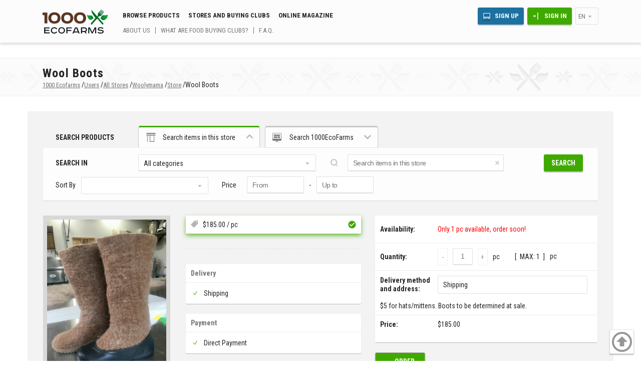

--- FILE ---
content_type: text/html; charset=utf-8
request_url: https://www.1000ecofarms.com/go/woolymama/shop/2288-wool-boots
body_size: 56239
content:
<!DOCTYPE html><html lang='en'><head><link rel='shortcut icon' href='/favicon.ico' /><meta http-equiv='content-type' content='text/html; charset=utf-8'><meta name='Robots' content='all'><meta name='DOCUMENT-STATE' CONTENT='DYNAMIC'><meta name='viewport' content='width=device-width, initial-scale=1.0'><title>Wool Boots - Woolymama</title><meta name='description' content='Woolymama: Wool Boots Hand made, felted wool boots made from Shetland wool.  100% rubber sole, hand sewn with waxed linen.  Size 39 European.  Optional galoshes for additional cost.  '><script src='https://ajax.googleapis.com/ajax/libs/jquery/2.2.2/jquery.min.js'></script><script src='https://ajax.googleapis.com/ajax/libs/jqueryui/1.11.4/jquery-ui.min.js'></script><script type='text/javascript' src='/tmpurl_3_3091/sys/style/js/pages/seek_form.js'></script>
<script type='text/javascript' src='/tmpurl_3_3091/sys/style/js/pages/seek_form.js'></script>
<link rel='stylesheet' href='/tmpurl_3_3091/sys/style/css/tema/promo.css' type='text/css'/><link rel='stylesheet' href='/style-cash/3_3091/4030983399.css' /><meta property='og:site_name' content='1000 Ecofarms - online marketplace and community' /><meta property='og:locale' content='en_US' /><meta property='og:title' content='Wool Boots - Woolymama' /><meta property='og:type' content='website' /><meta property='og:image' content='https://www.1000ecofarms.com/files/shop/0m/2k/2288/6500.jpg' /><meta property='og:url' content='https://www.1000ecofarms.com//go/woolymama/shop/2288-wool-boots' /><meta property='og:description' content='Woolymama: Wool Boots Hand made, felted wool boots made from Shetland wool.  100% rubber sole, hand sewn with waxed linen.  Size 39 European.  Optional galoshes for additional cost.  ' /><meta property='twitter:site' content='@1000ecofarms' /><meta name='p:domain_verify' content='9d9feb07eb79c7d469da3b53bc961ae0'/><meta property='fb:app_id' content='1630993167112504' /><meta property='twitter:card' content='summary' /><meta property='twitter:title' content='Wool Boots - Woolymama' /><meta property='twitter:description' content='Woolymama: Wool Boots Hand made, felted wool boots made from Shetland wool.  100% rubber sole, hand sewn with waxed linen.  Size 39 European.  Optional galoshes for additional cost.  ' /><meta property='twitter:image' content='https://www.1000ecofarms.com/files/shop/0m/2k/2288/6500.jpg' /></head><body class='user_off admin_off lng_en pc'><div id='body_top_menu' class='not_authorized'><div class='container_center clearfix'><div id='body_top_menu_logo'><a href='/en'><img src='/tmpurl_3_3091/sys/style/logo_1000ecofarms.png' alt='1000 Ecofarms' title='1000 Ecofarms' 'height='48' width='130'></a></div><div id='body_top_menu_links_area' class='basic_site_view'><div class='body_top_menu_links_top'><a href='/en/shop/catalog' class='line_item'>Browse Products</a><a href='/en/shop' class='line_item'>Stores and buying clubs</a><a href='/en/magazine' class='line_item'>Online magazine</a></div><div class='body_top_menu_links_bottom'><a href='/en/promo' class='line_item'>About us</a><a href='/en/buying-club' class='line_item'>What are food buying clubs?</a><a href='/en/forum/faq' class='line_item'>F.A.Q.</a></div></div><div id='body_top_menu_user_area'><div class='body_top_menu_links_top'><div class='line_item'><a href='/en/join' id='body_top_menu_sign_up' class='line_item button_blue desctop_m'>Sign Up</a><a href='/en/login' id='body_top_menu_sign_in' class='line_item button_green desctop_m'>Sign In</a></div><div class='line_item' id='body_top_menu_extra_button' onclick="$('#body_top_extra_menu').toggleClass('slip');"></div><div class='line_item select_el desctop_m body_top_menu_language' onclick='$(this).toggleClass("box_open")'>en<div class='select_box'><a href='/ru' title='Русский'>RU</a><a href='/de' title='Deutsch'>DE</a><a href='/es' title='Español'>ES</a><a href='/it' title='Italiano'>IT</a><a href='/zh' title='汉语'>汉语</a><a href='/fr' title='Français'>FR</a></div></div></div><div class='body_top_menu_links_bottom'></div></div><div id='body_top_extra_menu' class='slip'><div id='body_top_extra_menu_header' class='clearfix'><div id='body_top_extra_menu_header_text' class='plx_left'>Menu</div><div class='line_item select_el body_top_menu_language' onclick='$(this).toggleClass("box_open")'>en<div class='select_box'><a href='/ru' title='Русский'>RU</a><a href='/de' title='Deutsch'>DE</a><a href='/es' title='Español'>ES</a><a href='/it' title='Italiano'>IT</a><a href='/zh' title='汉语'>汉语</a><a href='/fr' title='Français'>FR</a></div></div><div id='body_top_extra_menu_close' class='plx_right' onclick="$('#body_top_extra_menu').toggleClass('slip');"></div></div><a href='/en/join' class='line_item button_blue'>Sign Up</a><a href='/en/login' class='line_item button_green'>Sign In</a><div class='links_area mobile_s'><a href='/en/shop/catalog' class='line_item'>Browse Products</a><a href='/en/shop' class='line_item'>Stores and buying clubs</a><a href='/en/magazine' class='line_item'>Online magazine</a></div><div class='links_area mobile_s'><a href='/en/promo' class='line_item'>About us</a><a href='/en/buying-club' class='line_item'>What are food buying clubs?</a><a href='/en/forum/faq' class='line_item'>F.A.Q.</a></div><form action='/en/shop/catalog' method='GET'  id='top_menu_mobile_search' class='mobile_s'><div class='search_box_header'>Search products</div><div id='main_search_product' class='input_box'><input type='text' placeholder='Search for items or stores' value='' name='search_text' where_name='text' class='serch_url_in' id='search_text_input_min'><i class='delete ico' onclick="el = document.getElementById('search_text_input'); el.value=''; el.focus();"></i></div><div id='main_search_location' class='input_box'><i class='line_item marker_map ico' onClick='ekoferma_update_user_coords_address()'></i><input type='text' placeholder='Enter your location' value='' name='search_region' where_name='region' class='serch_url_in search_region_string' id='search_region_input_min'><input type='hidden' class='search_region_input_coords' id='search_region_input_coords_min' value='40.099200,-83.114100'><i class='delete ico' onclick="el = document.getElementById('search_region_input'); el.value=''; el.focus();"></i></div><input value='' class='geolocation_coords_arr' id='seek_region_coords_min' type='hidden'><div id='main_search_button' class=''><input type='submit' class='slip'><div class='button_green_border line_item' onClick="document.getElementById('top_menu_mobile_search').submit();">Search</div></div></form></div></div></div><div id='body_content' class='not_authorized' ><div class='body_content_header_box'><div class='container_center'><h1>Wool Boots</h1><div class='body_content_bread_crumbs_box' itemscope itemtype='http://schema.org/BreadcrumbList'  id='breadcrumbs'><span class='desctop_m'  itemscope itemprop='itemListElement' itemtype='http://schema.org/ListItem'><a href='/en' itemprop='item'><span itemprop='name'>1000 Ecofarms</span><meta itemprop='position' content='1'></a>/</span><span class='desctop_m'  itemscope itemprop='itemListElement' itemtype='http://schema.org/ListItem'><a href='/en/user' itemprop='item'><span itemprop='name'>Users</span><meta itemprop='position' content='2'></a>/</span><span class='desctop_m'  itemscope itemprop='itemListElement' itemtype='http://schema.org/ListItem'><a href='/en/shop' itemprop='item'><span itemprop='name'>All Stores</span><meta itemprop='position' content='3'></a>/</span><span itemscope itemprop='itemListElement' itemtype='http://schema.org/ListItem'><a href='/go/woolymama' itemprop='item'><span itemprop='name'>Woolymama</span><meta itemprop='position' content='4'></a>/</span><span itemscope itemprop='itemListElement' itemtype='http://schema.org/ListItem'><a href='/go/woolymama/shop' itemprop='item'><span itemprop='name'>Store</span><meta itemprop='position' content='5'></a>/</span><span>Wool Boots</span></div></div></div><div class='container_center clearfix'><div class='content_box'><div class='content_inner'><div id='panel_search'><div id='panel_search_tub_box'><div class='select_box_menu'><span class='search_box_header'>Search Products</span><span id='panel_search_tub_link_0' onclick="plx.tab_select( 'panel_search_tub', 0 );" class='select_box_menu_tab select seller_seek_el'><div class='icon'></div><span class='panel_search_tub_max'>Search items in this store</span><span class='panel_search_tub_min'>This store</span></span><span id='panel_search_tub_link_1' onclick="plx.tab_select( 'panel_search_tub', 1 );" class='select_box_menu_tab seek_box_general_el'><div class='icon'></div><span class='panel_search_tub_max'>Search 1000EcoFarms</span><span class='panel_search_tub_min'>1000EcoFarms</span></span></div><div class='select_box_content'><div id='panel_search_tub_content_0'><form action='/go/woolymama/shop/search' method='GET' id='user_shop_seek_box' ><div id='user_shop_search_box' class='search_box clearfix'><div id='' class='line_item' onclick="$(this).toggleClass('search_open');"><div class='search_box_header'>Search in</div></div><div class="line_item search_close  select_el" id="user_shop_search_categories" onclick="$(this).toggleClass(&apos;box_open&apos;);"><div class='selected_value'>All categories</div><input type='hidden' value='' id='user_shop_search_categories_value' name='s_group'><div class='select_box'><div class='select_el_option' value='0' onclick='plx.form.select_html("user_shop_search_categories", this);'>All categories</div><div class='select_el_option plx_select_el_option_separator' value='hit' onclick='plx.form.select_html("user_shop_search_categories", this);'>Best Sellers</div><div class='select_el_option' value='dir-65' onclick='plx.form.select_html("user_shop_search_categories", this);'>Boots</div><div class='select_el_option' value='dir-63' onclick='plx.form.select_html("user_shop_search_categories", this);'>Hats</div><div class='select_el_option plx_select_el_option_separator' value='dir-64' onclick='plx.form.select_html("user_shop_search_categories", this);'>Wrist Warmers &amp; Mittens</div></div></div><div id='user_shop_search_product' class='line_item search_close'><div class='input_box'><input  name='s_val' value=''  id="s_val_index" placeholder="Search items in this store" type="text" size="50" maxlength="50"><i class='delete ico' onclick="el = document.getElementById('s_val_index'); el.value=''; el.focus();"></i></div></div><div id='user_shop_search_button' class='line_item plx_right search_close'><input type='submit' class='hidden_btn'><div class=' button_green line_item' onClick="document.getElementById('user_shop_seek_box').submit();">Search</div></div><div class='search_box_line'><div class='search_box_label line_item'>Sort By</div><div class="line_item search_close  select_el" id="user_shop_search_order" onclick="$(this).toggleClass(&apos;box_open&apos;);"><div class='selected_value'></div><input type='hidden' value='1111' id='user_shop_search_order_value' name='s_order'><div class='select_box'><div class='select_el_option' value='1' onclick='plx.form.select_html("user_shop_search_order", this);'>Price (Low to High)</div><div class='select_el_option' value='2' onclick='plx.form.select_html("user_shop_search_order", this);'>Price (High to Low)</div><div class='select_el_option' value='5' onclick='plx.form.select_html("user_shop_search_order", this);'>Name (A-Z)</div><div class='select_el_option' value='6' onclick='plx.form.select_html("user_shop_search_order", this);'>Name (Z-A)</div><div class='select_el_option' value='9' onclick='plx.form.select_html("user_shop_search_order", this);'>Date (New - Old)</div><div class='select_el_option' value='10' onclick='plx.form.select_html("user_shop_search_order", this);'>Date (Old - New)</div><div class='select_el_option' value='12' onclick='plx.form.select_html("user_shop_search_order", this);'>Discount (High to Low)</div><div class='select_el_option' value='14' onclick='plx.form.select_html("user_shop_search_order", this);'>Best Sellers</div></div></div><div class='search_box_label line_item'>Price</div><div id='guest_price_box' class='line_item search_close'><div id='guest_price_min' class='line_item input_box'><input  name='guest_price_min' value=''  id="guest_price_min_index" placeholder="From" type="text" size="50" maxlength="50"></div><div class='prise_separator line_item'>-</div><div id='guest_price_max' class='line_item input_box'><input  name='guest_price_max' value=''  id="guest_price_max_index" placeholder="Up to" type="text" size="50" maxlength="50"></div></div></div></div></form></div><div id='panel_search_tub_content_1' class='slip seek_box_general_el'><form id='seek_box' method='GET' action='/en/shop/catalog'><div id='main_search_box' class='search_box column_box_4_4 clearfix'><div id='main_search_box_mobile' class='body_content_column column_1_4' onclick="$(this).toggleClass('search_open');"><div class='search_box_header'>Search products</div></div><div class='body_content_column column_1_4 search_close'><div id='main_search_product' class='input_box'><input type='text' placeholder='Search for items or stores' value='' name='search_text' where_name='text' class='serch_url_in' id='search_text_input'><i class='delete ico' onclick="el = document.getElementById('search_text_input'); el.value=''; el.focus();"></i></div></div><div class='body_content_column column_1_4 search_close'><div id='main_search_location' class='input_box'><i class='line_item marker_map ico' onClick='ekoferma_update_user_coords_address()'></i><input type='text' placeholder='Enter your location' value='' name='search_region' where_name='region' class='serch_url_in search_region_string' id='search_region_input'><input type='hidden' class='search_region_input_coords' id='search_region_input_coords' value='40.099200,-83.114100'><i class='delete ico' onclick="el = document.getElementById('search_region_input'); el.value=''; el.focus();"></i></div><input value='' class='geolocation_coords_arr' id='seek_region_coords' type='hidden'></div><div id='main_search_button' class='body_content_column column_1_4 search_close'><input type='submit' class='hidden_btn'><div class='button_green_border line_item' onClick="document.getElementById('seek_box').submit();">Search</div><div id='search_result_icon_box' class='line_item'><a href='/en/shop/catalog#type=unit_list' id='search_result_tile' class='active icon line_item'></a><a href='/en/shop/catalog#type=point_list' id='search_result_wave' class='icon line_item'></a></div></div></div></form></div></div></div></div></div><div class='content_inner'><div><form action='/go/woolymama/shop/search' method='GET' id='user_shop_seek_box_mob'  class='mobile_s' ><div id='user_shop_search_box_mob' class='search_box clearfix'><div id='' class='line_item' onclick="$(this).toggleClass('search_open');"><div class='search_box_header'>Search Woolymama</div></div><div class="line_item search_close  select_el" id="user_shop_search_categories_mob" onclick="$(this).toggleClass(&apos;box_open&apos;);"><div class='selected_value'>All categories</div><input type='hidden' value='' id='user_shop_search_categories_mob_value' name='s_group'><div class='select_box'><div class='select_el_option' value='0' onclick='plx.form.select_html("user_shop_search_categories_mob", this);'>All categories</div><div class='select_el_option plx_select_el_option_separator' value='hit' onclick='plx.form.select_html("user_shop_search_categories_mob", this);'>Best Sellers</div><div class='select_el_option' value='dir-65' onclick='plx.form.select_html("user_shop_search_categories_mob", this);'>Boots</div><div class='select_el_option' value='dir-63' onclick='plx.form.select_html("user_shop_search_categories_mob", this);'>Hats</div><div class='select_el_option plx_select_el_option_separator' value='dir-64' onclick='plx.form.select_html("user_shop_search_categories_mob", this);'>Wrist Warmers &amp; Mittens</div></div></div><div id='user_shop_search_product_mob' class='line_item search_close'><div class='input_box'><input  name='s_val' value=''  id="s_val_index_mob" placeholder="Search items in this store" type="text" size="50" maxlength="50"><i class='delete ico' onclick="el = document.getElementById('s_val_index_mob'); el.value=''; el.focus();"></i></div></div><div id='user_shop_search_button_mob' class='line_item plx_right search_close'><input type='submit' class='hidden_btn'><div class=' button_green_border line_item' onClick="document.getElementById('user_shop_seek_box_mob').submit();">Search</div></div><div class='search_box_line'><div class='search_box_label line_item'>Sort By</div><div class="line_item search_close  select_el" id="user_shop_search_order_mob" onclick="$(this).toggleClass(&apos;box_open&apos;);"><div class='selected_value'></div><input type='hidden' value='1111' id='user_shop_search_order_mob_value' name='s_order'><div class='select_box'><div class='select_el_option' value='1' onclick='plx.form.select_html("user_shop_search_order_mob", this);'>Price (Low to High)</div><div class='select_el_option' value='2' onclick='plx.form.select_html("user_shop_search_order_mob", this);'>Price (High to Low)</div><div class='select_el_option' value='5' onclick='plx.form.select_html("user_shop_search_order_mob", this);'>Name (A-Z)</div><div class='select_el_option' value='6' onclick='plx.form.select_html("user_shop_search_order_mob", this);'>Name (Z-A)</div><div class='select_el_option' value='9' onclick='plx.form.select_html("user_shop_search_order_mob", this);'>Date (New - Old)</div><div class='select_el_option' value='10' onclick='plx.form.select_html("user_shop_search_order_mob", this);'>Date (Old - New)</div><div class='select_el_option' value='12' onclick='plx.form.select_html("user_shop_search_order_mob", this);'>Discount (High to Low)</div><div class='select_el_option' value='14' onclick='plx.form.select_html("user_shop_search_order_mob", this);'>Best Sellers</div></div></div><div class='search_box_label line_item'>Price</div><div id='guest_price_box' class='line_item search_close'><div id='guest_price_min' class='line_item input_box'><input  name='guest_price_min' value=''  id="guest_price_min_index_mob" placeholder="From" type="text" size="50" maxlength="50"></div><div class='prise_separator line_item'>-</div><div id='guest_price_max' class='line_item input_box'><input  name='guest_price_max' value=''  id="guest_price_max_index_mob" placeholder="Up to" type="text" size="50" maxlength="50"></div></div></div></div></form></div><div url='/go/woolymama/shop/2288-wool-boots' itemscope itemtype='http://schema.org/Offer'><meta itemprop='name' content='Wool Boots'><meta itemprop='acceptedPaymentMethod' content='Direct Payment'><div class='slip ekoferma_unit_g_input'><input type='hidden' class='unit_id' value='2288'><input type='hidden' class='seller_id' value='4264'></div><div class='column_box_4_4'><div id='user_shop_seller_decription' class='body_content_column column_1_4'><div class='description_box'><div class='description_box_block'><div class='user_ava'><a href='/files/shop/0m/2k/2288/6500.jpg' data-lightbox='shop_unit_2288'><img src='/files/shop/0m/2k/2288/6500.jpg' alt='Wool Boots' title='Wool Boots'  width="178" height="237" ></a></div></div><div class='description_box_block'><div class='shop_el_user_info'><div class='menu_icon user_ava plx_left'><a href='/go/woolymama'><img src='/files/user/0m/4k/4264/2569_min.jpg'></a></div><div class='menu_info'><div class='menu_user_info_data'><a href='/go/woolymama'><span class='menu_user_name'>Woolymama</span></a></div></div></div></div><div id='user_shop_seller_info'  class='description_box_block'><div class='shop_el_type user_type_1'>Farmer</div><div class='shop_el_location'>Gwinn</div></div><div id='user_shop_link'  class='description_box_block'><a class='button_green_border shop_button line_item' href='/go/woolymama/shop'>Visit Store</a></div></div></div><div id='user_shop_description_box' class='body_content_column column_3_4'><div class='shop_unit_left_column'><div id='ekoferma_unit_price_el_box'><div class='el description_block has_padding one select on sale_off shop_el_price_last'  id='ekoferma_unit_price_el_2848' index='2848'><meta itemprop='price' content='185'><meta itemprop='priceCurrency' content='USD'><span class='shop_el_price fat'><span class='shop_el_price_val'>$<span class='money_val' value='185'>185.00</span></span> / pc</span><div class='var_box slip'><input  value='2288'  class="i_name_unit_id" type="hidden"><input  value=''  class="i_name_unit_id" type="hidden"><input  value='2848'  class="i_name_price_id" type="hidden"><input  value='1'  class="i_name_status" type="hidden"><input  value='185'  class="i_name_price" type="hidden"><input  value='0'  class="i_name_price_percent" type="hidden"><input  value='0'  class="i_name_price_full" type="hidden"><input  value='1'  class="i_name_count" type="hidden"><input  value='1'  class="i_name_count_step" type="hidden"><input  value='pc'  class="i_name_count_type_str" type="hidden"><input  value='pc'  class="i_name_count_type_weight" type="hidden"><input  value='1'  class="i_name_count_min" type="hidden"><input  value=''  class="i_name_price_box" type="hidden"><input  value=''  class="i_name_price_start" type="hidden"><input  value='0'  class="i_name_delivery_post_price_val" type="hidden"><input  value='0'  class="i_name_delivery_post_price_type" type="hidden"><input  value='0'  class="i_name_seller_commission" type="hidden"><input  value='1.000'  class="i_name_availability" type="hidden"><input  value='&lt;span class=&apos;err&apos;&gt;Only 1 pc available, order soon!&lt;/span&gt;'  class="i_name_availability_str" type="hidden"><input  value='0'  class="i_name_availability_date_start" type="hidden"><input  value='0'  class="i_name_availability_date_end" type="hidden"></div></div><div class='slip price_now_param'><input  value='2288'  class="i_name_unit_id" type="hidden"><input  value=''  class="i_name_unit_id" type="hidden"><input  value='2848'  class="i_name_price_id" type="hidden"><input  value='1'  class="i_name_status" type="hidden"><input  value='185'  class="i_name_price" type="hidden"><input  value='0'  class="i_name_price_percent" type="hidden"><input  value='0'  class="i_name_price_full" type="hidden"><input  value='1'  class="i_name_count" type="hidden"><input  value='1'  class="i_name_count_step" type="hidden"><input  value='pc'  class="i_name_count_type_str" type="hidden"><input  value='pc'  class="i_name_count_type_weight" type="hidden"><input  value='1'  class="i_name_count_min" type="hidden"><input  value=''  class="i_name_price_box" type="hidden"><input  value=''  class="i_name_price_start" type="hidden"><input  value='0'  class="i_name_delivery_post_price_val" type="hidden"><input  value='0'  class="i_name_delivery_post_price_type" type="hidden"><input  value='0'  class="i_name_seller_commission" type="hidden"><input  value='1.000'  class="i_name_availability" type="hidden"><input  value='&lt;span class=&apos;err&apos;&gt;Only 1 pc available, order soon!&lt;/span&gt;'  class="i_name_availability_str" type="hidden"><input  value='0'  class="i_name_availability_date_start" type="hidden"><input  value='0'  class="i_name_availability_date_end" type="hidden"></div></div><div class='description_block_separator'></div><div class='description_block desctop_m'><div class='description_block_header'>Delivery</div><ul class='description_block_txt'><li class='active'>Shipping</li></ul></div><div class='description_block desctop_m'><div class='description_block_header'>Payment</div><ul class='description_block_txt'><li class='active'>Direct Payment</li></ul></div></div><div id='shop_unit_box' class='shop_unit_right_column'><div id='pack_select_availability_box' class='description_block has_padding slip'><span class='param_header'>Availability:</span><span class='val'></span></div><div id='shop_unit_select_elements_box'><div id='select_order_count_box' unselectable='on' class='description_block has_padding param_count_box'><div class='param_header' unselectable='on'>Quantity:</div><div class='count_change_btn minus_btn' unselectable='on' onClick='user_shop_change_count( this, "-1" , "select_order_count" );ekoferma.unit_window.bag_update();'>-</div><div class='count_input_value input_box line_item'><input  value='0'  id="select_order_count" onChange="ekoferma.unit_window.bag_update()" class="i_count" size="10" maxlength="10" type="text"></div><div class='count_change_btn plus_btn active' unselectable='on' onClick='user_shop_change_count( this, 1 , "select_order_count" );ekoferma.unit_window.bag_update();'>+</div><div class='count_weight line_item'></div><div class='count_min_max_box line_item'><div class='count_min_max slip line_item'><div class='count_min line_item slip'>Min: <span class='value'></span></div><div class='count_max line_item slip'>Max: <span class='value'></span></div></div><div id='count_weight_min_max' class='line_item'></div></div></div><div class='description_block has_padding'><div class='param_header bag_type_delivery'>Delivery method and address:</div><div class='selected_value'>Shipping</div><input type='hidden' id='type_delivery_value' class='delivery_val' value='3'><div class='slip delivery_seller_address_point_box'><span id='delivery-3-info'><br>$5 for hats/mittens. Boots to be determined at sale.</span><span class='delivery-3' delivery_price_val='0' point_price_val='0' point_price_type='0'></span></div><div id='delivery_point_comment' class='slip'></div><div class='slip delivery_time_table_box'><div class='list'></div></div></div><div id='select_order_price_box'  class='description_block has_padding'><div class='param_header line_item'>Price:</div><div class='price_calculate_box line_item'><div class='shop_el_price_low slip'><span class='val'>$<span class='money_val' value='0'>0.00</span></span></div><div class='shop_el_price_val'><span class='val'>$<span class='money_val' value='0'>0.00</span></span></div></div></div></div><div class='submit_box'><a class='submit login' href='/en/login#unit'>Order</a></div><div class='description_block mobile_s'><div class='description_block_header'>Delivery</div><ul class='description_block_txt'><li class='active'>Shipping</li></ul></div><div class='description_block mobile_s'><div class='description_block_header'>Payment</div><ul class='description_block_txt'><li class='active'>Direct Payment</li></ul></div></div></div></div><div class='ekoferma_unit_tub_box' id='ekoferma_unit_pages_tub_box'><div class='select_box_menu'><a href='#unit' class='tub_box_link_unit select' id='ekoferma_unit_pages_tub_link_0' index='0' onclick='ekoferma.unit_window.select_tub( 0 )'>Product</a><a href='#address' class='tub_box_link_address' id='ekoferma_unit_pages_tub_link_1' index='1' onclick='ekoferma.unit_window.select_tub( 1 )'>Locations</a><a href='#review' class='tub_box_link_review' id='ekoferma_unit_pages_tub_link_2' index='2' onclick='ekoferma.unit_window.select_tub( 2 )'>Reviews</a></div><div class='select_box_content'><div class='ekoferma_unit_unit_box select' id='ekoferma_unit_pages_tub_content_0'><div class='ekoferma_unit_unit_content_box ib'><div class='txt plx_text_content'>Hand made, felted wool boots made from Shetland wool.  100% rubber sole, hand sewn with waxed linen.  Size 39 European.  Optional galoshes for additional cost.  </div><h3><a href='/go/woolymama/shop/dir/65-boots'>Boots</a></h3></div></div><div class='ekoferma_unit_address_box slip' id='ekoferma_unit_pages_tub_content_1'><div class='shop_address_box'><div id='shop_address_list' class='shop_address_list_box'><div onClick="ekoferma.address_and_map.select_address( 1440 )" class='location_adress_box el select' id='address_el_1440' coords='46.265467,-87.428844' number='1440' general=''><div class='text'>254 South Francis Mine Drive, Gwinn, Marquette County, Michigan, 49841, United States of America</div><input  name='delivery_point[1440][address]' value='254 South Francis Mine Drive, Gwinn, Marquette County, Michigan, 49841, United States of America'  class="input_address" type="hidden" id="delivery_point[1440][address]_index"><div class='param_box'><div class='el clearfix el_link_box'><div class='time_table_null plx_left'>Schedule: Inquire with the seller about the hours for this location</div></div></div></div></div><div id='shop_address_map' class='shop_address_map_box'></div></div></div><div class='ekoferma_unit_review_box slip' id='ekoferma_unit_pages_tub_content_2'><div id='review_list_product' class='review_tab_content_box'><div class='ekoferma_ajax_content_in'> </div></div><script>var review_current_product_id=2288;</script></div></div></div><div class='ekoferma_unit_unit_catalog_box'><a href='/en/shop/catalog?#type=unit_list&where_list%5Bdir_id%5D=5790'>wool</a><a href='/en/shop/catalog?#type=unit_list&where_list%5Bdir_id%5D=5791'>winter boots</a></div><div class='ekoferma_unit_share_box'><div class='fb-like' data-href='https://www.1000ecofarms.com/go/woolymama/shop/2288-wool-boots' data-layout='button_count' data-action='recommend' data-show-faces='true' data-share='true'></div></div></div><script>$(window).load(function() {ekoferma.unit_window.start_unit();plx.text_lng.subscribe_confirm_quest='Are you sure you want to subscribe? The seller will need to confirm your subscription, and will contact you with any questions.';plx.text_lng.bag_bill_err='Please indicate that you have read and agree to the Terms and Conditions agreement';plx.text_lng.bag_price_select_err='Please select a product option first';plx.text_lng.bag_delivery_index_err='Delivery method not selected';plx.text_lng.bag_date_delivery_err='Delivery date not selected';var nowtub = plx.lib.parse_url( document.location ); if ( nowtub.fragment ) {if ( $('#ekoferma_unit_pages_tub_box .select_box_menu .tub_box_link_'+nowtub.fragment ).attr('index')>=0 ) {ekoferma.unit_window.select_tub( $('#ekoferma_unit_pages_tub_box .select_box_menu .tub_box_link_'+nowtub.fragment ).attr('index') );}}$("#ekoferma_unit_pages_tub_box").on("click" , ".number_pages span" , function(event) {if ( !$(this).hasClass("now") ){var cur_index = $(this).index();$("#ekoferma_unit_pages_tub_box .number_pages").each( function () {$(this).find("span.now").removeClass("now");$(this).find("span:eq(" +cur_index +")").addClass("now");}); $(this).addClass("now");ekoferma.unit_window.reviews.update_list( $("#ekoferma_unit_pages_tub_box .number_pages span.now").attr("p") );}return false;});});</script><div class='slip' id='ekoferma_subscribe_add_ok'></div></div></div></div><div id='user_profile_other_sellers' class='container_center'><div class='content_inner'><div class='other_sellers_header'>Other sellers</div><div class='plx_list user_list'><div class='shop_box column_box_4_4'><div class='list_el user_el_box user_el_907 shop'><div class='user_el_img_box'> <a href='/en/user/907'><img src=/files/user/0m/0k/907/3775_min.jpg></a></div><div class='user_el_header'><a href='/en/user/907'>lnclark</a></div><div class='user_el_buy_box'>
									<div class='button_green shop_button line_item'><a href='/en/user/907'>Visit Store</a></div></div></div><div class='list_el user_el_box user_el_886 shop'><div class='user_el_img_box'> <a href='/en/user/886'><img src=/files/user/0m/0k/886/6465_min.jpg></a></div><div class='user_el_header'><a href='/en/user/886'>Ron</a></div><div class='user_el_buy_box'>
									<div class='button_green shop_button line_item'><a href='/en/user/886'>Visit Store</a></div></div></div><div class='list_el user_el_box user_el_11546 shop pro'><div class='user_el_img_box'> <a href='/go/thefarmatthepines'><img src=/files/user/0m/11k/11546/0173_min.jpg></a></div><div class='user_el_header'><a href='/go/thefarmatthepines'>The Farm at the Pines</a></div><div class='user_el_buy_box'>
									<div class='button_green shop_button line_item'><a href='/go/thefarmatthepines'>Visit Store</a></div></div></div><div class='list_el user_el_box user_el_743 shop'><div class='user_el_img_box'> <a href='/en/user/743'><img src=/files/user/0m/0k/743/2111_min.jpg></a></div><div class='user_el_header'><a href='/en/user/743'>Deputy5Farm</a></div><div class='user_el_buy_box'>
									<div class='button_green shop_button line_item'><a href='/en/user/743'>Visit Store</a></div></div></div></div></div></div></div><div id='plx_to_top_box'><div id='plx_to_top_btn'></div></div></div><footer id='body_footer' class='basic_footer'><div class='body_footer_content'><div class='container_center clearfix'><div class='content_inner'><div class='body_footer_column'><div id='body_footer_logo_area'><div id='body_footer_logo'><a href='https://www.1000ecofarms.com/en'><img src='/tmpurl_3_3091/sys/style/logo_1000ecofarms_min.png' alt='1000 Ecofarms' title='1000 Ecofarms' height='59' width='128'></a></div><p id='body_footer_under_logo'>Global online marketplace for local food</p></div><ul><ul class='mobile_column'><li><div class='icon mail'></div><a class='contact_us_link' href='/en/contact'>Contact information</a></li><li><div class='icon fp'></div><a href='https://www.facebook.com/1000ecofarmscom'>Facebook</a><li><div class='icon tw'></div><a href='https://www.twitter.com/1000ecofarms'>Twitter</a></ul><ul class='mobile_column'><li><div class='icon in'></div><a href='https://www.instagram.com/1000ecofarms/'>Instagram</a><li><div class='icon tm'></div><a href='https://www.tumblr.com/blog/ekaterina1000ecofams'>Tumblr</a><li><div class='icon pe'></div><a href='https://www.pinterest.com/1000ecofarm0330/'>Pinterest</a></ul></ul></div><div class='body_footer_column'><div class='body_footer_header'>Navigation</div><ul class='mobile_inline'><li><a href='/en/login'>Sign In</a></li><li><a href='/en/shop'>All Stores</a></li><li><a href='/en/user'>All Users</a></li><li><a href='/en/shop/farmer'>Farmers</a></li><li><a href='/en/shop/buying-clubs'>Buying Clubs</a></li><li><a href='/en/shop/grocery'>Grocery Stores</a></li><li><a href='/en/shop/wholesale-quantities'>Wholesale Quantities</a></li><li><a href='/en/shop/farmers-market'>Farmers Markets</a></li><li><a href='/en/shop/food-hub'>Food Hub</a></li><li><a href='/en/shop/winery'>Winery</a></li><li><a href='/en/shop/beauty-health'>Beauty and Health</a></li><li><a href='/en/shop/agritourism'>Agritourism</a></li><li><a href='/en/shop/equipment'>Equipment</a></li><li><a href='/en/shop/stophunger'>Non-profit (Stop Hunger)</a></li><li><a href='/en/shop/donatefarmer'>Non-profit (Donate To Farmer)</a></li></ul></div><div class='body_footer_column'><div class='body_footer_header'>Online magazine</div><ul class='mobile_inline'><li><a href='/en/magazine/news'>News</a></li><li><a href='/en/magazine/text'>Articles</a></li><li><a href='/en/magazine/interview'>Interview</a></li><li><a href='/en/magazine/review'>Reviews</a></li><li><a href='/en/magazine'>Photo</a></li><li><a href='/en/magazine'>Company News</a></li><li><a href='/en/content'></a></li><li><a href='/en/content/text'>Blog</a></li><li><a href='/en/content/comment'></a></li><li><a href='/en/content/unit'>Feedback For Products</a></li><li><a href='/en/content/user'>Feedback For Sellers</a></li></ul></div><div class='body_footer_column'><div class='body_footer_header'>User Help and Information</div><ul class='mobile_inline'><li><a href='/en/agreement/seller'>Seller Participation Agreement</a></li><li><a href='/en/agreement/user'>User Participation Agreement</a></li><li><a href='/en/agreement/privacy-policy'>Privacy Policy</a></li><li><a href='/en/agreement/fees'>1000EcoFarms Fees</a></li><li><a href='/en/help' class='line_item'>Help</a></li><li><a href='/en/forum' class='line_item'>Forum</a></li><li><a href='/en/forum/faq' class='all'>F.A.Q.</a></li></ul></div></div></div></div><div class='body_footer_content'><div class='container_center clearfix'><div class='content_inner'><div class='body_footer_header'>Copyright 2014-2026</div><p>Copyright © 2014-2020 1000EcoFarms, LLC. All Rights Reserved. Designated trademarks and brands are the property of their respective owners. 
<br>
1000eсofarms community members are responsible for ensuring they have all necessary rights to the content they are posting on the site.  The opinions and words expressed by the users of the site are those of individual contributors, not 1000ecofarms. If you would like to report abusive language or copyright infringement, please contact us at <a href="mailto:info@1000ecofarms.com">info@1000ecofarms.com</a>. Your use of our services indicates that you agree to follow and be bound by <a href="/en/agreement">1000ecofarms Terms of Use</a>.  If you do not agree to the Terms, do not access or use the services.</p></div></div></div></footer><div id='plx_modal_body'><div class='plx_modal_box slip' id='plx_modal_conetnt'><div class='plx_modal_podlojka' onclick='plx.modal_conetnt(false)'>&nbsp;</div><div class='plx_modal_windows'><div class='modal_panel gray_bg'><b class='plx_modal_header'></b><span class='close_gray' onclick='plx.modal_conetnt(false)'></span></div><div class='plx_modal_text'></div></div></div><div class='plx_modal_box slip' id='plx_modal_yes_no'><div class='plx_modal_podlojka' onclick='plx.modal_yes_no_select_no()'>&nbsp;</div><div class='plx_modal_windows'><div class='gray_bg modal_panel'><div class='plx_modal_text'></div><div class='close_gray' onclick='plx.modal_yes_no_select_no()'></div></div><div class='plx_modal_button'><input type='button' class='on' onclick='plx.modal_yes_no_select_yes()' value='Yes'><input type='button' class='off' onclick='plx.modal_yes_no_select_no()' value='No'></div></div></div><div class='plx_modal_box slip' id='plx_modal_alert'><div class='plx_modal_podlojka' onclick='plx.modal_alert(false)'>&nbsp;</div><div class='plx_modal_windows'><div class='gray_bg modal_panel'><div class='plx_modal_text'></div><div class='close_gray' onclick='plx.modal_alert(false)'></div></div><div class='plx_modal_button'><input type='button' class='on' onclick='plx.modal_alert(false)' value='OK'></div></div></div><div class='plx_modal_box slip' id='ekoferma_tmp_load'><div class='plx_modal_podlojka'>&nbsp;</div><div class='plx_modal_windows' id='ekoferma_tmp_load_win'><div id='ekoferma_tmp_load_text'>Please Wait, Loading...</div><div id='ekoferma_tmp_load_img'><img src='/tmpurl_3_3091/sys/style/img/anim_min.gif' width='140px' height='78px' title='Please Wait, Loading...' alt='Please Wait, Loading...'></div></div></div><div class='plx_modal_box slip' id='plx_modal_lightbox'><div class='plx_modal_podlojka' onclick='plx.lightbox.modal_close();'>&nbsp;</div><div class='plx_modal_windows'><div id='plx_modal_lightbox_win'><div class='plx_modal_text_over'><div class='plx_modal_lightbox_close_gray' onclick='plx.lightbox.modal_close();'></div><div class='plx_modal_text'></div></div><div id='plx_modal_lightbox_left' class='plx_modal_lightbox_go slip' onclick='plx.lightbox.next(-1);'></div><div id='plx_modal_lightbox_right' class='plx_modal_lightbox_go slip' onclick='plx.lightbox.next(1);'></div></div></div></div><div class='plx_modal_box ekoferma_time_table_window slip' id='ekoferma_time_table'><div class='plx_modal_podlojka' onclick='ekoferma.time_table.open_info_shop_win_close()'>&nbsp;</div><div class='plx_modal_windows'><div class='modal_panel gray_bg'><b>Schedule</b><span class='close_gray' onclick='ekoferma.time_table.open_info_shop_win_close()'></span></div><table id='ekoferma_time_table_in'><tr><td class='calend'></td><td class='list'></td></tr></table><div id='ekoferma_time_table_button' class='slip'></div></div></div></div><div class='plx_modal_box slip' id='forum_chat_content_form_add'><div class='plx_modal_podlojka' onclick="plx.modal_window( '#forum_chat_content_form_add', false )">&nbsp;</div><div class='plx_modal_windows'><div id='modal_panel_chat' class='modal_panel gray_bg'><b><a href='/en/forum/chat'>Chat</a></b><span id='close_gray' class='close_gray' onclick="plx.modal_window( '#forum_chat_content_form_add', false )"></span></div><div id='user_profile_blog_form'><table id='forum_chat_box'><tr><td id='forum_chat_mail'><div class='forum_chat_mail_list scroll modal_chat ' id='forum_chat_echo_box'><table id='forum_chat_echo_in'></table></div><div class='psevdo_h33 pad_16 center err'>In order to post on the forum you have to sigh in</div><div class='center'><a class='submit button_green login' style='margin: 1rem;line-height: 1.75;' href='/ru/login?referer=https://www.1000ecofarms.com/go/woolymama/shop/2288-wool-boots'>Sign In</a><a class='submit button_blue register' style='margin: 1rem;line-height: 1.75;' href='/ru/join?referer=https://www.1000ecofarms.com/go/woolymama/shop/2288-wool-boots'>Sign Up</a></div></td></tr></table><script>
// общее
var chat_lng = "en";
var chat_is_modal = "1";
var is_focus = true; // фокус окна
var is_audio = true; // звук включен
var pageTitle = $('title').text();
var is_focus_incomming_message = 0;

// чат-лист
var chat_auto_work = 1; // автообновление чата (0 - отключено, 1 - включено)
var chat_auto_work_ms = 10000; // таймаут между обновлением чата (микросекунды)
var chat_mail_box_height_min; // минимальная высота блока чат-листа (нужно для корректной работы автоскрола)
var chat_tag_index_go_text = "forum_chat_form_input"; // id html элемента из которого будем брать текст нового сообщения (должен быть input или textarea)
var chat_tag_index_go_to_desc = false; // id html элемента в который будем помещать информацию о том, кому мы пишем сообщение (имя пользователя)
var chat_tag_index_go_inform = "forum_chat_form_inform"; // id html элемента в который будем записывать данные об обработке отсылаемого сообщения на сервер
var chat_tag_index_mail_td_chat_echo_in = "forum_chat_echo_in"; // id html элемента в котором будет хранится выводимый чат-лист
var chat_tag_index_mail_td_chat_promo_in = false; // id html элемента в котором будет хранится промоблок товара - УСТАРЕЛО
var chat_tag_index_mail_td_chat_echo = "forum_chat_echo_box"; // id html элемента родителя чат-листа
var chat_tag_index_mail_elmentid_end = 0; // ID последнего загруженного и отображаемого сообщения
var chat_tag_index_mail_elmentid_start = 0; // ID первого загруженного и отображаемого сообщения
var chat_tag_index_mail_day_end = ''; // на каком дне закончили проссмотр чата
var chat_scrollEndStartPages = true; // нужно ли при первой загрузки чата скролить его вывод вниз

// переменные для работы функций
var chat_mail_js_sys_update_chat_work = true; // можно ли запрашивать новые данные для чата

// отсылаем сообщение
function go_forum_Chat()
{
	go_text = document.getElementById( chat_tag_index_go_text );
	go_inform = document.getElementById( chat_tag_index_go_inform );
	if (go_text.value)
	{
		go_inform.innerHTML = "Sending the Message";
		//goChat_tmp = { 'lng': chat_lng,'text': go_text.value, 'user_id':0 }
		goChat_tmp = { 'text': go_text.value, 'user_id':0, 'lng': chat_lng }
		$.post("/system/ajax/forum_chat_add", goChat_tmp,
			function(data){
				if (data=='ERR') {go_inform.innerHTML = "The message was not sent";} 
				else if (data=='SPAM') {go_inform.innerHTML = "The message was not sent, the message limit was exceeded";}
				else if (data=='BLOCK') {go_inform.innerHTML = "The message was not sent, the user is blocked";}
				else
				{
					go_text.value = '';
					go_inform.innerHTML = "Message Sent Successfully";
					setTimeout(function(){document.getElementById( chat_tag_index_go_inform ).innerHTML='&nbsp;';}, 3000);
					update_forum_ChatLoad(1);
				}
		});
	}
}

// стартуем работу чата
function update_forum_Chat()
{
		chat_mail_js_sys_update_chat_work = true;
		update_forum_ChatLoad(-1);
	//	updateUserList();
	// производим перезапуск функции
		setInterval(function() {
			update_forum_ChatLoad(1);
			}, chat_auto_work_ms );
}
// обновляем чат
function update_forum_ChatLoad( act )
{
	if ( chat_mail_js_sys_update_chat_work && (!($('div#forum_chat_content_form_add.plx_modal_box.slip').length && chat_is_modal==1) || chat_is_modal==0)) 
//	if ( mail_js_sys_update_chat_work ) 
	{
		// поправка к часовому поясу
		tmp = new Date();
		date_timezone_s = -60 * tmp.getTimezoneOffset();
		
		// обновляем список сообщений
			chat_mail_js_sys_update_chat_work = false;
			if (act==0) plx.modal_tmp_load( true );
			$.getJSON("/en/system/ajax/forum_chat_list", {lng: chat_lng, user_id: 0, start_element: chat_tag_index_mail_elmentid_start, end_element: chat_tag_index_mail_elmentid_end, date_timezone_s: date_timezone_s, action: act},
				function(data){
					if (data.ok && data.html) {
						// старые данные
							
							old_html = document.getElementById( chat_tag_index_mail_td_chat_echo_in ).innerHTML;
						// для корректной обработки убираем отступ
							old_html_height = $("#" + chat_tag_index_mail_td_chat_echo_in ).height();
							old_html_scroll = $("#" + chat_tag_index_mail_td_chat_echo ).scrollTop();
							$("#" + chat_tag_index_mail_td_chat_echo_in ).css( 'padding-top', 0 );
						// нужно ли будет после вставки новых данных скролл двигать в самый низ
							if ( (old_html=='' && chat_scrollEndStartPages) || old_html_height-old_html_scroll-chat_mail_box_height_min<15) auto_scroll = true;
							else auto_scroll = false;

						// сохраняем сообщения
							if (data.action==0) 
							{
								// если подгрузка по скроллу
								document.getElementById( chat_tag_index_mail_td_chat_echo_in ).innerHTML = "<tbody class='mail_list_line' id='mail_list_line_" + chat_tag_index_mail_elmentid_end +"'>" + data.html + "</tbody>"+old_html;
							}	
							else
							{	
								// приход новых сообщений
								document.getElementById( chat_tag_index_mail_td_chat_echo_in ).innerHTML = old_html + "<tbody class='mail_list_line' id='mail_list_line_" + chat_tag_index_mail_elmentid_end +"'>" + data.html + "</tbody>";
							}	
							// если не 1 порция и не подгрузка по скроллу
							if (old_html!='' && data.action!=0 ) 
							{
								if (is_audio && !($('div#forum_chat_content_form_add.plx_modal_box.slip').length && chat_is_modal==1)) soundClick();
								// если окно не в фокусе
								if (!is_focus) 
								{
									is_focus_incomming_message = is_focus_incomming_message + data.sql_return_count_now; 
									$('title').text('('+is_focus_incomming_message+')'+pageTitle);
								}		
							}	
							new_html_height = $("#" + chat_tag_index_mail_td_chat_echo_in ).height();
						// новый последний-первый элемент
							chat_tag_index_mail_elmentid_end = data.element_id_end;
							chat_tag_index_mail_elmentid_start = data.element_id_start;
						// обновляем позиционирование	
							if ( auto_scroll || data.action==-1)
							{
								// если контенту нехватает высоты (сделаем отспут)
								//if ( new_html_height < mail_box_height_min ) $("#" + tag_index_mail_td_chat_echo_in ).css( 'padding-top', mail_box_height_min - new_html_height );
								// если высоты для скрола хватат и надо проскролить
								//else 
									
								$("#" + chat_tag_index_mail_td_chat_echo ).scrollTop( new_html_height );
							}
					}
					//if (!data.ok) alert(data.action);
					// если прошла подгрузка новой порции - слегка сдвигаем вниз ползунок скролла
					if (data.action==0) 
					{
						old_html_scroll = $("#" + chat_tag_index_mail_td_chat_echo ).scrollTop(5);
						plx.modal_tmp_load( false );
					}
					// новые данные можно снова запрашивать
					chat_mail_js_sys_update_chat_work = true;
					
			})
	}
}

// обработка скролла - если самый верх грузим след порцию сообщений
$("#" + chat_tag_index_mail_td_chat_echo ).scroll(function () {
	if ($("#" + chat_tag_index_mail_td_chat_echo )[0].scrollTop==0) 
	{
		if (chat_mail_js_sys_update_chat_work) update_forum_ChatLoad(0);
	}
});

// потеря фокуса
window.onblur = function() {
	if ($('div#forum_chat_content_form_add.plx_modal_box.slip').length && chat_is_modal==1) is_focus = true;
	else
	{	
		is_focus = false;
		if (is_focus_incomming_message!=0) 
		{
			$('title').text('('+is_focus_incomming_message+')'+pageTitle);
		}
	}	
}

// принятие фокуса
window.onfocus = function() {
	is_focus = true;
	is_focus_incomming_message=0;
	$('title').text(pageTitle);
}

// ф-я звукового сигнала
function soundClick() {
  var audio = new Audio(); // Создаём новый элемент Audio
  audio.src = '/sys/style/audio/message_received.wav'; // Указываем путь к звуку "клика"
  audio.autoplay = true; // Автоматически запускаем
}

// переключение кнопки звук вкл - выкл
function toggle_sound(){
	is_audio = !is_audio;
	if (is_audio) $('#chat_sound_status').val('Off sound');
	else $('#chat_sound_status').val('On sound');
	event.preventDefault();
}

// переключение кнопки звук вкл - выкл
function toggle_sound_new(){
	is_audio = !is_audio;
	if (is_audio) { $('#chat_sound_status').removeClass('sound_off');$('#chat_sound_status').addClass('sound_on');}
	else {$('#chat_sound_status').addClass('sound_off');$('#chat_sound_status').removeClass('sound_on');}
	event.preventDefault();
}

$(function(){
  $('#forum_chat_form_input').on('keyup',function(e){
    e = e || event;
	if ((e.ctrlKey || e.altKey || e.shiftKey) && e.keyCode == 13)
	{
		$('#chat_button_send').click();
	}
  });
});

</script><script>chat_mail_box_height_min = 380;chat_tag_index_go_to_desc = 'mail_td_chat_form_to_desc';chat_auto_work = false;$(window).load(function() { setTimeout( update_forum_Chat, 1000 ); });</script></div></div></div></div><script src='/lib/leaflet/leaflet.js'></script><script src='/style-cash/3_3091/1372175577.js'></script><script>var fbq = null;plx.param.lng = 'en';plx.test=false;plx.user = {"id":0,"url":"","user_name":"Unreg. User","shop_ok":false,"pro_ok":true,"login":"Unreg. User","level":0,"timezone_list":"","img_logo":"\/sys\/style\/img\/user_null.png","money":null};plx.mobile = false;plx.body = {};var jOptions = {};jOptions.calend = {};jOptions.calend.day_name=["Su","Mo","Tu","We","Th","Fr","Sa"];jOptions.calend.day_var_name=["su","mo","tu","we","th","fr","sa","su"];jOptions.jq = {};jOptions.jq.datepicker={"dateFormat":"yy-mm-dd","firstDay":"0","dayNames":["Sunday","Monday","Tuesday","Wednesday","Thursday","Friday","Saturday"],"dayNamesShort":["Su","Mo","Tu","We","Th","Fr","Sa","Su"],"dayNamesMin":["Su","Mo","Tu","We","Th","Fr","Sa","Su"],"monthNames":["January","February","March","April","May","June","July","August","September","October","November","December"],"monthNamesShort":["Jan","Feb","Mar","Apr","May","Jun","Jul","Aug","Sep","Oct","Nov","Dec"]};plx.constant = {};plx.constant.time_table_type_all='0';plx.constant.time_table_type_everyday='1';plx.constant.time_table_type_holiday='2';plx.constant.time_table_type_mo_we_fr='3';plx.constant.time_table_type_tu_th='4';plx.constant.time_table_type_tu_th_sa='5';plx.constant.time_table_type_even='6';plx.constant.time_table_type_odd='7';plx.constant.time_table_type_select_day='8';plx.constant.time_table_type_day_in_mon='21';plx.constant.time_table_type_select_range='20';plx.constant.time_table_type_once='30';plx.constant.plx_content_text='0';plx.constant.plx_content_comment='1';plx.constant.plx_content_forum='2';plx.constant.plx_content_review_unit='10';plx.constant.plx_content_review_user='11';plx.constant.plx_content_magazine='20';plx.text_lng.not_user_sys = 'This function is available to registered users only. Please <a href=\'/en/join\'>register here</a> or <a href=\'/en/login\'>sign in</a> if you are already registered.'; plx.text_lng.cancel='Cancel';plx.text_lng.yes='Yes';plx.text_lng.no='No';plx.text_lng.server_tmp='Please wait, processing';plx.text_lng.remove_quest='Do you realy want to remove this item';plx.text_lng.comment_save_ok='Thank you for your feedback!';plx.text_lng.one_of_many='of';plx.text_lng.contact_book_on='Manage contact';plx.text_lng.contact_book_off='Add to contact list';plx.text_lng.join_err_not_password='Enter your password';plx.text_lng.join_err_password_1_2='Password and password confirmation do not match';plx.text_lng.join_err_not_login='Enter user name';plx.text_lng.join_err_login_duble='This user name is already registered';</script><link rel='stylesheet' href='https://ajax.googleapis.com/ajax/libs/jqueryui/1.11.4/themes/smoothness/jquery-ui.css'><link href='https://fonts.googleapis.com/css?family=Roboto+Condensed:400,700&amp;subset=cyrillic' rel='stylesheet'><script>plx.geolocation = {};plx.geolocation.GPS = false;plx.geolocation.coords = [40.099200, -83.114100];plx.geolocation.ip_coords = [40.099200, -83.114100];console.log('Координаты по IP', plx.geolocation.ip_coords);$.post( plx.ajax_url() + 'seek_geolocation?geolocation_window_on=1' );ekoferma_update_user_coords_address();console.log('Описание текущей геолокации (на момент загрузки страницы)', plx.geolocation);var userOptions={"id":0,"login":"Unreg. User","user_name":"Unreg. User","level":0,"timezone_list":"","img_logo":"\/sys\/style\/img\/user_null.png","url":"","shop_ok":false,"money":null};plx.text_lng.unit_wishlist_on='In favorites';plx.text_lng.unit_wishlist_off='Add to favorites';plx.text_lng.nvar='';plx.text_lng.add_bag_nwork='This product is currently unavailable';</script><script async src='https://www.googletagmanager.com/gtag/js?id=G-8X5PWQTC7Q'></script><script>window.dataLayer = window.dataLayer || [];function gtag(){dataLayer.push(arguments);}gtag('js', new Date());gtag('config', 'G-8X5PWQTC7Q');</script><script type="text/javascript">var yaCounter28709206 = false;</script><div id="fb-root"></div><script>function fb_start(d, s, id) {var js, fjs = d.getElementsByTagName(s)[0]; if (d.getElementById(id)) return; js = d.createElement(s); js.id = id; js.src = '//connect.facebook.net/en_US/sdk.js#xfbml=1&version=v2.5'; fjs.parentNode.insertBefore(js, fjs);} fb_start(document, 'script', 'facebook-jssdk');</script><script>!function(f,b,e,v,n,t,s){if(f.fbq)return;n=f.fbq=function(){n.callMethod?n.callMethod.apply(n,arguments):n.queue.push(arguments)};if(!f._fbq)f._fbq=n;n.push=n;n.loaded=!0;n.version='2.0';n.queue=[];t=b.createElement(e);t.async=!0;t.src=v;s=b.getElementsByTagName(e)[0];s.parentNode.insertBefore(t,s)}(window,document,'script','https://connect.facebook.net/en_US/fbevents.js');fbq('init', '1722885134645442');fbq('track', 'PageView');</script><noscript><img height='1' width='1' style='display:none' src='https://www.facebook.com/tr?id=1722885134645442&ev=PageView&noscript=1'/></noscript><img src='https://www.1000ecofarms.com/tmpurl_3_3091/sys/style/img/share_img.png' class='slip tmp_img_load' alt='tmp img' title='tmp img'><img src='https://www.1000ecofarms.com/files/shop/0m/2k/2288/6500.jpg' class='slip tmp_img_load' alt='tmp img' title='tmp img'></body></html>

--- FILE ---
content_type: text/css
request_url: https://www.1000ecofarms.com/tmpurl_3_3091/sys/style/css/tema/promo.css
body_size: 2165
content:
.promo_left_box > div:first-child h3 {border-top: none;}
.promo_left_box h3 {border-top: 0.5rem solid #ededed;}

.promo_left_box .text_link_list {overflow: hidden; padding: 0.5rem;}
.promo_left_box .text_link_list .el > *	{vertical-align: top;}
.promo_left_box .text_link_list a.el.max:hover {text-decoration: none !important;}
.promo_left_box .text_link_list a.el.max:hover > b {text-decoration: underline;}
.promo_left_box .text_link_list > a b {vertical-align: top;  padding: 0.5rem 0; display: block;}
.promo_left_box .text_link_list > a img {float: left; margin-right: 0.5rem;}
.promo_left_box .text_link_list > a.el.min { overflow: hidden; }
.promo_left_box .text_link_list > a.el.min > span {height: 50px; width: 50px; display: inline-block; overflow: hidden; }
.promo_left_box .text_link_list > a.el.min > div { display: inline-block; max-width: 329px; margin-left: 0.5rem; }
.promo_left_box .text_link_list > a.el.min:hover > div {text-decoration: underline;}
/*
.promo_left_box > .promo_box_magazin > .text_link_list > a:not(:nth-child(1)){margin: 0.5rem; display: block;}
*/
.promo_end_box .promo_box_magazin 
.promo_end_box .text_link_list img {float: left; margin-right: .5rem;}
.promo_end_box {background-color: #fff;}
.promo_end_box .user_list, .promo_end_box .unit_list {width: 400px;}
.promo_end_box .text_link_list {padding: .75rem .5rem .5rem .5rem; background-color: #fff;  margin-top: .25rem; margin-right: .25rem;}
.promo_end_box .text_link_list a {display: block; margin-bottom: 1rem;}
.promo_end_box .plx_list .element_box {padding-right: .25rem;}
.promo_end_box .plx_list .element_box:nth-child(2n) {padding-right: 0;}

.promo_box_magazin .text_link_list a {display: block;}
.promo_box_magazin .text_link_list a.min {font-weight: bolder; padding: .5rem 0;}
.promo_box_magazin .text_link_list a > span > img {overflow: hidden;}

@media (min-width:1024px) and (max-width: 1199px)
{
	.promo_end_box .text_link_list img {display: none;}
}
@media (min-width:768px) and (max-width: 1023px) {
	.promo_end_box .promo_box_magazin {display: none;}
}
@media (max-width: 767px) {
	.promo_end_box {display: none;}
}

--- FILE ---
content_type: text/css
request_url: https://www.1000ecofarms.com/style-cash/3_3091/4030983399.css
body_size: 174422
content:
.leaflet-pane,.leaflet-tile,.leaflet-marker-icon,.leaflet-marker-shadow,.leaflet-tile-container,.leaflet-pane>svg,.leaflet-pane>canvas,.leaflet-zoom-box,.leaflet-image-layer,.leaflet-layer{position:absolute;left:0;top:0}.leaflet-container{overflow:hidden}.leaflet-tile,.leaflet-marker-icon,.leaflet-marker-shadow{-webkit-user-select:none;-moz-user-select:none;user-select:none;-webkit-user-drag:none}.leaflet-tile::selection{background:transparent}.leaflet-safari .leaflet-tile{image-rendering:-webkit-optimize-contrast}.leaflet-safari .leaflet-tile-container{width:1600px;height:1600px;-webkit-transform-origin:0 0}.leaflet-marker-icon,.leaflet-marker-shadow{display:block}.leaflet-container .leaflet-overlay-pane svg,.leaflet-container .leaflet-marker-pane img,.leaflet-container .leaflet-shadow-pane img,.leaflet-container .leaflet-tile-pane img,.leaflet-container img.leaflet-image-layer,.leaflet-container .leaflet-tile{max-width:none!important;max-height:none!important}.leaflet-container.leaflet-touch-zoom{-ms-touch-action:pan-x pan-y;touch-action:pan-x pan-y}.leaflet-container.leaflet-touch-drag{-ms-touch-action:pinch-zoom;touch-action:none;touch-action:pinch-zoom}.leaflet-container.leaflet-touch-drag.leaflet-touch-zoom{-ms-touch-action:none;touch-action:none}.leaflet-container{-webkit-tap-highlight-color:transparent}.leaflet-container a{-webkit-tap-highlight-color:rgba(51,181,229,.4)}.leaflet-tile{filter:inherit;visibility:hidden}.leaflet-tile-loaded{visibility:inherit}.leaflet-zoom-box{width:0;height:0;-moz-box-sizing:border-box;box-sizing:border-box;z-index:800}.leaflet-overlay-pane svg{-moz-user-select:none}.leaflet-pane{z-index:400}.leaflet-tile-pane{z-index:200}.leaflet-overlay-pane{z-index:400}.leaflet-shadow-pane{z-index:500}.leaflet-marker-pane{z-index:600}.leaflet-tooltip-pane{z-index:650}.leaflet-popup-pane{z-index:700}.leaflet-map-pane canvas{z-index:100}.leaflet-map-pane svg{z-index:200}.leaflet-vml-shape{width:1px;height:1px}.lvml{behavior:url(#default#VML);display:inline-block;position:absolute}.leaflet-control{position:relative;z-index:800;pointer-events:visiblePainted;pointer-events:auto}.leaflet-top,.leaflet-bottom{position:absolute;z-index:1000;pointer-events:none}.leaflet-top{top:0}.leaflet-right{right:0}.leaflet-bottom{bottom:0}.leaflet-left{left:0}.leaflet-control{float:left;clear:both}.leaflet-right .leaflet-control{float:right}.leaflet-top .leaflet-control{margin-top:10px}.leaflet-bottom .leaflet-control{margin-bottom:10px}.leaflet-left .leaflet-control{margin-left:10px}.leaflet-right .leaflet-control{margin-right:10px}.leaflet-fade-anim .leaflet-tile{will-change:opacity}.leaflet-fade-anim .leaflet-popup{opacity:0;-webkit-transition:opacity 0.2s linear;-moz-transition:opacity 0.2s linear;transition:opacity 0.2s linear}.leaflet-fade-anim .leaflet-map-pane .leaflet-popup{opacity:1}.leaflet-zoom-animated{-webkit-transform-origin:0 0;-ms-transform-origin:0 0;transform-origin:0 0}.leaflet-zoom-anim .leaflet-zoom-animated{will-change:transform}.leaflet-zoom-anim .leaflet-zoom-animated{-webkit-transition:-webkit-transform 0.25s cubic-bezier(0,0,.25,1);-moz-transition:-moz-transform 0.25s cubic-bezier(0,0,.25,1);transition:transform 0.25s cubic-bezier(0,0,.25,1)}.leaflet-zoom-anim .leaflet-tile,.leaflet-pan-anim .leaflet-tile{-webkit-transition:none;-moz-transition:none;transition:none}.leaflet-zoom-anim .leaflet-zoom-hide{visibility:hidden}.leaflet-interactive{cursor:pointer}.leaflet-grab{cursor:-webkit-grab;cursor:-moz-grab;cursor:grab}.leaflet-crosshair,.leaflet-crosshair .leaflet-interactive{cursor:crosshair}.leaflet-popup-pane,.leaflet-control{cursor:auto}.leaflet-dragging .leaflet-grab,.leaflet-dragging .leaflet-grab .leaflet-interactive,.leaflet-dragging .leaflet-marker-draggable{cursor:move;cursor:-webkit-grabbing;cursor:-moz-grabbing;cursor:grabbing}.leaflet-marker-icon,.leaflet-marker-shadow,.leaflet-image-layer,.leaflet-pane>svg path,.leaflet-tile-container{pointer-events:none}.leaflet-marker-icon.leaflet-interactive,.leaflet-image-layer.leaflet-interactive,.leaflet-pane>svg path.leaflet-interactive,svg.leaflet-image-layer.leaflet-interactive path{pointer-events:visiblePainted;pointer-events:auto}.leaflet-container{background:#ddd;outline:0}.leaflet-container a{color:#0078A8}.leaflet-container a.leaflet-active{outline:2px solid orange}.leaflet-zoom-box{border:2px dotted #38f;background:rgba(255,255,255,.5)}.leaflet-container{font:12px/1.5 "Helvetica Neue",Arial,Helvetica,sans-serif}.leaflet-bar{box-shadow:0 1px 5px rgba(0,0,0,.65);border-radius:4px}.leaflet-bar a,.leaflet-bar a:hover{background-color:#fff;border-bottom:1px solid #ccc;width:26px;height:26px;line-height:26px;display:block;text-align:center;text-decoration:none;color:black}.leaflet-bar a,.leaflet-control-layers-toggle{background-position:50% 50%;background-repeat:no-repeat;display:block}.leaflet-bar a:hover{background-color:#f4f4f4}.leaflet-bar a:first-child{border-top-left-radius:4px;border-top-right-radius:4px}.leaflet-bar a:last-child{border-bottom-left-radius:4px;border-bottom-right-radius:4px;border-bottom:none}.leaflet-bar a.leaflet-disabled{cursor:default;background-color:#f4f4f4;color:#bbb}.leaflet-touch .leaflet-bar a{width:30px;height:30px;line-height:30px}.leaflet-touch .leaflet-bar a:first-child{border-top-left-radius:2px;border-top-right-radius:2px}.leaflet-touch .leaflet-bar a:last-child{border-bottom-left-radius:2px;border-bottom-right-radius:2px}.leaflet-control-zoom-in,.leaflet-control-zoom-out{font:bold 18px 'Lucida Console',Monaco,monospace;text-indent:1px}.leaflet-touch .leaflet-control-zoom-in,.leaflet-touch .leaflet-control-zoom-out{font-size:22px}.leaflet-control-layers{box-shadow:0 1px 5px rgba(0,0,0,.4);background:#fff;border-radius:5px}.leaflet-control-layers-toggle{background-image:url(images/layers.png);width:36px;height:36px}.leaflet-retina .leaflet-control-layers-toggle{background-image:url(images/layers-2x.png);background-size:26px 26px}.leaflet-touch .leaflet-control-layers-toggle{width:44px;height:44px}.leaflet-control-layers .leaflet-control-layers-list,.leaflet-control-layers-expanded .leaflet-control-layers-toggle{display:none}.leaflet-control-layers-expanded .leaflet-control-layers-list{display:block;position:relative}.leaflet-control-layers-expanded{padding:6px 10px 6px 6px;color:#333;background:#fff}.leaflet-control-layers-scrollbar{overflow-y:scroll;overflow-x:hidden;padding-right:5px}.leaflet-control-layers-selector{margin-top:2px;position:relative;top:1px}.leaflet-control-layers label{display:block}.leaflet-control-layers-separator{height:0;border-top:1px solid #ddd;margin:5px -10px 5px -6px}.leaflet-default-icon-path{background-image:url(images/marker-icon.png)}.leaflet-container .leaflet-control-attribution{background:#fff;background:rgba(255,255,255,.7);margin:0}.leaflet-control-attribution,.leaflet-control-scale-line{padding:0 5px;color:#333}.leaflet-control-attribution a{text-decoration:none}.leaflet-control-attribution a:hover{text-decoration:underline}.leaflet-container .leaflet-control-attribution,.leaflet-container .leaflet-control-scale{font-size:11px}.leaflet-left .leaflet-control-scale{margin-left:5px}.leaflet-bottom .leaflet-control-scale{margin-bottom:5px}.leaflet-control-scale-line{border:2px solid #777;border-top:none;line-height:1.1;padding:2px 5px 1px;font-size:11px;white-space:nowrap;overflow:hidden;-moz-box-sizing:border-box;box-sizing:border-box;background:#fff;background:rgba(255,255,255,.5)}.leaflet-control-scale-line:not(:first-child){border-top:2px solid #777;border-bottom:none;margin-top:-2px}.leaflet-control-scale-line:not(:first-child):not(:last-child){border-bottom:2px solid #777}.leaflet-touch .leaflet-control-attribution,.leaflet-touch .leaflet-control-layers,.leaflet-touch .leaflet-bar{box-shadow:none}.leaflet-touch .leaflet-control-layers,.leaflet-touch .leaflet-bar{border:2px solid rgba(0,0,0,.2);background-clip:padding-box}.leaflet-popup{position:absolute;text-align:center;margin-bottom:20px}.leaflet-popup-content-wrapper{padding:1px;text-align:left;border-radius:12px}.leaflet-popup-content{margin:13px 19px;line-height:1.4}.leaflet-popup-content p{margin:18px 0}.leaflet-popup-tip-container{width:40px;height:20px;position:absolute;left:50%;margin-left:-20px;overflow:hidden;pointer-events:none}.leaflet-popup-tip{width:17px;height:17px;padding:1px;margin:-10px auto 0;-webkit-transform:rotate(45deg);-moz-transform:rotate(45deg);-ms-transform:rotate(45deg);transform:rotate(45deg)}.leaflet-popup-content-wrapper,.leaflet-popup-tip{background:white;color:#333;box-shadow:0 3px 14px rgba(0,0,0,.4)}.leaflet-container a.leaflet-popup-close-button{position:absolute;top:0;right:0;padding:4px 4px 0 0;border:none;text-align:center;width:18px;height:14px;font:16px/14px Tahoma,Verdana,sans-serif;color:#c3c3c3;text-decoration:none;font-weight:700;background:transparent}.leaflet-container a.leaflet-popup-close-button:hover{color:#999}.leaflet-popup-scrolled{overflow:auto;border-bottom:1px solid #ddd;border-top:1px solid #ddd}.leaflet-oldie .leaflet-popup-content-wrapper{zoom:1}.leaflet-oldie .leaflet-popup-tip{width:24px;margin:0 auto;-ms-filter:"progid:DXImageTransform.Microsoft.Matrix(M11=0.70710678, M12=0.70710678, M21=-0.70710678, M22=0.70710678)";filter:progid:DXImageTransform.Microsoft.Matrix(M11=0.70710678,M12=0.70710678,M21=-0.70710678,M22=0.70710678)}.leaflet-oldie .leaflet-popup-tip-container{margin-top:-1px}.leaflet-oldie .leaflet-control-zoom,.leaflet-oldie .leaflet-control-layers,.leaflet-oldie .leaflet-popup-content-wrapper,.leaflet-oldie .leaflet-popup-tip{border:1px solid #999}.leaflet-div-icon{background:#fff;border:1px solid #666}.leaflet-tooltip{position:absolute;padding:6px;background-color:#fff;border:1px solid #fff;border-radius:3px;color:#222;white-space:nowrap;-webkit-user-select:none;-moz-user-select:none;-ms-user-select:none;user-select:none;pointer-events:none;box-shadow:0 1px 3px rgba(0,0,0,.4)}.leaflet-tooltip.leaflet-clickable{cursor:pointer;pointer-events:auto}.leaflet-tooltip-top:before,.leaflet-tooltip-bottom:before,.leaflet-tooltip-left:before,.leaflet-tooltip-right:before{position:absolute;pointer-events:none;border:6px solid transparent;background:transparent;content:""}.leaflet-tooltip-bottom{margin-top:6px}.leaflet-tooltip-top{margin-top:-6px}.leaflet-tooltip-bottom:before,.leaflet-tooltip-top:before{left:50%;margin-left:-6px}.leaflet-tooltip-top:before{bottom:0;margin-bottom:-12px;border-top-color:#fff}.leaflet-tooltip-bottom:before{top:0;margin-top:-12px;margin-left:-6px;border-bottom-color:#fff}.leaflet-tooltip-left{margin-left:-6px}.leaflet-tooltip-right{margin-left:6px}.leaflet-tooltip-left:before,.leaflet-tooltip-right:before{top:50%;margin-top:-6px}.leaflet-tooltip-left:before{right:0;margin-right:-12px;border-left-color:#fff}.leaflet-tooltip-right:before{left:0;margin-left:-12px;border-right-color:#fff}*{margin:0;padding:0;box-sizing:border-box;font-size:10px}html{font-family:sans-serif;line-height:1.15;-ms-text-size-adjust:100%;-webkit-text-size-adjust:100%}article,aside,footer,header,nav,section,figcaption,figure,main{display:block}hr{box-sizing:content-box;height:1px;overflow:visible}pre{font-family:monospace,monospace;font-size:1em}a{background-color:transparent;-webkit-text-decoration-skip:objects;text-decoration:underline}a:hover{text-decoration:none}a:active,a:hover{outline-width:0}abbr,abbr[title]{border-bottom:none;text-decoration:underline;text-decoration:underline dotted}b,strong{font-weight:bolder}code,kbd,samp{font-family:monospace,monospace;font-size:1em}dfn{font-style:italic;font-weight:bolder}mark{background-color:#ff0;color:#000}small{font-size:80%}audio,video{display:inline-block}audio:not([controls]){display:none;height:0}img,a img{border-style:none}svg:not(:root){overflow:hidden}button,input,optgroup,select,textarea{font-family:sans-serif;font-size:100%;line-height:1.15}button,input{overflow:visible}button,input,select,textarea{border:1px solid #adadad}button,select{text-transform:none}button,html [type="button"],[type="reset"],[type="submit"]{-webkit-appearance:button}button::-moz-focus-inner,[type="button"]::-moz-focus-inner,[type="reset"]::-moz-focus-inner,[type="submit"]::-moz-focus-inner{border-style:none;padding:0}button:-moz-focusring,[type="button"]:-moz-focusring,[type="reset"]:-moz-focusring,[type="submit"]:-moz-focusring{outline:1px dotted ButtonText}fieldset{border:1px solid silver;margin:0 2px;padding:.35em .625em .75em}legend{box-sizing:border-box;color:inherit;display:table;max-width:100%;padding:0;white-space:normal}progress{display:inline-block;vertical-align:baseline}textarea{overflow:auto}[type="checkbox"],[type="radio"]{box-sizing:border-box;padding:0}[type="number"]::-webkit-inner-spin-button,[type="number"]::-webkit-outer-spin-button{height:auto}[type="search"]{-webkit-appearance:textfield;outline-offset:-2px}[type="search"]::-webkit-search-cancel-button,[type="search"]::-webkit-search-decoration{-webkit-appearance:none}::-webkit-file-upload-button{-webkit-appearance:button;font:inherit}details,menu{display:block}summary{display:list-item}canvas{display:inline-block}template,[hidden]{display:none}a,*.link{color:#000;cursor:pointer;text-decoration:none}a:hover,*.link:hover{text-decoration:underline}table td{vertical-align:top}li{list-style:inside;margin-left:20px}ol>li{list-style:decimal;margin-left:30px}hr{background-color:#999;height:1px;border:none}input:focus,textarea:focus{outline:none}.err,.err a{color:red}.ok,.ok a{color:green}.err a,.ok a{text-decoration:underline}.err a:hover,.ok a:hover{text-decoration:none}.slip{visibility:hidden;display:none!important}.ico{background-size:100%;background-repeat:no-repeat;display:inline-block;cursor:pointer}.off,.off a{color:#a1a1a1}.ok.off,.ok.off *,.ok .off,.ok .off a{color:#ace1af}.err.off,.err.off *,.err .off,.err .off a{color:#ff7033}.marging_top{margin-top:20px!important}.marging_tb{margin-top:20px;margin-bottom:20px!important}.marging_tb+.marging_tb{margin-bottom:0px!important}.margin_line{margin-left:0.5rem!important;margin-right:0.5rem!important}.otvet_box{border:1px solid #000;padding:3px}.txt{text-align:justify}.txt a{text-decoration:underline}.txt a:hover{text-decoration:none}.txt b{font-weight:700}.txt i{font-style:italic}.txt a{text-decoration:underline}.txt a:hover{text-decoration:none}.hand{cursor:pointer}.center{text-align:center}.left{float:left}.right{float:right}.block{display:block}.scroll{overflow:auto}.menu>a{display:block}.table_scroll{overflow-y:hidden;overflow-x:auto;width:100%}.button,button,input[type="button"]{cursor:pointer}.b,.bold{font-weight:700}.plx_table{border-collapse:collapse}.plx_table th{text-align:center}.plx_table td{text-align:left}.plx_table td.number,.plx_table td.id{text-align:right}.plx_table td.number.off{color:#ededed}.plx_table td.center{text-align:center}.plx_open_block_button{background-color:#ededed;position:relative;cursor:pointer;padding-left:34px}.plx_open_block_button:before{content:"";width:24px;height:24px;position:absolute;top:5px;left:5px;background-image:url(/sys/style/img/new_icons/icons.png);background-repeat:no-repeat;background-size:1100% 1100%;background-position:80% 60%}.plx_open_block_button.open:before{background-position:90% 60%}.plx_textarea_test_in{border:1px solid #999;padding:5px}#tmp_loading{z-index:1000;position:fixed;width:100%;height:100%}#tmp_loading_windows{width:100%;text-align:center}.plx_modal_box{position:absolute;top:0;left:0;z-index:3000}.plx_modal_box>.plx_modal_podlojka{background-color:rgba(0,0,0,.5);width:100%;height:100%;position:fixed;display:block;top:0;left:0;z-index:20}.plx_modal_box>.plx_modal_windows{max-width:100%;position:fixed;z-index:30;display:inline-block;background-color:#fff}.plx_modal_box>.plx_modal_windows img{max-width:100%;height:auto}#plx_modal_alert.plx_modal_box>.plx_modal_windows{max-width:600px}.icons{display:inline-block;background-size:100%;background-repeat:no-repeat}.submit,.button,a.submit,a.button,input[type="button"],input[type="submit"]{display:inline-block;line-height:1.15;padding:.4rem .6rem;min-width:100px;text-align:center;border:1px solid #AAA;background-color:#ededed;color:#000;cursor:pointer;text-decoration:none;vertical-align:middle}input[type="text"],input[type="email"],input[type="password"],option,textarea{padding:.4rem .5rem}.submit_box>*:first-child{margin-left:0}select::-ms-expand{display:none}select{-moz-appearance:none;-webkit-appearance:none;-ms-appearance:none;appearance:none}.plx_false_select_count_box{width:90%;margin-left:.5rem}.plx_false_select_count_text{max-width:80%}.plx_false_select_count_value{width:15%;margin-left:2%}.plx_false_select_count_box>span.plx_false_select_count_text,.plx_false_select_count_box>span.plx_false_select_count_value{display:inline!important}.select_el>.plx_false_select_area{width:100%;max-height:280px;padding:1px 5px 5px;position:absolute;top:34px;overflow-y:scroll;background:#fff;border-left:1px solid #E0E0E0;border-right:1px solid #E0E0E0;border-bottom:1px solid #E0E0E0;box-shadow:0 4px 4px rgba(0,0,0,.12);border-radius:2px;z-index:12}.select_el>.plx_false_select_area>*{margin-bottom:1px}.form_box>.el,.form_box_el,.submit_box{margin-top:.5rem;margin-bottom:.5rem}.form_box>.el:first-child{margin-top:0}.form_box>.el>b,.form_box_el>b{display:block}.form_box>.el.line>b,.form_box_el.line>b{display:inline-block;margin-right:.5rem}.form_box>.el>i,.form_box_el>i{color:#a1a1a1}.form_box>.el>input[type="text"],.form_box>.el>input[type="email"],.form_box>.el>input[type="password"],.form_box>.el>select,.form_box>.el>.select_el,.form_box>.el>textarea,.form_box_el>.el>input[type="text"],.form_box_el>.el>input[type="email"],.form_box_el>.el>input[type="password"],.form_box_el>.el>select,.form_box_el>.el>.select_el,.form_box_el>.el>textarea{width:100%;vertical-align:top}.form_box>.el>input.number,.form_box_el>input.number{text-align:right;max-width:10rem}.form_box>.el.required_desc,.form_box_el.required_desc{color:red}.param_box>.el,.param_box_el{margin:.5rem 0;overflow:hidden}.param_box>.el:first-child{margin-top:0}.param_box>.el>b,.param_box_el>b{display:block}.param_box.line>.el>b,.param_box>.el.line>b,.param_box_el.line>b{display:inline-block;margin-right:.5rem}.param_box>.el>i,.param_box_el>i{color:#a1a1a1}.plx_radio_box>input[type="radio"],.plx_radio_box>*>input[type="radio"],.plx_radio_box>input[type="checkbox"],.plx_radio_box>*>input[type="checkbox"]{display:none;visibility:hidden}.plx_radio_box>label,.plx_radio_box>*>label{display:inline-block;background-color:#ededed;text-align:center;min-width:200px;padding:0 .5rem;cursor:pointer}.plx_radio_box>input[type="radio"]:checked+label,.plx_radio_box>*>input[type="radio"]:checked+label,.plx_radio_box>input[type="checkbox"]:checked+label,.plx_radio_box>*>input[type="checkbox"]:checked+label{color:#fff;background-color:#979797}.plx_map_marker_p{width:10px;height:10px;background-repeat:no-repeat}.plx_map_marker_p_magenta{background-image:url(/sys/style/img/map-marker/magenta_p.png)}.plx_map_marker_p_grey{background-image:url(/sys/style/img/map-marker/grey_p.png)}.plx_map_marker_p_blue{background-image:url(/sys/style/img/map-marker/blue_p.png)}.plx_map_marker_p_orange{background-image:url(/sys/style/img/map-marker/orange_p.png)}.plx_map_marker_p_green{background-image:url(/sys/style/img/map-marker/green_p.png)}.plx_map_marker_p_violet{background-image:url(/sys/style/img/map-marker/violet_p.png)}.plx_map_marker_p_dark_blue{background-image:url(/sys/style/img/map-marker/dark_blue_p.png)}.plx_map_marker_p_brown{background-image:url(/sys/style/img/map-marker/brown_p.png)}.plx_map_marker_p_dark_red{background-image:url(/sys/style/img/map-marker/dark_red_p.png)}.plx_map_marker_p_white{background-image:url(/sys/style/img/map-marker/white_p.png)}.plx_map_marker_p_yellow{background-image:url(/sys/style/img/map-marker/yellow_p.png)}.plx_map_marker_p_like_white{background-image:url(/sys/style/img/map-marker/like_white_p.png)}.plx_map_marker_p_like_red{background-image:url(/sys/style/img/map-marker/like_red_p.png)}.plx_map_marker_min{width:28px;height:29px;background-repeat:no-repeat}.plx_map_marker_min_magenta{background-image:url(/sys/style/img/map-marker/magenta_min.png)}.plx_map_marker_min_grey{background-image:url(/sys/style/img/map-marker/grey_min.png)}.plx_map_marker_min_blue{background-image:url(/sys/style/img/map-marker/blue_min.png)}.plx_map_marker_min_orange{background-image:url(/sys/style/img/map-marker/orange_min.png)}.plx_map_marker_min_green{background-image:url(/sys/style/img/map-marker/green_min.png)}.plx_map_marker_min_violet{background-image:url(/sys/style/img/map-marker/violet_min.png)}.plx_map_marker_min_dark_blue{background-image:url(/sys/style/img/map-marker/dark_blue_min.png)}.plx_map_marker_min_brown{background-image:url(/sys/style/img/map-marker/brown_min.png)}.plx_map_marker_min_dark_red{background-image:url(/sys/style/img/map-marker/dark_red_min.png)}.plx_map_marker_min_white{background-image:url(/sys/style/img/map-marker/white_min.png)}.plx_map_marker_min_yellow{background-image:url(/sys/style/img/map-marker/yellow_min.png)}.plx_map_marker_min_like_white{background-image:url(/sys/style/img/map-marker/like_white_min.png)}.plx_map_marker_min_like_red{background-image:url(/sys/style/img/map-marker/like_red_min.png)}.plx_map_marker_max{width:34px;height:43px;background-repeat:no-repeat}.plx_map_marker_max_magenta{background-image:url(/sys/style/img/map-marker/magenta_max.png)}.plx_map_marker_max_grey{background-image:url(/sys/style/img/map-marker/grey_max.png)}.plx_map_marker_max_blue{background-image:url(/sys/style/img/map-marker/blue_max.png)}.plx_map_marker_max_orange{background-image:url(/sys/style/img/map-marker/orange_max.png)}.plx_map_marker_max_green{background-image:url(/sys/style/img/map-marker/green_max.png)}.plx_map_marker_max_violet{background-image:url(/sys/style/img/map-marker/violet_max.png)}.plx_map_marker_max_dark_blue{background-image:url(/sys/style/img/map-marker/dark_blue_max.png)}.plx_map_marker_max_brown{background-image:url(/sys/style/img/map-marker/brown_max.png)}.plx_map_marker_max_dark_red{background-image:url(/sys/style/img/map-marker/dark_red_max.png)}.plx_map_marker_max_white{background-image:url(/sys/style/img/map-marker/white_max.png)}.plx_map_marker_max_yellow{background-image:url(/sys/style/img/map-marker/yellow_max.png)}.plx_map_marker_max_like_white{background-image:url(/sys/style/img/map-marker/like_white_max.png)}.plx_map_marker_max_like_red{background-image:url(/sys/style/img/map-marker/like_red_max.png)}.plx_map{z-index:10}.ib,.body_form>.body_form_col{display:inline-block;vertical-align:top;overflow:hidden}.body_form>.body_form_col{padding-left:.5rem}.body_form>.body_form_col:first-child{padding-left:0;padding-right:.5rem}.col_auto_1{width:100%!important}.col_auto_2{width:50%!important}.col_auto_3{width:33.33%!important}.col_auto_4{width:25%!important}.col_auto_5{width:20%!important}@media (min-width:1200px){html,body{font-size:14px}.col_l_ib{display:inline-block;vertical-align:top;overflow:hidden}.col_l_slip{visibility:hidden;display:none}.col_l_1{width:100%}.col_l_2{width:50%}.col_l_3{width:33.33%}.col_l_4{width:25%}.col_l_5{width:20%}.col_l_6{width:16.66%}.padding_1,.txt{padding:.2rem .5rem}.col_in{width:95%}.body_form>.body_form_col,.body_form_box{width:50%}}@media (min-width:767px) and (max-width:1200px){html,body{font-size:16px}.col_m_ib{display:inline-block;vertical-align:top;overflow:hidden}.col_m_slip{visibility:hidden;display:none}.col_m_1{width:100%}.col_m_2{width:50%}.col_m_3{width:33.33%}.col_m_4{width:25%}.col_m_5{width:20%}.padding_1,.txt{padding:.5rem .5rem}.col_in{width:95%}.body_form>.body_form_col{width:50%}.plx_list_one_line{overflow:hidden;white-space:nowrap}.plx_list_one_line>.plx_list>.element_box>.element_in *{white-space:normal!important}}@media (max-width:767px){html,body{font-size:16px}.col_s_ib{display:inline-block;vertical-align:top;overflow:hidden}.col_s_slip{visibility:hidden;display:none}.col_s_1{width:100%}.col_s_2{width:50%}.col_s_3{width:33.33%}.col_s_4{width:25%}.col_s_5{width:20%}.padding_1,.txt{padding:.5rem .5rem}.col_in{width:100%}.col_s_90{width:90%}textarea{max-width:95%}.body_form>.body_form_col,.body_form_box{width:100%}.plx_list_one_line{overflow:hidden;white-space:nowrap}.plx_list_one_line>.plx_list>.element_box>.element_in *{white-space:normal!important}.ib{max-width:100%}}:required{border-bottom:2px #D73365 solid}input[readonly],textarea[readonly]{background-color:#ebebe4}input.s1{width:15px!important}input.s2{width:30px!important}input.s3{width:45px!important}input.s4{width:60px!important}input.s5{width:75px!important}input.s6{width:90px!important}input.s7{width:105px!important}input.s8{width:120px!important}input.s9{width:135px!important}input.s10{width:150px!important}input.s15{width:250px!important}input.s25{width:400px!important}input.s50{width:750px!important}.select_el.s1,select.s1{width:15px!important}.select_el.s2,select.s2{width:30px!important}.select_el.s3,select.s3{width:45px!important}.select_el.s4,select.s4{width:60px!important}.select_el.s5,select.s5{width:75px!important}.select_el.s6,select.s6{width:90px!important}.select_el.s7,select.s7{width:105px!important}.select_el.s8,select.s8{width:120px!important}.select_el.s9,select.s9{width:135px!important}.select_el.s10,select.s10{width:150px!important}.select_el.s15,select.s15{width:250px!important}.select_el.s25,select.s25{width:400px!important}.select_el.s50,select.s50{width:750px!important}.mce-ico{font-family:'tinymce',Arial!important}#body_content .mce-tinymce button{width:auto!important;min-width:0!important}a:-webkit-any-link{cursor:pointer}.close_gray{width:14px;height:14px;cursor:pointer;background-image:url(/sys/style/img/new_icons/icons.png);background-repeat:no-repeat;background-size:1886% 1886%;background-position:1.89% 21.52%;display:inline-block;margin:4px}#user_return_login_ok .gray_bg{height:1.5rem;background-color:#ededed}#user_return_login_ok .modal_images{margin:.25rem 0;text-align:center}#user_return_login_ok .modal_name,#user_return_login_ok .modal_welcome,#user_return_login_ok .plx_modal_button{margin:.5rem;text-align:center}#ekoferma_tmp_load_win{text-align:center;padding:1rem}#ekoferma_tmp_load_text{margin-bottom:1rem}.plx_modal_windows .modal_panel{background-color:#ededed;overflow:hidden;position:relative}.plx_modal_windows .modal_panel .close_gray{float:right}.plx_modal_windows .plx_modal_button{text-align:center;padding-bottom:.5rem}.plx_modal_windows .plx_modal_button>*{margin:0 .5rem}.plx_modal_windows .plx_modal_button>*.on{background:#26913a;border:1px solid #26913a;color:#fff}.plx_modal_windows .text{padding:.5rem}.plx_modal_windows .plx_modal_text{padding:.5rem}#end_nav_news>div{box-shadow:0 3px 20px rgba(0,0,0,1)}#end_nav_news .close_gray{position:absolute;top:-3px;right:-1px}#end_nav_news>div>div.button>a{border:none}#contact_book_edit_form_now{padding:1rem}#user_contact_edit_tub_box{padding:0 1rem 1rem 1rem}#user_contact_edit_tub_box .select_box_menu>a{width:12rem;display:inline-block;text-align:center;padding:.25rem 0;background-color:#ededed;margin-right:.25rem}#user_contact_edit_tub_box .select_box_menu>a.select{color:#FFF;background-color:#adadad}#user_contact_edit_tub_box .select_box_menu{margin-bottom:.5rem}#plx_modal_contact_book .modal_panel.grey_bg,#plx_modal_contact_book .plx_modal_text{box-shadow:0 3px 20px rgba(0,0,0,1)}#contact_book_edit_form_box .save>input{margin-right:.5rem}#contact_book_edit_form_box>div>input.agree_contact{margin-bottom:.5rem}#end_nav_news .close_gray{width:11px;height:11px;margin-right:8px;margin-top:8px}#plx_modal_contact_book .plx_modal_windows{width:800px}#user_contact_edit_tub_content_2>table>tbody:nth-child(1)>tr>td>select{padding:.25rem 0;width:420px}#user_contact_edit_shop_edit_new>tr:nth-child(1)>td>input{width:420px}#user_contact_edit_tub_content_2>table>tbody:nth-child(1)>tr>th{padding-bottom:1.2rem}#user_contact_edit_shop_edit_new>tr>th{margin-bottom:1.2rem;display:inline-block}#user_contact_edit_shop_edit_new .select_el>select{width:258px}#user_contact_edit_shop_edit_new>tr:nth-child(3)>td>input{padding:.25rem 0}.history_link{background-color:#fff;padding:.5rem;margin-top:1rem}.history_link a{text-decoration:underline}.history_link a:hover{text-decoration:none}.help_link{width:14px;height:14px;display:inline-block;background-image:url(/sys/style/img/new_icons/icons.png);background-repeat:no-repeat;background-size:1100% 1100%;background-position:10% 100%;cursor:pointer}.help_link:hover{background-position:20% 100%}h3>.help_link{width:24px;height:24px}#plx_modal_lightbox_win{position:relative}#plx_modal_lightbox_left,#plx_modal_lightbox_right{position:absolute;background-repeat:no-repeat;background-position:center;cursor:pointer}#plx_modal_lightbox_left:hover:before,#plx_modal_lightbox_right:hover:before{content:"";width:24px;height:24px;position:absolute;top:45%;top:calc(50% - 12px);background-image:url(/sys/style/img/new_icons/icons.png);background-repeat:no-repeat;background-size:1100% 1100%}#plx_modal_lightbox_left:hover:before{left:3px;background-position:60% 60%}#plx_modal_lightbox_right:hover:before{right:3px;background-position:70% 60%}#modal_end_menu_min_box .links-block{position:fixed;background:#fff;padding:5px;border-radius:5px;z-index:99}#modal_end_menu_min_box .links-block .icons{width:40px;height:40px;display:block;background-repeat:no-repeat;background-size:cover;margin-bottom:2px}#modal_end_menu_min_box .links-block .icons:last-child{margin-bottom:0}#modal_end_menu_min_box .links-block .icons.fp{background-image:url(/sys/style/img/modal-end-m/icon-fp.png)}#modal_end_menu_min_box .links-block .icons.tw{background-image:url(/sys/style/img/modal-end-m/icon-ts.png)}#modal_end_menu_min_box .links-block .icons.go{background-image:url(/sys/style/img/modal-end-m/icon-go.png)}#modal_end_menu_min_box .links-block .icons.vb{background-image:url(/sys/style/img/modal-end-m/icon-vb.png)}#modal_end_menu_min_box .links-block .icons.wa{background-image:url(/sys/style/img/modal-end-m/icon-wa.png)}#modal_end_menu_min_box .links-block .icons.vk{background-image:url(/sys/style/img/modal-end-m/icon-vk.png)}#modal_end_menu_min_box .links-block .icons.ok{background-image:url(/sys/style/img/modal-end-m/icon-ok.png)}#modal_end_menu_min_box .links-block .icons:hover{text-decoration:none}@media all and (min-width:1200px){#modal_end_menu_min_box{display:none;visibility:hidden}}@media all and (max-width:1199px){#modal_end_menu_min_box .links-block{bottom:50px;top:auto;right:0;display:none}#modal_end_menu_min_box .links-block .icons{width:32px;height:32px;margin-bottom:5px}#modal_end_menu_min_box .links-block .icons:last-child{margin-right:0}#modal_end_menu_min_box .share-block,#modal_end_menu_min_box .up-btn,#modal_end_menu_min_box .chat-btn{display:block;position:fixed;bottom:5px;background:rgba(38,145,58,.58);padding:5px;border-radius:5px;z-index:99;-webkit-transition:.4s;transition:.4s}#modal_end_menu_min_box .share-block{right:0}#modal_end_menu_min_box .share-block:hover{background:#26913a}#modal_end_menu_min_box .share-block:hover .links-block{display:block}#modal_end_menu_min_box .up-btn{right:45px}#modal_end_menu_min_box .up-btn:hover{background:#26913a;text-decoration:none}#modal_end_menu_min_box .chat-btn{right:90px}#modal_end_menu_min_box .chat-btn:hover{background:#26913a;text-decoration:none}}.plx_table .nborder{border-right:none!important}.plx_table .nborder+th,.plx_table .nborder+td{border-left:none!important}.plx_table tr.select{background-color:#ededed}.plx_table tr.select>td{border:3px solid #fff}@media (min-width:768px) and (max-width:1023px){#plx_modal_contact_book>.plx_modal_windows{width:700px}}@media (max-width:767px){#plx_modal_contact_book>.plx_modal_windows{width:100%}#plx_modal_contact_book>.plx_modal_windows select,#plx_modal_contact_book>.plx_modal_windows input{max-width:230px}#plx_modal_contact_book>.plx_modal_windows .select_box_menu>a{width:100%}#plx_modal_contact_book>.plx_modal_windows #user_contact_edit_group_list input{max-width:215px}}.time_table_calend{margin:.5rem}.time_table_calend tr{line-height:2rem}.time_table_calend td{width:2rem;color:#B3B3B3;text-align:center}.time_table_calend tr.menu,.time_table_calend tr.header{line-height:2rem}.time_table_calend tr.menu td,.time_table_calend tr.header td{font-weight:700;color:#000}.time_table_calend tr.el>td{border:1px solid #ededed}.time_table_calend tr.el td.work{color:#000}.time_table_calend tr.el td.link{cursor:pointer}.time_table_calend tr.el td.link:hover{text-decoration:underline}.param_box.ib{min-width:25%}.param_box>.el,.param_box_el{border-bottom:1px dotted #adadad}.param_box>.el>b,.param_box_el>b{display:inline-block}.param_box>.el>.val,.param_box_el>.val{float:right}@media (max-width:767px){.param_box.ib{min-width:100%}}#select_user_list_bag,#plx_to_top_box{display:inline-block;position:fixed;right:1rem;background-color:#fff;padding:.5rem;border:1px solid #E0E0E0;border-radius:3px;box-shadow:0 2px 2px rgba(0,0,0,.25)}#select_user_list_bag{bottom:6rem;padding:.5rem}#select_user_list_bag>.el{display:inline-block}#plx_to_top_box{bottom:1rem;padding:.25rem;cursor:pointer}#plx_to_top_box:hover{box-shadow:0 4px 8px rgba(0,0,0,.25)}#plx_to_top_btn{display:inline-block;vertical-align:middle;background-image:url(/sys/style/img/user_shop_unit/arrow_up.png);width:40px;height:40px}#new_design_link{background-color:#26913a;padding:15px 0}#new_design_link a{color:#fff;margin-left:30px}html,body,div,span,applet,object,iframe,h1,h2,h3,h4,h5,h6,p,blockquote,pre,a,abbr,acronym,address,big,cite,code,del,dfn,em,img,ins,kbd,q,s,samp,small,strike,strong,sub,sup,tt,var,b,u,i,center,dl,dt,dd,ol,ul,li,fieldset,form,label,legend,table,caption,tbody,tfoot,thead,tr,th,td,article,aside,canvas,details,embed,figure,figcaption,footer,header,hgroup,menu,nav,output,ruby,section,summary,time,mark,audio,video{margin:0;padding:0;border:0;font-size:100%;font:inherit;vertical-align:baseline}article,aside,details,figcaption,figure,footer,header,hgroup,menu,nav,section{display:block}body{line-height:135%}ul{list-style:none}:hover,:focus,:active{outline:none}blockquote,q{quotes:none}blockquote:before,blockquote:after,q:before,q:after{content:'';content:none}table{border-collapse:collapse;border-spacing:0}html{font-size:14px;font-family:'Roboto Condensed',sans-serif;color:#242424}div,select,input{box-sizing:border-box}input{-webkit-user-select:auto!important;-khtml-user-select:auto!important;-moz-user-select:auto!important;-ms-user-select:auto!important;-o-user-select:auto!important;user-select:auto!important}h1,h2,h3,h4{color:#242424;font-weight:700}a,.new_link{color:#40A900;font-style:italic;text-decoration:underline;cursor:pointer}a:hover,.new_link:hover{color:#48BE00}.mobile_m,.mobile_s,.slip{display:none}.clearfix{clear:both}.clearfix:after{content:"";display:block;height:0;clear:both}.plx_left{float:left}.plx_right{float:right}.container_center{margin:0 auto;max-width:1170px;min-width:300px}.content_inner{margin:30px}.line_item{display:inline-block}.center_align_item{text-align:center}.green{color:#40A900}.red{color:red}.green_box,.grey_box{height:18px;padding:0 5px;line-height:18px!important;border-radius:2px}.green_box{color:#FFF;background:#40A900}.grey_box{color:#757575;background:#F5F5F5}.red_box{color:#FFF;background:red}#ekoferma_general_otvet{background:#fff}.content_inner>.ok,.content_inner>.err{font-weight:700;line-height:34px}.content_inner>.ok,.content_inner>.ok a{color:#26913a}.button,.button_grey,.button_blue,.button_green,.button_green_border,.button_grey_border,input[type="button"].button,input[type="button"].button_blue,input[type="button"].button_green,input[type="button"].button_green_border,input[type="button"].button_grey{height:34px;padding:0 15px;border-radius:3px;box-shadow:0 2px 2px rgba(0,0,0,.25);font-weight:700;line-height:34px;text-transform:uppercase;cursor:pointer;font-style:normal;text-decoration:none}a.button,a.button_blue,a.button_green,a.button_green_border,a.button_grey_border{display:inline-block}.button a,.button_blue a,.button_green a,.button_green_border a,.button_grey_border a{line-height:34px;text-transform:uppercase}.button_blue:hover,.button_green:hover,.button_blue a,.button_green a,.button_blue a:hover,.button_green a:hover{color:#FFF!important;text-decoration:none!important;font-style:normal}.button:hover,.button_green_border:hover,.button a,.button_green_border a,.button a:hover,.button_green_border a:hover,input[type="button"].button:hover,input[type="button"].button_green_border:hover{color:#40A900!important;text-decoration:none!important;font-style:normal}.button:hover,.button_blue:hover,.button_green:hover,.button_green_border:hover,.button_grey:hover,.button_grey_border:hover{box-shadow:0 4px 8px rgba(0,0,0,.25)!important}.button_grey_border:hover,.button_grey_border a:hover,a.button_grey_border:hover{color:#757575;text-decoration:none}.button_blue,.button_green,.button_grey:hover,.button_blue a,.button_green a,.button_grey a,input[type="submit"].button_green,.body_content input[type="submit"].button_green,input[type="button"].button_green{color:#FFF;text-decoration:none}.button_green,input[type="submit"].button_green,input[type="button"].button_green,.body_content input[type="submit"].button_green{background:#40A900}.button_blue{background:#1D71A0}.button_grey,input[type="submit"].button_grey,input[type="button"].button_grey,a.button_grey,.button_grey a{background:#C2C6BF;color:#757575}.button,.button_green_border,input[type="submit"].button_green_border,input[type="button"].button_green_border,.body_content input[type="submit"].button_green_border{color:#40A900;background:#fff}.button_green_border,input[type="submit"].button_green_border,input[type="button"].button_green_border{border:1px solid #40A900}.button_grey_border{color:#C2C6BF;background:#FFF;border:1px solid #C2C6BF}.shop_button{position:relative;padding-left:34px}.shop_button:before{content:"";width:24px;height:24px;position:absolute;top:5px;left:5px;background-image:url(/sys/style/img/new_icons/icons.png);background-repeat:no-repeat;background-size:1100% 1100%;background-position:20% 50%}.button_green_border.shop_button:before{top:4px;background-position:70% 100%}.user_ava img{width:100%;height:auto;display:block;border-radius:2px}.user_rating{padding:0 10px 10px 10px;box-sizing:content-box}.user_rating *{vertical-align:middle}.user_rating_stars_box{max-width:70%;white-space:nowrap}.user_rating_text{max-width:20%;margin-left:3%}.user_profile_stat_sales{max-width:40%;font-size:16px;white-space:nowrap}.user_rating_stars_box~.user_profile_stat_sales{margin-left:7%}.user_profile_stat_sales>a{margin-right:3px}.icon.star{display:inline-block;width:14px;height:14px;margin-left:1px;margin-bottom:2px;background-image:url(/sys/style/img/new_icons/icons.png);background-repeat:no-repeat;background-size:1886% 1886%;background-position:50% 50%}.icon.star.active{background-position:59.62% 50%}.plx_new_raiting_box .icon.star{cursor:pointer}.plx_new_raiting_box:hover .icon.star{background-position:59.62% 50%}.plx_new_raiting_box:hover .icon.star:hover~.icon.star{background-position:50% 50%!important}.one_line_el{white-space:nowrap}input:not([type="file"]):not([type="button"]):not([type="submit"]):not(.err),textarea{border:1px solid #E0E0E0;border-bottom:2px solid #E0E0E0;border-radius:2px;color:#757575;letter-spacing:-.04em}input:not([type="file"]):not([type="button"]):not([type="submit"]):not(.err){height:34px;padding:0 10px}input:not([type="file"]):not([type="button"]):not([type="submit"]):not(:disabled),textarea{background:#fff}input.ok,input:not([type="button"]):not([type="submit"]):not([type="file"]):focus,textarea:focus{border:1px solid #40A900;border-bottom:2px solid #40A900;border-radius:2px;color:#40A900}input.err{border:1px solid red;border-bottom:2px solid red;border-radius:2px;color:red}.input_box{position:relative}.input_box input{max-width:100%}input:disabled{background:#F3F3F3}select{height:34px;background:#FFF;-moz-appearance:none;-webkit-appearance:none;appearance:none;border:none;outline:none;padding:0 25px 0 5px;color:#757575;cursor:pointer}select::-ms-expand{display:none}option{min-height:34px!important}input[type="submit"].hidden_btn{visibility:hidden;position:absolute;top:0;left:0;height:0;width:0;display:block;box-sizing:border-box;padding:0}.select_el{position:relative;height:34px;line-height:34px;background:#FFF;padding:0 25px 0 0;border:1px solid #E0E0E0;box-sizing:border-box;border-radius:2px;cursor:pointer}.select_el.select_el_err{border:1px solid red}.select_el.line_item{display:inline-block}.select_el.box_open .select_box{display:block}.select_el:after{content:"";display:block;width:14px;height:14px;position:absolute;top:10px;right:10px;background-image:url(/sys/style/img/new_icons/icons.png);background-repeat:no-repeat;background-size:1886% 1886%;background-position:11.3% 21.3%;pointer-events:none;z-index:1}.select_el.box_open:after{background-position:21.3% 21.3%}.select_el_caption{margin:0 10px;color:#242424}.select_box{position:absolute;top:32px;left:-1px;width:100%;box-sizing:content-box;background:#FFF;border-left:1px solid #E0E0E0;border-right:1px solid #E0E0E0;border-bottom:1px solid #E0E0E0;box-shadow:0 4px 4px rgba(0,0,0,.12);border-radius:2px;text-align:left;z-index:11;display:none}.select_box>*:not(.menu_inner):hover>*{background-color:#F5F5F5;color:#40A900}.select_box>a{display:block}.select_box .select_el_option{line-height:34px;padding:0 5px}.select_box .plx_select_el_option_separator{border-bottom:1px solid #E0E0E0}.select_box .select_el_option.optgroup_label{background-color:#E5E5E5;cursor:default}.select_el.sort_type{padding-right:45px;color:#757575;min-width:220px}.select_el.sort_type:before,.sort_type.has_icon .select_el_option:before{content:"";height:24px;position:absolute;top:5px;background-repeat:no-repeat}.select_el.sort_type:before{width:14px;left:-24px;background-image:url(/sys/style/img/new_icons/icons.png);background-size:1886% 1100%;background-position:98% 61.3%}.select_el.has_icon .select_el_option{position:relative;padding-left:54px;border-top:1px solid #F0F0F0}.sort_type.has_icon .select_el_option:before{left:10px;width:24px}.sort_type.has_icon .select_el_option.abc_up.ru:before,.sort_type.has_icon .select_el_option.abc_down.ru:before,.sort_type.has_icon .select_el_option.price_down.ru:before,.sort_type.has_icon .select_el_option.price_up.ru:before,.sort_type.has_icon .select_el_option.user_rating:before,.sort_type.has_icon .select_el_option.random:before{background-image:url(/sys/style/img/new_icons/icons.png);background-size:1100% 1100%}.sort_type.has_icon .select_el_option.abc_up.ru:before{background-position:10% 70%}.sort_type.has_icon .select_el_option.abc_down.ru:before{background-position:0 70%}.sort_type.has_icon .select_el_option.price_down.ru:before{background-position:20% 70%}.sort_type.has_icon .select_el_option.price_up.ru:before{background-position:30% 70%}.sort_type.has_icon .select_el_option.user_rating:before{background-position:80% 90%}.sort_type.has_icon .select_el_option.random:before{background-position:40% 70%}.price_range input{width:30%}.price_range_from,.price_range_before{width:15%;padding-left:10px}.icon.fp{background-position:90% 40%}.icon.vk{background-position:20% 60%}.icon.ok{background-position:100% 50%}.icon.tw{background-position:0 60%}.icon.in{background-position:80% 50%}.icon.mail{background-position:90% 50%}.icon.go{background-position:70% 50%}.icon.tm{background-position:100% 40%}.icon.pe{background-position:50% 60%}.icon.vb{background-position:10% 60%}.icon.wp{background-position:30% 60%}.menu_inner{line-height:32px;width:100%}.menu_inner *{vertical-align:middle}.menu_el{height:44px;color:#757575;white-space:nowrap}.menu_el a{color:#757575}.menu_el:hover{background:#F5F5F5}.menu_el:not(.menu_header):not(.filter_header):hover>*{color:#40A900}.menu_el:hover>a{color:#40A900;text-decoration:none!important}.menu_el:after{content:"";clear:both}.menu_icon{width:38px;height:44px;background-repeat:no-repeat}.menu_info{height:44px;margin-left:38px;padding:6px 5px;white-space:nowrap;overflow:hidden;text-overflow:ellipsis;text-transform:none}.menu_el:last-child .menu_info{border-bottom:none}.menu_el.menu_header{height:50px;padding-top:4px;padding-bottom:4px}.menu_info a{margin:auto 10px}.menu_header .menu_info{text-transform:uppercase}.menu_user_info_data{height:32px;overflow:hidden;text-overflow:ellipsis;white-space:nowrap}.menu_user_info_data a{margin:0;font-style:normal;text-decoration:none}.menu_user_info_data a>span{text-align:left;display:block;line-height:16px;text-transform:none}.menu_user_info_data a:hover>span{color:#40A900}.menu_user_name{color:#242424;font-weight:700}.menu_user_under_name{color:#757575}.ekoferma_unit_unit_catalog_box{margin-top:30px}.ekoferma_unit_unit_catalog_box:before{content:"";display:inline-block;width:18px;height:24px;margin-top:5px;margin-right:15px;background-image:url(/sys/style/img/new_icons/icons.png);background-repeat:no-repeat;background-size:1467% 1100%;background-position:60% 90%}.ekoferma_unit_unit_catalog_box>*{vertical-align:top}.ekoferma_unit_unit_catalog_box a{display:inline-block;height:34px;line-height:34px;margin-right:10px;padding:0 10px;background-color:#FFF;box-shadow:0 1px 1px rgba(0,0,0,.12);border-radius:2px;white-space:nowrap;color:#757575;text-decoration:none}@media (max-width:1100px) and (min-width:1025px){.content_inner{margin:30px 20px}}@media (max-width:1024px){.desctop_l{display:none!important}}@media (max-width:1024px) and (min-width:768px){.mobile_m{display:block}}@media (min-width:1000px){.user_rating_stars_box~.user_profile_stat_sales{float:right;text-align:right}}@media (max-width:999px) and (min-width:768px){.mobile_m{display:block}.user_profile_stat_sales{display:block;max-width:100%;margin-top:5px}.user_rating_stars_box~.user_profile_stat_sales{margin-left:0}}@media (min-width:768px){.plx_text_content{font-size:16px}}@media (max-width:767px){html{font-size:16px}.desctop_m{display:none!important}.mobile_s{display:block}.container_center{overflow-x:hidden}.ekoferma_unit_unit_catalog_box>*{margin-bottom:10px}.user_rating_stars_box~.user_profile_stat_sales{float:right;text-align:right}}﻿.number_pages{text-align:center;background-color:#fff;margin:.5rem 0;padding:.5rem}.number_pages>span>*{display:inline-block;padding:.3rem .5rem;margin:0 .25rem;font-size:1.3rem}.number_pages>span>a{background-color:#ededed}.count_all_box.not_user{text-align:right;background-color:#fff;margin:.5rem 0;padding:.5rem}.number_pages+.plx_list{margin-top:-.5rem}.plx_list+.number_pages{margin-top:.5rem}.user_list .type_link>a{height:35px;line-height:1.5em}.plx_list>.element_box{vertical-align:top;padding:.25rem}.plx_list>.element_box>.element_in{overflow:hidden;background-color:#fff;color:#999;padding:.5rem;position:relative}.plx_list>.element_box>.element_in>*{margin:.25rem 0}.plx_list>.element_box .logo{width:100%;display:block;background-size:cover;background-position:50%;margin-bottom:.5rem}.plx_list>.element_box .name{height:2.5rem;overflow:hidden;margin-left:.45rem}.plx_list>.element_box .name>a{font-size:1rem;text-decoration:none}.plx_list>.element_box>.element_in>.edit{display:none;visibility:hidden}.plx_list>.element_box>.element_in>.edit b{font-stretch:normal}body.lng_ru .plx_list>.element_box>.element_in>.edit b{display:block}.plx_list .element_in .edit>a,.plx_list_t .plx_list_line .edit>a,.plx_list_t .child .edit>a{display:inline-block;overflow:hidden;background-repeat:no-repeat;margin-left:.5rem}.plx_list .element_in .edit>a.edit_img_photo,.plx_list_t .plx_list_line .edit>a.edit_img_photo,.plx_list_t .child .edit>a.edit_img_photo{background-image:url(/sys/style/img/user_shop_unit/icon-foto.png);width:25px;height:22px}.plx_list .element_in .edit>a.edit_img_general,.plx_list_t .plx_list_line .edit>a.edit_img_general,.plx_list_t .child .edit>a.edit_img_general{background-image:url(/sys/style/img/user_shop_unit/icon-redact.png);width:20px;height:20px}.plx_table td,.plx_table th{vertical-align:middle;padding:0 3px;border:1px solid #d6d5d5}@media (min-width:1200px){.plx_list>.element_box .logo{height:13rem}.plx_list>.element_box{width:200px}.plx_list>.element_box>.element_in:hover .edit{display:inline-block;text-align:center;background-color:#ededed;visibility:visible;position:absolute;z-index:2;width:179px;padding:.5rem;border-left:1px solid #adadad;border-right:1px solid #adadad;border-bottom:1px solid #adadad;box-sizing:border-box;border-radius:0 0 5px 5px;-webkit-box-shadow:inset 0 2px 0 rgba(255,255,255,.6),0 2px 0 rgba(0,0,0,.1),inset 0 0 20px rgba(0,0,0,.1);-moz-box-shadow:inset 0 2px 0 rgba(255,255,255,.6),0 2px 0 rgba(0,0,0,.1),inset 0 0 20px rgba(0,0,0,.1);box-shadow:inset 0 2px 0 rgba(255,255,255,.6),0 2px 0 rgba(0,0,0,.1),inset 0 0 20px rgba(0,0,0,.1)}}@media (min-width:1024px) and (max-width:1199px){.plx_list>.element_box .logo{height:13rem}.plx_list>.element_box{width:20%}}@media (min-width:768px) and (max-width:1023px){.plx_list>.element_box .logo{height:13rem}.plx_list>.element_box{width:25%}}@media (max-width:767px){.plx_list>.element_box .logo{height:18rem}.plx_list>.element_box{width:100%}}.plx_list>.element_box>.element_in>.partner_list{position:absolute;top:3px;left:3px;z-index:10}.plx_list>.element_box>.element_in>.partner_list>img{width:2rem;height:2rem;margin-bottom:5px;display:block}.plx_list>.element_box .address{color:#000;font-size:.9rem;height:1rem;overflow:hidden}.plx_list>.element_box .rating_and_like{margin-top:.7rem}.plx_list>.element_box .rating_line>*{float:left}.plx_list>.element_box .rating_line>.rating_val{width:5.1rem;height:1.2rem}.plx_list>.element_box .name a{overflow:hidden;font-size:1rem;display:block;text-decoration:none}.plx_list>.element_box .name a:hover{overflow:visible;text-decoration:underline}.plx_list>.element_box .name b{color:#999}.plx_list.unit_list .element_in .price{color:#26913A;font-size:1rem;overflow:hidden;height:1.5rem}.plx_list.unit_list .element_in .fat{font-weight:700}.plx_list.unit_list .element_in>.rating_line{margin-left:3.7rem;margin-bottom:1rem}.plx_list .type_link,.plx_list_t .type_link{text-align:center}.plx_list .type_link{width:100%;display:inline-block}.plx_list .type_link>a{text-overflow:clip;white-space:nowrap;overflow:hidden}.plx_list_t .type_link{padding:3px 3px!important}.plx_list .type_link>*,.plx_list_t .type_link>*{display:block;text-align:center;font-size:1.2rem;cursor:pointer;font-weight:400;padding:.25rem;text-decoration:none}.plx_list .type_link>*{margin-top:.9rem}.plx_list .type_link.red>*,.plx_list_t .type_link.red>*{background-color:#ff7f00;color:#fff}.plx_list .type_link.grey>*,.plx_list_t .type_link.grey>*{background-color:#ededed;color:#242424}.plx_list .type_link.green>*,.plx_list_t .type_link.green>*{background-color:#26913a;color:#fff}.plx_list .unit_list_user_box{position:relative}.plx_list .unit_list_user_box .logo_user{position:absolute;top:-2rem;left:.2rem}.plx_list .unit_list_user_box .logo_user a{width:3.2rem;height:3.2rem;display:inline-block;overflow:hidden}.plx_list .unit_list_user_box:hover .unit_list_user_windows{display:inline-block;visibility:visible;width:12rem;position:absolute}.plx_list .unit_list_user_box .unit_list_user_windows{display:none;visibility:hidden;z-index:5;position:absolute;top:0;left:.2rem;border:1px solid #B9B9B9;background-color:#fff;padding:.5rem .3rem}.plx_list .unit_list_user_box .unit_list_user_windows .arrow_white{background:url(/sys/style/img/pics/arrow_wht.png) no-repeat;width:15px;height:13px;position:absolute;z-index:2;top:-13px;left:5px}.pxl_content_list>.element_box{background-color:#fff;margin-bottom:.5rem;overflow:hidden;padding:.5rem}.pxl_content_list>.element_box>.logo{background-size:cover;background-position:50%}.pxl_content_list>.element_box>.desc h3{margin-bottom:1rem}.pxl_content_list>.element_box>.desc h3>a{font-size:1.3rem}.pxl_content_list>.element_box>.desc>.end>time{float:left;display:inline-block}.pxl_content_list>.element_box>.desc>.end>.next{float:right;display:inline-block}.plx_list.user_list .element_box.club .name a.profile{color:#ff7f00}.plx_list.user_list .element_box.pro.club .name a.profile{color:#26913a}.plx_list_t .profile_fio{color:#B3B3B3}@media (min-width:768px){.pxl_content_list>.element_box>*{display:inline-block}.pxl_content_list>.element_box>.desc>.end{margin-top:1rem}.pxl_content_list>.element_box>.logo{height:13rem}.pxl_content_list>.element_box>.desc{padding-left:1rem;vertical-align:top}}@media (min-width:1199px){.pxl_content_list>.element_box>.logo{width:20%}.pxl_content_list>.element_box>.desc{width:80%}}@media (min-width:768px) and (max-width:1199px){.pxl_content_list>.element_box>.logo{width:30%}.pxl_content_list>.element_box>.desc{width:70%}}@media (max-width:767px){.pxl_content_list>.element_box>.logo{display:block;height:18rem}.pxl_content_list>.element_box>.desc>.end{margin-top:.5rem}}.shop_delivery_and_pay_param>*{display:inline-block;min-width:20%;border-left:1px solid #B9B9B9;padding-left:.5rem;padding-right:.5rem}.shop_delivery_and_pay_param>*:first-child{border:none;padding-left:0}.shop_delivery_and_pay_param>*>span{display:block;background-repeat:no-repeat;background-size:cover;height:1.2rem}.unit_list .unit_list_user_windows *{font-size:14px!important}.user_list .chat_start>u::before{top:0}.unit_list .element_box.autor_on .name>a{text-indent:3.2rem}.plx_list .img_button{display:block}.unit_list .element_in>.sale{position:absolute;min-width:3rem;text-align:center;left:1rem;top:-.5rem;text-align:center;background-color:#ff1d25;padding:.5rem .5rem .25rem .5rem;color:#fff}.user_list .logo{position:relative}.user_list .logo .blago{background-image:url(/sys/style/img/modal-end/donate_foot.png);width:2.5rem;height:2rem;background-size:cover;position:absolute;top:-.5rem;right:-.3rem}.plx_like_el{padding-left:20px;background-repeat:no-repeat}.plx_like_el.off{color:#FF7F00;background-image:url(/sys/style/img/control/dislike_orange.png)}.plx_like_el.on{color:#26913a;background-image:url(/sys/style/img/control/like_green.png)}.plx_like_el.none{color:#B3B3B3;background-image:url(/sys/style/img/control/like_gray.png)}.plx_list_t{background-color:#fff;padding:.25rem}.plx_list_box .buttons_box{width:auto;height:34px;text-align:right;vertical-align:top}.plx_list_box .buttons_box>*{width:34px;height:34px;display:inline-block;margin:0 0 0 10px;border:1px solid rgba(68,68,68,.3);border-radius:2px;background-color:#FFF;background-image:url(/sys/style/img/new_icons/icons.png);background-repeat:no-repeat;background-size:1100% 1100%;background-position:30% 40%;cursor:pointer}.plx_list_box.now_div .buttons_box .todiv{background-position:10% 30%;box-shadow:0 1px 1px rgba(0,0,0,.25)}.plx_list_box.now_div .buttons_box .totable{background-position:20% 30%}.plx_list_box.now_table .buttons_box .todiv{background-position:0 30%}.plx_list_box.now_table .buttons_box .totable{background-position:80% 30%;box-shadow:0 1px 1px rgba(0,0,0,.25)}.plx_list_t td.price_t>b{background-color:red;color:#fff;font-weight:400;padding:0 .25rem;margin-right:.25rem}.plx_list_box .plx_table img{width:30px}.plx_list_box .plx_table td{padding:0 3px}.plx_list_box .plx_table td.logo_m{padding:0}.plx_list_box .plx_table td.logo_m>a{display:block;height:30px;width:30px;overflow:hidden}.plx_list_box .plx_table td.ico_t u:before,.plx_list_box .plx_table td.ico_t a:before{top:0}.plx_list_box .plx_table i.select_button.plus,.plx_list_box .plx_table i.select_button.minus{width:22px;height:22px;display:inline-block;background-image:url(/sys/style/img/new_icons/icons.png);background-repeat:no-repeat;background-size:1200% 1200%}.plx_list_box .plx_table i.select_button.plus{background-position:80% 60%}.plx_list_box .plx_table i.select_button.minus{background-position:90% 60%}.doc_list .el .name{text-decoration:underline}.doc_list .el .name:hover{text-decoration:none}.doc_list .el .edit_link{display:none;visibility:hidden}.doc_list .el:hover .edit_link{display:inline-block;visibility:visible}.pxl_content_min_list>.element_box,.pxl_content_min_list>.plx_review_answer>.element_box{background-color:#fff;margin-bottom:.5rem;padding:.25rem}.pxl_content_min_list>.element_box.select,.pxl_content_min_list>.plx_review_answer>.element_box.select{background-color:#ededed}.pxl_content_min_list>.element_box .autor .rating_line,.pxl_content_min_list>.plx_review_answer>.element_box .autor .rating_line{width:100%}.pxl_content_min_list>.element_box .autor .rating_val,.pxl_content_min_list>.plx_review_answer>.element_box .autor .rating_val{height:1rem;width:40%}.pxl_content_min_list>.element_box .autor .u_type,.pxl_content_min_list>.plx_review_answer>.element_box .autor .u_type{text-align:center}.pxl_content_min_list>.element_box .desc .top_box>*,.pxl_content_min_list>.plx_review_answer>.element_box .desc .top_box>*{display:inline-block;position:relative}.pxl_content_min_list>.element_box .desc .top_box .star_max,.pxl_content_min_list>.plx_review_answer>.element_box .desc .top_box .star_max{display:none;visibility:hidden}.pxl_content_min_list>.element_box .desc .top_box h3,.pxl_content_min_list>.plx_review_answer>.element_box .desc .top_box h3{font-size:16px}.pxl_content_min_list>.element_box .desc .top_box:hover .star_max,.pxl_content_min_list>.plx_review_answer>.element_box .desc .top_box:hover .star_max{display:inline-block;visibility:visible;position:absolute;top:1.5rem;left:0;padding:.5rem;background-color:#fff;border:1px solid #757575;z-index:10}.pxl_content_min_list>.element_box .desc .end_box,.pxl_content_min_list>.element_box .desc .end_box *,.pxl_content_min_list>.plx_review_answer>.element_box .desc .end_box,.pxl_content_min_list>.plx_review_answer>.element_box .desc .end_box *{color:#757575}.pxl_content_min_list .end_box>.img_button>:first-child{padding-left:0;text-decoration:none}.pxl_content_min_list .end_box>.img_button>:first-child:hover{text-decoration:underline}.pxl_content_min_list .end_box>.img_button>:first-child::before{position:relative;top:.8rem;background-size:1.5rem}.plx_review_header{padding:10px 15px;color:#757575;font-size:14px;text-transform:uppercase}.plx_review_form_box{width:100%;margin-bottom:30px;background:#FFF;box-shadow:0 1px 1px rgba(0,0,0,.12);border:1px solid #F0F0F0;border-radius:2px}.plx_review_content_box{border-bottom:1px solid #ededed}.plx_review_content_box .err{padding:0}.plx_review_content_box .err:not(:focus):not(:hover){border:1px solid red;border-bottom:2px solid red}.plx_review_star_header{width:100%;min-height:50px;border-bottom:1px solid #E0E0E0;padding:13px 15px 13px 50px;position:relative;color:#757575;font-weight:700;font-size:14px;line-height:24px}.plx_review_star_header:before{content:'';width:24px;height:24px;position:absolute;top:13px;left:13px;background-image:url(/sys/style/img/new_icons/icons.png);background-repeat:no-repeat;background-size:1100% 1100%;background-position:50% 100%}.plx_review_content_box .plx_new_raiting_box{display:inline-block;width:auto;height:19px;padding:2px 0 0 1px;box-sizing:border-box;margin-bottom:15px}.plx_review_content_box .plx_new_raiting_box.err:not(:focus):not(:hover){padding:1px 0 0 0}.plx_review_content_box .comment_form_textarea>textarea{width:100%;min-width:100%;padding:15px}.plx_review_form_box .submit_box{height:64px;margin:0;padding:15px}@media (max-width:1024px){.plx_list_box .buttons_box>*{background-position:4px 4px}}@media (min-width:768px){.pxl_content_min_list.autor_box_on>.element_box .autor{display:inline-block;width:10%;vertical-align:top}.pxl_content_min_list.autor_box_on>.element_box .desc{display:inline-block;width:90%;vertical-align:top;padding-left:.5rem}.pxl_content_min_list>.element_box .autor .logo img{width:100%;height:auto;display:inline-block}.plx_review_content_box{padding:15px}}@media (max-width:767px){.pxl_content_min_list.autor_box_on>.element_box .autor{display:none;visibility:hidden}.pxl_content_min_list.autor_box_on>.element_box .desc{display:block}.pxl_content_min_list>.element_box .desc .end_box,.pxl_content_min_list>.element_box .desc .end_box a{margin-bottom:10px;display:inline-block}.plx_review_content_box{padding:5px}.plx_review_star_header{line-height:18px}}.tr_text_grey,.tr_text_grey td,.tr_text_grey td a{color:#999999!important}.plx_list_t table tr td.green{color:#339900!important}.plx_content_sortable{list-style-type:none;margin:0;padding:0}.plx_content_sortable .plx_content_photo{margin:15px 5px 0 0;padding:0;float:left;width:100px;height:100px;font-size:4em;text-align:center}.plx_content_photo{position:relative}.plx_content_photo img{display:block;width:100%;height:100%}.plx_content_sel{display:none;border:2px solid #fefefe;border-radius:15px;background:url(/sys/style/img/control/cross.jpg)}.plx_content_photo:hover .plx_content_sel{cursor:pointer;position:absolute;right:0;top:0;width:20px;height:20px;text-align:center;line-height:20px;color:#fefefe;display:block;font-size:20px}.plx_list_box .count_all_box{display:block;margin:.25rem}#panel_search{margin-bottom:.5rem!important}#user_profile_blog_form{margin:0 10px 20px;text-align:left}#invite_mail_area{margin-top:2rem;border-top:2px solid #999}#invite_mail_area .invite_mail{margin-right:1rem;display:inline-block}#order_del_windows .txt,#order_del_windows .select,#order_del_windows .modal_panel{padding:10px}#order_del_windows .select{margin-bottom:1rem;line-height:2.5rem}#order_del_windows .modal_panel{text-align:center}#order_del_windows .link{margin:0 1rem 0 0;border:1px solid #AAA;background-color:#ededed;padding:.25rem .5rem;display:inline-block}#order_del_windows .link:last-child{margin:0}#order_del_windows .link:hover{background-color:#26913a;color:#fff;border-color:#26913a}#content_form_add_textarea{width:100%}@media (max-width:767px){.shop_address_box>*{display:block;width:100%}#order_del_windows .link{width:100%;margin:0 0 1.5rem 0;padding:.5rem .5rem;display:block}#content_form_add{max-width:90%}}#user_profile_other_sellers .other_sellers_header{font-size:24px;font-weight:700;color:#242424;line-height:29px;margin-top:70px}.user_profile_desc_block{margin-bottom:20px;background:#FFF;box-shadow:0 1px 1px rgba(0,0,0,.12);border-radius:3px 3px 2px 2px}.user_profile_desc_block:last-child{margin-bottom:0}.user_profile_desc_info_block{padding:10px 0;border-bottom:1px solid #CCC}.user_profile_desc_info_block>*:last-child{border-bottom:none}.user_profile_desc_info_block .shop_el_location{margin-left:10px}.user_profile_desc_block .menu_el{border-bottom:1px solid #E0E0E0;cursor:pointer}.user_profile_desc_block .menu_el.active{background:#BBFF91}.user_profile_desc_block_section{padding:10px;min-height:55px;border-top:1px dashed #E0E0E0;white-space:nowrap}.user_profile_button_box .button_blue{width:100%;margin-bottom:10px;padding-left:34px;position:relative}.user_profile_button_box .button_blue:before{content:"";width:24px;height:24px;position:absolute;top:5px;left:5px;background-image:url(/sys/style/img/new_icons/user.png);background-repeat:no-repeat;background-size:1100% 1100%}.user_profile_button_box .button_blue:after{content:"";width:34px;height:34px;position:absolute;top:0;left:0;border-right:1px solid #196189}#seller_bag_select_box .select_el{max-width:100%;padding:0;display:inline-block}#seller_bag_select_box select{height:32px;width:100%;display:block}#seller_bag_select_box>div{margin-top:10px;margin-bottom:10px}#mail_dialog_table .img_button,#basic_contact_table .img_button{display:inline-block;position:relative;min-height:32px}#mail_dialog_table .img_button>*:first-child::before,#basic_contact_table .img_button>*:first-child::before{content:"";display:inline-block;position:absolute;top:4px;left:0;width:27px;height:24px;cursor:pointer}#mail_dialog_table .img_button.user_like>*:first-child::before,#mail_dialog_table .img_button.chat_start>*:first-child::before,#mail_dialog_table .img_button.send_coupon>*:first-child::before,#basic_contact_table .img_button.user_like>*:first-child::before,#basic_contact_table .img_button.chat_start>*:first-child::before,#basic_contact_table .img_button.send_coupon>*:first-child::before{background-image:url(/sys/style/img/new_icons/user.png);background-repeat:no-repeat;background-size:978% 1100%}#mail_dialog_table .img_button.user_like.off>*:first-child::before,#basic_contact_table .img_button.user_like.off>*:first-child::before{background-position:-.76% 40%}#mail_dialog_table .img_button.user_like.on>*:first-child::before,#basic_contact_table .img_button.user_like.on>*:first-child::before{background-position:9.24% 40%}#mail_dialog_table .img_button.chat_start>*:first-child::before,#basic_contact_table .img_button.chat_start>*:first-child::before{background-image:url(/sys/style/img/new_icons/icons.png);background-position:8.87% 10%}#mail_dialog_table .img_button.send_coupon>*:first-child::before,#basic_contact_table .img_button.send_coupon>*:first-child::before{background-position:1.5% 20%}#friend_msg_box{margin-bottom:30px;padding:15px 20px;background:#CDFFAE}.friend_msg_text_box{width:70%;min-height:34px;line-height:24px;color:#757575}.friend_msg_text_header{font-size:16px;font-weight:700}#user_shop_edit_txt_0 .submit_box .submit{display:inline-block;padding:0 15px;height:34px;line-height:34px;border-radius:3px;box-shadow:0 2px 2px rgba(0,0,0,.25);text-transform:uppercase;font-weight:700}@media (max-width:768px){#seller_bag_select_box .button_green{margin-top:10px}}@media (min-width:768px){#shop_edit_sort_unit .shop_box .shop_el_box{float:left;width:22.9%;margin-right:2.8%}#shop_edit_sort_unit .shop_box .shop_el_box:nth-of-type(4n){margin-right:0}#seller_bag_select_box .button_green{margin-left:10px}}@media (min-width:767px){.user_profile_button_box{padding:20px 20px 10px}#shop_edit_sort_unit .submit_box .button_green_border+.button_green{margin-left:20px}}@media (max-width:767px){#user_profile_other_sellers .other_sellers_header{margin-top:20px}.user_profile_button_box .button_blue{width:90%;padding-left:44px;height:44px;line-height:44px}.user_profile_button_box .button_blue:before{top:10px;left:10px}.user_profile_button_box .button_blue:after{width:44px;height:44px}#seller_bag_select_box .button_green{display:block}#friend_msg_box{margin-bottom:0}.friend_msg_text_box{width:100%;line-height:24px;margin-bottom:10px}.friend_msg_btn_box{width:100%}.friend_msg_btn_box>.button_green{width:100%;text-align:center}#user_shop_edit_txt_0 .submit_box .submit{height:44px;line-height:44px}#extra_tab_shop_edit_mob .extra_tab .menu_el,#extra_tab_shop_edit_mob .extra_tab .menu_el .menu_icon,#extra_tab_shop_edit_mob .extra_tab .menu_el .menu_info{height:44px;line-height:44px}#user_edit_avatar .submit_box>a,#user_edit_avatar .submit_box>input[type="submit"],#user_edit_avatar .submit_box>input[type="button"]{width:100%;height:44px;margin:10px 0 0;padding:0 15px;line-height:44px;text-align:center;display:block}#shop_edit_sort_unit .submit_box>*{width:100%;height:44px;margin-bottom:10px}#shop_edit_sort_unit .submit_box .button_green_border{line-height:44px}}#extra_tab_shop_edit_mob .extra_tab{display:block;float:none;width:100%;height:auto;background-color:#CEE5FF;padding-right:0}#extra_tab_shop_edit_mob .extra_tab.select_el:after{width:24px;height:24px;top:10px;right:5px;background-size:1100% 1100%;background-position:70% 20%}#extra_tab_shop_edit_mob .extra_tab.select_el:hover:after{background-position:70% 20%}#extra_tab_shop_edit_mob .extra_tab .selected_value{line-height:44px;border:1px solid #1D71A0;border-radius:3px}#extra_tab_shop_edit_mob .extra_tab.box_open .selected_value{border-radius:3px 3px 0 0}#extra_tab_shop_edit_mob .extra_tab .select_box{position:static;width:100%;max-height:none;display:none}#extra_tab_shop_edit_mob.open .extra_tab.select_el:hover:after{background-position:60% 21%}#extra_tab_shop_edit_mob.open .extra_tab .select_box{display:block}#shop_edit_sort_unit .submit_box>*{vertical-align:middle}#hidden_time_table:not(.active) .hide_btn,#hidden_time_table:not(.active) .hidden_time_table_list{display:none}#hidden_time_table.active .show_btn{display:none}#hidden_time_table .hidden_time_table_list{padding:10px 0}#hidden_time_table .hidden_time_table_list .el{margin:5px 10px 5px 0;display:inline-block}#user_shop_search_box{padding:13px 30px 13px 25px}#user_shop_search_box .select_box,#extra_tab_shop_edit .select_box{max-height:272px;overflow-y:auto}#user_shop_search_box .search_box_header{min-width:150px;margin-right:15px;text-align:left}#user_shop_search_box .search_box_line{margin-top:10px}#user_shop_search_box .search_box_line>.select_el{vertical-align:middle}#user_shop_search_box i.delete,#user_shop_search_box_mob i.delete{position:absolute;top:4px;right:10px;width:24px;height:28px;background-image:url(/sys/style/img/new_icons/icons.png);background-position:0 20%;background-repeat:no-repeat;background-size:1100% 943%}#user_shop_search_categories{width:33.7%;margin-right:2.8%;border-bottom:2px solid #E0E0E0}#user_shop_search_box .select_el .selected_value{padding:0 10px;white-space:nowrap;overflow:hidden;text-overflow:ellipsis}#user_shop_search_product{width:33.7%;margin-right:2.8%}#user_shop_search_product .input_box input{width:88%;margin-left:9.5%;padding-right:25px}#user_shop_search_order{width:24.2%}#user_shop_search_arh,#user_shop_search_preorder,#user_shop_search_pack,#guest_price_box{width:24.2%;margin-left:1%}#user_shop_seek_box .search_box_label{margin-right:1%}#user_shop_search_order~.search_box_label{margin-left:2.5%}#guest_price_min,#guest_price_max{width:45%}#guest_price_box .prise_separator{width:9.5%;text-align:center}#user_shop_search_product .input_box:before,#user_shop_search_product_mob .input_box:before{content:"";position:absolute;top:4px;left:0;height:28px;width:14px;background-image:url(/sys/style/img/new_icons/icons.png);background-repeat:no-repeat;background-size:1886% 943%;background-position:69.5% 10%}#extra_tab_shop_edit:before{content:"";width:20px;height:24px;position:absolute;top:8px;left:14px;background-image:url(/sys/style/img/new_icons/icons.png);background-repeat:no-repeat;background-size:1320% 1100%;background-position:30% 20%}#extra_tab_shop_edit .selected_value{padding:0 48px}#extra_tab_shop_edit a.select_el_option,#extra_tab_shop_edit .menu_info a{color:#757575;font-style:normal;text-decoration:none}#extra_tab_shop_edit a.select_el_option:hover,#extra_tab_shop_edit .menu_info a:hover{text-decoration:underline}#extra_tab_shop_edit .extra_tab_menu_block{border-bottom:1px solid #E0E0E0}#extra_tab_shop_edit .extra_tab_menu_block:last-child,#extra_tab_shop_edit .extra_tab_menu_block .menu_el:last-child,#extra_tab_shop_edit .menu_el:last-child .menu_info{border-bottom:none}#extra_tab_shop_edit .extra_tab_menu_block .menu_el:first-child .menu_icon{position:relative}#extra_tab_shop_edit .extra_tab_menu_block .menu_el:first-child .menu_icon:before{content:"";height:24px;width:24px;position:absolute;top:5px;left:7px;background-image:url(/sys/style/img/new_icons/icons.png);background-repeat:no-repeat;background-size:1100% 1100%}#extra_tab_shop_edit_store .menu_el:first-child .menu_icon:before{background-position:60% 30%}#extra_tab_shop_edit_product .menu_el:first-child .menu_icon:before{background-position:10% 40%}#extra_tab_shop_edit_deals .menu_el:first-child .menu_icon:before{background-position:0 40%}#extra_tab_shop_edit_suppliers .menu_el:first-child .menu_icon:before{background-position:60% 100%}#extra_tab_shop_edit_dir .menu_el:first-child .menu_icon:before{background-position:0 80%}#extra_tab_shop_edit_customers .menu_el:first-child .menu_icon:before{background-position:70% 30%}#extra_tab_shop_edit_store_analytics .menu_el:first-child .menu_icon:before{background-position:50% 30%}#extra_tab_shop_edit .menu_el{height:34px;line-height:34px;cursor:default}#extra_tab_shop_edit .menu_el .menu_icon{height:34px;background-color:#F5F5F5}#extra_tab_shop_edit .menu_info{height:34px;margin-left:0;padding:0 5px;border-bottom:1px solid #E0E0E0}#user_shop_search_box>*{vertical-align:top}@media (min-width:768px) and (max-width:1023px){#extra_tab_shop_edit{padding:0}#extra_tab_shop_edit:after{display:none}#extra_tab_shop_edit .selected_value{width:1px;white-space:nowrap;padding:0 0 0 48px;overflow:hidden}#extra_tab_shop_edit .select_box{min-width:250px;right:-1px;left:auto}}@media (max-width:767px){#user_shop_search_box{display:none}#user_shop_seek_box_mob{margin:0 0 20px}#user_shop_search_box_mob{padding-left:20px;padding-right:20px;position:relative}#user_shop_search_box_mob .search_box_line{display:block}#user_shop_search_box_mob i.delete{right:2%}#user_shop_search_box_mob .search_box_header{position:relative;padding-right:20px;text-align:left;white-space:nowrap;overflow:hidden;text-overflow:ellipsis}#user_shop_search_box_mob .search_box_header:after{content:"";width:20px;height:24px;position:absolute;top:5px;right:0;background-image:url(/sys/style/img/new_icons/icons.png);background-repeat:no-repeat;background-size:1320% 1100%;background-position:70% 20%;z-index:1}#user_shop_search_box_mob .search_box_label{display:block;margin:10px 0}#user_shop_search_box_mob .search_open .search_box_header:after{background-position:60% 20%}#user_shop_search_box_mob .search_close,#user_shop_search_box_mob .search_box_line{display:none}#user_shop_search_box_mob .search_open~.search_close,#user_shop_search_box_mob .search_open~.search_box_line,#user_shop_search_box_mob .search_open~.search_box_line .search_close{display:block}#user_shop_search_box_mob .search_open~.search_box_line{margin-bottom:57px}#user_shop_search_box_mob .search_close{margin-top:10px}#user_shop_search_box_mob>.search_close:last-child{margin-bottom:40px}#user_shop_search_box_mob>.line_item{width:100%}#user_shop_search_product_mob .input_box input{width:90%;margin-left:10%;padding-right:25px}#user_shop_search_box_mob .select_el .selected_value{padding-left:10px}#user_shop_search_box_mob #user_shop_search_button_mob{position:absolute;bottom:13px;right:13px;text-align:right;padding:10px 7px}#guest_price_box{width:100%}}.unit_box{margin-top:30px}.shop_box{margin-top:30px}.user_el_box{background:#fff;margin-bottom:30px;box-shadow:0 1px 1px rgba(0,0,0,.25);border-radius:2px;background:#fff}.user_el_img_box{overflow:hidden;position:relative;width:100%;padding-bottom:100%}.user_el_img_box a{position:absolute;top:0;left:0;width:100%;height:100%;display:block}.user_el_img_box a img{display:block;width:100%;height:auto}.user_el_header{white-space:nowrap;overflow:hidden;text-overflow:ellipsis}.user_el_header{padding:0 10px;color:#242424;font-size:13px;line-height:32px;font-weight:700}.user_el_header a{font-style:normal;text-decoration:none;color:black}.user_el_user_info{width:100%;padding:5px 10px 5px 5px;border-top:1px solid #EDEDED}.user_el_user_info .user_ava{height:34px;width:34px;margin:5px}.user_el_buy_box{padding:10px;position:relative;border-top:1px solid #EDEDED}.user_el_buy_box .user_el_buy_icon_box{position:absolute;top:10px;right:10px}.user_el_buy_box .user_el_buy_icon_box .icon{display:inline-block;height:24px;width:14px;margin-left:10px;margin-top:5px;background-image:url(/sys/style/img/new_icons/icons.png);background-repeat:no-repeat;background-size:1467% 1100%}.icon.user_el_liked{background-position:1.25% 50%;cursor:pointer}.icon.user_el_liked.active{background-position:11% 50%}.menu_icon .user_ava img{width:34px;height:34px}.plx_list>.element_box{vertical-align:top;padding:.75rem;width:255px}.plx_list>.element_box>.element_in{padding:0rem}.plx_list>.element_box>.element_in>*{margin:0 0}@media (min-width:768px){.user_rating{min-height:28px}}﻿#user_shop_product_edit_box *{font-family:'Roboto Condensed',sans-serif}#user_shop_product_edit_box th.checkbox{padding-left:2px;padding-right:2px;white-space:nowrap;background-image:none}#user_shop_product_edit_box td.checkbox{text-align:center}#user_shop_product_edit_box .logo_m img{border-radius:2px}#body_content_in .user_shop_unit_null{text-align:center;padding:1rem 0;color:#adadad}#body_content_in .user_shop_unit_null>a{display:block;margin-top:1rem;color:#adadad}#user_shop_top_links_box .button_green{margin-right:9px}#user_shop_product_edit_box .form_box>.el>b{font-weight:700}#user_shop_product_edit_box select{height:32px;width:100%;display:block}#user_shop_product_edit_box .select_el{max-width:100%;padding:0;display:block}#user_shop_product_edit_box input:disabled{background:#F3F3F3}:required{border-bottom:1px solid red}#user_shop_product_edit_box input:required:disabled{border-bottom:none}#user_shop_product_edit_box .plx_table td,#user_shop_product_edit_box .plx_table th{border:1px solid #ededed}#user_shop_product_edit_box .plx_table .name_t a{margin-left:5px;font-style:normal;color:#757575}#user_shop_product_edit_box .plx_table th{min-height:30px;font-weight:700}#user_shop_product_edit_box .plx_table a:not(:hover){text-decoration:none}#user_shop_product_edit_box .plx_table a b{font-weight:700;color:#242424}#user_shop_product_edit_box .plx_table .type_link>a{display:block;margin:5px;height:34px;padding:0 15px;border-radius:3px;box-shadow:0 2px 2px rgba(0,0,0,.25);font-weight:700;font-size:14px;line-height:34px;text-transform:uppercase;cursor:pointer;font-style:normal;text-decoration:none}#user_shop_product_edit_box .plx_table .type_link.shop_el_buy_box .button_green{padding-left:34px}#user_shop_product_edit_box .plx_table .type_link.green>a{background-color:#40A900}#user_shop_product_edit_box .plx_table .type_link.red>a{background-color:red}#user_shop_product_edit_box .plx_table .type_link>a.button_green:hover{box-shadow:0 4px 8px rgba(0,0,0,.25)}#user_shop_unit_list_all{margin-top:30px}#user_shop_product_discount_box>span{line-height:32px}#user_shop_product_discount_box>input{width:100px;margin-right:10px}@media (min-width:770px){#user_shop_product_edit_box .form_box>.el{max-width:400px}}@media (max-width:767px){#user_shop_top_links_box .button_green{width:100%;margin:0 0 15px 0;height:44px;line-height:44px;text-align:center}#user_shop_top_links_box .button_green:last-child{margin:0}#user_shop_unit_list_all{display:block}#user_shop_unit_list_all a{display:inline-block}#user_shop_unit_list_all,#user_shop_unit_list_all a{width:100%;height:44px;line-height:44px;text-align:center;white-space:nowrap;overflow:hidden}}﻿ #ekoferma_unit_pages_box .top_menu a,#ekoferma_unit_pages_box .select_box_menu a,#ekoferma_unit_pages_box h3 a,#ekoferma_unit_pages_box .work_box_button a{font-style:normal;text-decoration:none}#ekoferma_unit_pages_tub_box h3 a{font-style:normal;color:#40A900;font-size:16px}#ekoferma_unit_pages_box .select_box_menu{border-bottom:2px solid #E0E0E0}#ekoferma_unit_pages_box h3 a{color:#242424;font-size:16px}#ekoferma_unit_pages_box h3 a:hover{text-decoration:underline}#ekoferma_unit_pages_tub_box h3 a:hover{color:#48BE00}#ekoferma_unit_pages_box .err{color:red}#ekoferma_unit_pages_tub_box b{font-weight:700}#ekoferma_unit_pages_tub_box select{height:32px;width:100%;display:block}#ekoferma_unit_pages_tub_box .select_el{max-width:100%;padding:0;display:block}#ekoferma_unit_pages_tub_box .select_el.line_item{display:inline-block}#ekoferma_unit_pages_tub_box .order_submit.button,#ekoferma_unit_pages_tub_box .seller_submit.button{color:#E0E0E0}#ekoferma_unit_pages_tub_box .order_submit.button:hover,#ekoferma_unit_pages_tub_box .seller_submit.button:hover{color:#E0E0E0!important;box-shadow:0 2px 2px rgba(0,0,0,.25);cursor:default}#ekoferma_unit_pages_tub_box .order_submit.submit,#ekoferma_unit_pages_tub_box .seller_submit.submit{height:34px;padding:0 15px;border-radius:3px;box-shadow:0 2px 2px rgba(0,0,0,.25);background:#40A900;color:#FFF;font-weight:700;line-height:34px;text-transform:uppercase;cursor:pointer}#ekoferma_unit_pages_tub_box .order_submit.submit:hover,#ekoferma_unit_pages_tub_box .seller_submit.submit:hover{color:#FFFFFF!important;box-shadow:0 4px 8px rgba(0,0,0,.25)}#ekoferma_unit_pages_box .ekoferma_unit_seller_box a{font-style:normal;text-decoration:none}#ekoferma_unit_pages_box .ekoferma_unit_seller_desc_text_box.txt{line-height:16px}#ekoferma_unit_pages_box h2{font-size:18px;font-weight:400;color:#242424;margin-top:1rem}#ekoferma_unit_pages_box .ekoferma_unit_seller_desc_text_box.txt h3,#ekoferma_unit_pages_tub_box h3{font-size:16px;font-weight:700;color:#242424;margin-top:.5rem}#ekoferma_unit_pages_tub_box h3{margin-bottom:.5rem}#user_shop_seller_decription .menu_icon.user_ava{width:34px;height:34px;margin:5px;border-radius:3px;overflow:hidden}.description_box{padding:8px;background:#D8D8D8}.description_box_block{background:#fff;border-bottom:1px solid #ededed}.description_box_block:last-child{border-bottom:none}#user_shop_img_list_box,#user_shop_wishlist{padding:10px 28px}#user_shop_wishlist .unit_like{padding-left:30px;position:relative;line-height:16px;color:#757575;text-decoration:none;cursor:pointer}#user_shop_wishlist .unit_like:before,#user_shop_wishlist .unit_like.off:before{content:"";height:16px;width:16px;position:absolute;top:0;left:0;background-image:url(/sys/style/img/new_icons/icons.png);background-repeat:no-repeat;background-size:1650% 1650%;background-position:1.5% 50%}#user_shop_wishlist .unit_like.on:before{background-position:11.1% 50%}.ekoferma_unit_unit_img_list .el{width:42px;max-height:42px;border-radius:2px;display:inline-block;overflow:hidden;margin-right:5px}#user_shop_img_list_box .el>a{width:42px;max-height:42px;overflow:hidden;display:block}.ekoferma_unit_unit_img_list .el img{width:100%;height:auto;display:block}#user_shop_seller_info,#user_shop_link,#user_shop_order_count{padding:10px}.order_count_h{width:40%;font-weight:700;margin-right:2%}.order_count_val{width:55%;float:right;text-align:right}#user_shop_seller_info>div{line-height:16px;margin-bottom:6px}#user_shop_seller_info>div:last-child{margin-bottom:0}.shop_el_type{padding-left:24px;position:relative}.shop_el_type:before{content:"";width:16px;height:16px;position:absolute;top:0;left:0;background-image:url(/sys/style/img/new_icons/user.png);background-repeat:no-repeat;background-size:1650% 1650%}.shop_el_type.user_type_0:before{background-position:1.13% 30.75%}.shop_el_type.user_type_1:before{background-position:21.13% 30.75%}.shop_el_type.user_type_2:before{background-position:1.13% 30.75%}.shop_el_type.user_type_3:before{background-position:41.13% 30.75%}.shop_el_type.user_type_4:before{background-position:1.13% 30.75%}.shop_el_type.user_type_5:before{background-position:41.13% 30.75%}.shop_el_type.user_type_6:before{background-position:51.13% 30.75%}.shop_el_type.user_type_7:before{background-position:31.13% 30.75%}.shop_el_type.user_type_8:before{background-position:11.13% 30.75%}.shop_el_type.user_type_9:before{background-position:21.13% 30.75%}.shop_el_type.user_type_10:before{background-position:1.13% 30.75%}.shop_el_type.user_type_11:before{background-position:1.13% 30.75%}#user_shop_seller_decription .top_menu a{display:inline-block;padding:3px 10px;font-style:normal;color:#757575}#user_shop_seller_decription .top_menu a:not(:hover){text-decoration:none}#user_shop_description_box .err{color:red}#user_shop_description_box .shop_unit_left_column,#user_shop_description_box .shop_unit_right_column{vertical-align:top;display:inline-block}#user_shop_description_box .shop_unit_left_column{width:42.5%;margin-right:3.4%}#user_shop_description_box .shop_unit_right_column{width:54%}#user_shop_description_box .description_block{line-height:16px;background:#FFF}#user_shop_description_box .description_block.has_padding{padding:10px}#user_shop_description_box .shop_unit_left_column .description_block,#user_shop_description_box .shop_unit_right_column .description_block.mobile_s{margin-bottom:20px;box-shadow:0 1px 1px rgba(0,0,0,.25);border-radius:2px}#user_shop_description_box .shop_unit_left_column .description_block.select{box-shadow:0 4px 8px rgba(64,169,0,.75);padding-right:30px;position:relative}#user_shop_description_box .shop_unit_left_column .description_block.select:before{content:"";width:24px;height:24px;position:absolute;top:6px;right:6px;background-image:url(/sys/style/img/new_icons/user.png);background-repeat:no-repeat;background-size:1100% 1100%;background-position:30% 10%}#ekoferma_unit_price_el_box.ekoferma_unit_price_multy{padding:8px;background:#D8D8D8}#ekoferma_unit_price_el_box.ekoferma_unit_price_multy .description_block.shop_el_price_last{margin-bottom:0}#ekoferma_unit_price_el_box .description_block:not(.select){cursor:pointer}#user_shop_description_box .shop_unit_left_column .txt{padding-left:24px}#user_shop_description_box .shop_unit_left_column .description_block.off,#user_shop_description_box .shop_unit_left_column .description_block.off .shop_el_price,#user_shop_description_box .shop_unit_left_column .description_block.off .select_help{color:#E0E0E0}#user_shop_description_box .shop_unit_left_column .description_block_separator{width:100%;height:1px;margin:30px 0;border-bottom:1px dashed #E0E0E0}#user_shop_description_box .description_block_header{padding:10px;border-bottom:1px solid #ededed;color:#757575;font-weight:700;font-size:14px}#user_shop_description_box .description_block_txt{padding:10px}#pack_select_err{line-height:22px;margin-bottom:20px;color:red;font-size:18px}#pack_select_err.selected_pack{color:#000}#user_shop_description_box .description_block:not(.off) .shop_el_price_val{color:#242424}#user_shop_description_box .select_help{color:#757575}#user_shop_description_box .shop_el_price_low{position:relative;margin-right:4%;padding:0 4px;color:#B6B6B6;display:inline-block}#user_shop_description_box .shop_el_price{padding:1px 24px 3px 24px;position:relative}#user_shop_description_box .shop_el_price{width:100%;color:#242424;white-space:nowrap}#user_shop_description_box .shop_el_price:before{content:"";position:absolute;top:0;left:0;height:16px;width:16px;background-image:url(/sys/style/img/new_icons/icons.png);background-repeat:no-repeat;background-size:1650% 1650%}#user_shop_description_box .shop_el_price:before{background-position:31% 50%}#user_shop_description_box .shop_el_price .shop_el_price_val{max-width:53%}#user_shop_description_box .shop_el_price_low:after{content:"";position:absolute;top:7px;left:0;width:100%;height:1px;background-color:red}#pack_select_cripto_money{margin-top:15px}#pack_select_cripto_money .blockchain_tmp{margin-bottom:10px}#pack_select_cripto_money .blockchain_tmp>div{margin-bottom:5px}#shop_unit_box{border-radius:2px 2px 0 0}#shop_unit_select_elements_box{position:relative;box-shadow:0 1px 1px rgba(0,0,0,.25);border-radius:0 0 2px 2px}#shop_unit_select_elements_box:not(.active):after{content:"";width:100%;height:100%;position:absolute;top:0;bottom:0;left:0;right:0;background:-moz-linear-gradient(top,rgba(255,255,255,.5) 0%,rgba(255,255,255,.5) 50%,rgba(255,255,255,.7) 80%,rgba(255,255,255,1) 100%);background:-webkit-linear-gradient(top,rgba(255,255,255,.5) 0%,rgba(255,255,255,.5) 50%,rgba(255,255,255,.7) 80%,rgba(255,255,255,1) 100%);background:linear-gradient(to bottom,rgba(255,255,255,.5) 0%,rgba(255,255,255,.5) 50%,rgba(255,255,255,.7) 80%,rgba(255,255,255,1) 100%);filter:progid:DXImageTransform.Microsoft.gradient(startColorstr='rgba(255,255,255, 0.5)',endColorstr='rgba(255,255,255, 1)',GradientType=0)}#user_shop_description_box ul li{color:#E0E0E0;position:relative;padding-left:26px;list-style-type:none;line-height:22px}#user_shop_description_box ul li.active{color:#242424}#user_shop_description_box ul li:before{content:"";width:18px;height:22px;position:absolute;top:0;left:0;background-image:url(/sys/style/img/new_icons/icons.png);background-repeat:no-repeat;background-size:1467% 1200%;background-position:40% 90.38%}#user_shop_description_box ul li.active:before{background-position:50% 90.38%}#user_shop_description_box .shop_unit_right_column .description_block,.description_show_contact_msg{border-bottom:1px solid #ededed;width:100%}.description_show_contact_msg{margin-bottom:20px;padding:10px;background-color:#fff;box-shadow:0 1px 1px rgba(0,0,0,.25);border-radius:2px;border-bottom:1px solid #ededed}#user_shop_description_box .shop_unit_right_column .description_block:last-child{border-bottom:none}#user_shop_description_box .shop_unit_right_column .param_header{width:105px;margin-right:10px;display:inline-block;color:#242424;font-weight:700;white-space:nowrap;overflow:hidden;text-overflow:ellipsis}#user_shop_description_box .delivery_time_table_box{margin-top:10px}#user_shop_description_box #select_order_type_box>span:first-child{margin-right:15px}#user_shop_description_box .shop_unit_right_column .description_block>*{vertical-align:middle}#user_shop_description_box .shop_unit_right_column .description_block .selected_value{padding-left:10px;line-height:34px;white-space:nowrap;overflow:hidden;text-overflow:ellipsis}#user_shop_description_box .shop_unit_right_column .description_block>.selected_value{display:inline-block;width:calc(100% - 125px);border:1px solid #E0E0E0;border-radius:2px}#user_shop_description_box .shop_unit_right_column .description_block .param_header{height:34px;line-height:34px;overflow:hidden}#user_shop_description_box .shop_unit_right_column .description_block .param_header.bag_type_delivery{line-height:17px;white-space:normal}#user_shop_description_box .shop_unit_right_column .description_block .select_el{width:calc(100% - 125px)}#delivery_point_comment .dpc_ext{overflow:hidden}#delivery_point_comment .dpc_ext .dpc_ext_link{margin-top:5px;padding-right:10px;color:#757575;text-align:right;text-decoration:underline;font-size:13px;font-style:italic}#delivery_point_comment .dpc_ext{cursor:pointer}#delivery_point_comment .dpc_ext:not(.box_open)>p{max-height:64px;position:relative;overflow:hidden}#delivery_point_comment .dpc_ext:not(.box_open)>p::after{content:"";width:100%;height:100%;position:absolute;top:0;bottom:0;left:0;right:0;background:#fff;background:-moz-linear-gradient(top,rgba(255,255,255,0) 0%,rgba(255,255,255,.3) 60%,rgba(255,255,255,.9) 100%);background:-webkit-linear-gradient(top,rgba(255,255,255,0) 0%,rgba(255,255,255,.3) 60%,rgba(255,255,255,.9) 100%);background:linear-gradient(to bottom,rgba(255,255,255,0) 0%,rgba(255,255,255,.3) 60%,rgba(255,255,255,.9) 100%);filter:progid:DXImageTransform.Microsoft.gradient(startColorstr='rgba(255,255,255, 0)',endColorstr='rgba(255,255,255, 0.9)',GradientType=0)}#delivery_point_comment .dpc_ext.box_open .dpc_ext_link{display:none}#type_delivery .select_box .select_el_option{line-height:22px;padding-top:6px;padding-bottom:6px}#type_delivery .select_box .select_el_option:not(.optgroup_label):hover{background-color:#F5F5F5}#user_shop_description_box #select_order_type_box{padding-bottom:0;padding-top:0}#select_order_calorie_count_box{white-space:nowrap}#select_order_count_box .input_box,#select_order_calorie_count_box .input_box{margin:0 10px}#select_order_count_box .input_box input,#select_order_calorie_count_box .input_box input{width:40px;padding:0 2px;text-align:center}#select_order_calorie_count_box .input_box input{padding:2px}#select_order_count_box .count_change_btn,#select_order_calorie_count_box .count_change_btn{width:20px;height:34px;border:1px solid #F0F0F0;border-radius:2px;display:inline-block;line-height:34px;font-size:14px;text-align:center;color:rgba(0,0,0,.4);-webkit-user-select:none;-moz-user-select:none;-ms-user-select:none}#select_order_count_box .count_change_btn.active,#select_order_calorie_count_box .count_change_btn.active{box-shadow:0 1px 1px rgba(0,0,0,.25);color:#40A900;cursor:pointer}#select_order_count_box .count_weight,#select_order_calorie_count_box .count_weight{margin:0 10px}#select_order_count_box .count_min_max{vertical-align:middle;position:relative;margin:0 10px 0 30px}#select_order_count_box .count_min_max:before,#select_order_count_box .count_min_max:after{width:8px;height:34px;line-height:34px;position:absolute;top:0}#select_order_count_box .count_min_max:before{content:"[";left:-10px}#select_order_count_box .count_min_max:after{content:"]";right:-5px}#select_order_count_box .count_min,#select_order_count_box .count_max{line-height:34px;margin-right:10px;text-transform:uppercase}#user_shop_description_box #select_order_price_box>.line_item{vertical-align:top}#user_shop_description_box #select_order_price_box .param_header{line-height:16px}#select_order_price_box .price_calculate_box>*{margin-bottom:5px}#ekoferma_unit_pages_tub_box{padding-top:30px;background:#FFF}#ekoferma_unit_pages_tub_box>.select_box_menu{height:22px;line-height:21px;padding:0 10px;border-bottom:1px solid #CECECE;position:static;display:block}#ekoferma_unit_pages_tub_box>.select_box_menu>a{display:inline-block;position:relative;margin:0;padding:0 10px;line-height:21px;font-style:normal;font-weight:700;color:#757575;text-transform:uppercase;text-decoration:none}#ekoferma_unit_pages_tub_box>.select_box_menu>a:hover,#ekoferma_unit_pages_tub_box>.select_box_menu>a.select{color:#40A900}#ekoferma_unit_pages_tub_box>.select_box_menu>a:hover:after,#ekoferma_unit_pages_tub_box>.select_box_menu>a.select:after{content:"";position:absolute;bottom:-1px;left:0;width:100%;height:2px;background-color:#40A900}#ekoferma_unit_pages_tub_box .select_box_content{background-color:#FFF}#ekoferma_unit_pages_tub_box .ekoferma_unit_unit_content_box{width:100%;padding:30px 10px;box-shadow:0 1px 1px rgba(0,0,0,.12);border-radius:2px}#ekoferma_unit_pages_tub_box .ekoferma_unit_address_box{width:100%;padding-top:30px;background:#F3F3F3}#ekoferma_unit_pages_tub_box .ekoferma_unit_review_box{width:100%;background:#F3F3F3}#ekoferma_unit_pages_tub_box .comment_form_box{margin-top:10px}#ekoferma_unit_pages_tub_box .txt{padding:0}.ekoferma_unit_unit_calorie_box{margin-top:20px}.ekoferma_unit_unit_calorie_box .param_header{margin-right:10px;display:inline-block;white-space:nowrap}.ekoferma_unit_unit_calorie_box>.param>.el{max-width:200px;line-height:32px;border-bottom:1px dashed #E0E0E0}.ekoferma_unit_unit_calorie_box>.param>.el:last-child{border-bottom:none}.ekoferma_unit_unit_calorie_box>.param>.el .param_header{width:100px}#select_order_calorie_count_box .param_header{color:#000}#select_order_calorie_count_box>.select_el{width:200px;vertical-align:top}#select_order_calorie_count_box>.select_el .selected_value{padding:0 5px;overflow:hidden;text-overflow:ellipsis}#shop_unit_box .submit_box .button{background:#B4B4B4;color:#FFF}#shop_unit_box .submit_box .button:hover{box-shadow:0 2px 2px rgba(0,0,0,.25);color:#FFF!important}#shop_unit_box .submit_box .submit{height:34px;padding:0 15px 0 34px;border-radius:3px;box-shadow:0 2px 2px rgba(0,0,0,.25);background:#40A900;font-weight:700;line-height:34px;text-transform:uppercase;cursor:pointer;font-style:normal;text-decoration:none;color:#FFF}#shop_unit_box .submit_box{margin:20px 0}#shop_unit_box .submit_box .submit:hover{box-shadow:0 4px 8px rgba(0,0,0,.25);color:#FFF!important}#shop_unit_box .order_submit{position:relative;padding-left:34px}#shop_unit_box .order_submit:before{content:"";width:24px;height:24px;position:absolute;top:5px;left:5px;background-image:url(/sys/style/img/new_icons/user.png);background-repeat:no-repeat;background-size:1100% 1100%;background-position:70% 10%}#shop_unit_doc_list_box,.shop_unit_contact_box{margin:30px 0;background-color:#FFF;box-shadow:0 1px 1px rgba(0,0,0,.12);border-radius:2px}.shop_unit_contact_box{margin:0 0 30px}#shop_unit_doc_list_box>h2,.shop_unit_contact_box>h3,#ekoferma_unit_pages_tub_content_4 h3{padding:12px 10px;line-height:16px;border-bottom:1px solid #E0E0E0;color:#757575;font-size:14px}.ekoferma_unit_unit_doc_box{width:100%}.doc_list,.shop_unit_contact_info{padding:10px}.shop_unit_contact_info .el{line-height:24px;padding:5px 0}.shop_unit_contact_info .el+.el{border-top:1px solid #ededed}.shop_unit_contact_info .el b{font-weight:700}.shop_unit_contact_info .el a{font-size:14px}.doc_list_el{position:relative;min-height:34px;margin-bottom:13px;padding-left:46px}.doc_list_el:before{content:"";height:33px;width:30px;position:absolute;top:0;left:0;background-image:url(/sys/style/img/new_icons/user.png);background-repeat:no-repeat;background-size:880% 800%}.doc_list_el.img_doc:before{background-position:1.14% 96.59%}.doc_list_el.text_doc:before{background-position:16.14% 96.59%}.doc_list_el a.name{font-style:normal;line-height:32px}.doc_list_el a.name:not(:hover){color:#757575}.doc_checkbox_ok{margin-top:20px}.doc_checkbox_ok .checkbox_el+label{min-height:34px;line-height:16px}.doc_checkbox_ok .checkbox_el:not(checked)+label:before,.doc_checkbox_ok .checkbox_el:not(checked)+label:after{top:0}#shop_unit_bag_list_element{margin-top:30px}#shop_unit_bag_list_element a{font-style:normal;font-weight:700;font-size:14px}#existing_orders_box{margin:30px 0}#user_shop_description_box #existing_orders_box .select_el,#user_shop_description_box #existing_orders_box .param_header{width:100%}#existing_orders_box .select_box{max-height:272px;overflow-y:auto}#ekoferma_bag_add_ok .plx_modal_windows{padding-bottom:20px;box-shadow:0 12px 12px rgba(0,0,0,.25);border-radius:2px}#ekoferma_bag_add_ok .plx_modal_windows .text{max-width:400px;margin-bottom:20px;padding:10px;background-color:#F3F3F3}#ekoferma_bag_add_ok .plx_modal_windows .plx_modal_button .dialog_btn{position:relative;box-shadow:0 2px 2px rgba(0,0,0,.25);border-radius:2px}#ekoferma_bag_add_ok .plx_modal_windows .plx_modal_button .dialog_btn:hover{box-shadow:0 4px 8px rgba(0,0,0,.25)}#ekoferma_bag_add_ok .plx_modal_windows .plx_modal_button input[type=button]{height:34px;text-transform:uppercase;font-weight:700;border:none;border-radius:3px}#ekoferma_bag_add_ok .plx_modal_windows .plx_modal_button .dialog_btn:before{content:"";width:14px;height:34px;position:absolute;top:0;left:10px}#ekoferma_bag_add_ok .plx_modal_windows .plx_modal_button .go_bag input[type=button]{padding:0 10px 0 34px;background-color:#FFF;color:#40A900}#ekoferma_bag_add_ok .plx_modal_windows .plx_modal_button .go_back input[type=button]{padding:0 34px 0 10px;color:#FFF;background-color:#40A900}#ekoferma_bag_add_ok .plx_modal_windows .plx_modal_button .go_bag:before,#ekoferma_bag_add_ok .plx_modal_windows .plx_modal_button .go_back:before{width:24px;height:24px;position:absolute;top:5px;background-image:url(/sys/style/img/new_icons/user.png);background-repeat:no-repeat;background-size:1100% 1100%;background-position:30% 40%}#ekoferma_bag_add_ok .plx_modal_windows .plx_modal_button .go_bag:before{left:5px}#ekoferma_bag_add_ok .plx_modal_windows .plx_modal_button .go_back:before{right:5px;left:auto}#ekoferma_bag_add_ok .plx_modal_windows .plx_modal_button .go_back:before{background-position:70% 50%}#ekoferma_bag_add_ok .plx_modal_windows .plx_modal_button .go_bag:before{background-position:60% 50%}#user_shop_product_rating{cursor:pointer;margin-bottom:5px}@media screen and (min-width:767px){#ekoferma_unit_pages_tub_box{margin-top:30px}.count_min_max_box{white-space:nowrap}}@media screen and (max-width:767px){#user_shop_description_box .shop_unit_left_column,#user_shop_description_box .shop_unit_right_column{width:100%;margin-right:0;display:block}#user_shop_description_box .shop_unit_right_column>.description_block.err{margin-bottom:20px}#user_shop_description_box .shop_unit_left_column{margin-top:30px}#user_shop_description_box .shop_unit_left_column .description_block_separator{margin:20px 0}#user_shop_description_box .shop_unit_left_column .txt{text-align:left}#ekoferma_unit_pages_tub_box>.select_box_menu,#select_order_calorie_count_box{white-space:nowrap;overflow-x:auto}#ekoferma_unit_pages_tub_box #select_order_calorie_count_box>.select_el{display:block;margin:10px 0}#shop_unit_box .submit_box .submit,#shop_unit_box .submit_box .button{width:100%;height:44px;line-height:44px}#shop_unit_box .order_submit:before{top:10px}#select_order_count_box .count_min_max{margin:0 10px 0 10px}#user_order_show_contacts_btn{width:100%;height:44px;line-height:44px;margin-bottom:30px;text-align:center;display:block}}#adress_body_content{margin:.5rem 0}#adress_body_content select{height:32px;width:100%;display:block}#adress_body_content .select_el{max-width:100%;padding:0;display:block}#adress_body_content .select_el.line_item{display:inline-block}#adress_body_content .plx_input_date_time>input{width:60px}#adress_body_content input:disabled background:#F3F3F3}:required{border-bottom:1px solid red}#adress_body_content input:required:disabled{border-bottom:none}.leaflet-map-pane,.leaflet-tile,.leaflet-marker-icon,.leaflet-marker-shadow,.leaflet-tile-pane,.leaflet-tile-container,.leaflet-overlay-pane,.leaflet-shadow-pane,.leaflet-marker-pane,.leaflet-popup-pane,.leaflet-overlay-pane svg,.leaflet-zoom-box,.leaflet-image-layer,.leaflet-layer{position:absolute;left:0;top:0}.shop_address_list_box .location_adress_box,.shop_address_edit_msg_box,#edit_address_new{margin-bottom:20px;padding:15px;box-shadow:0 1px 1px rgba(0,0,0,.12);border-radius:2px;background-color:#FFF}.shop_address_list_box .location_adress_box{cursor:pointer}.shop_address_list_box .param_box .el{border-bottom:1px dashed #E0E0E0}#edit_address_new .submit_box{margin-top:15px}#edit_address_new .el.price>input{width:25%;margin-right:5%;display:inline-block;float:left}#edit_address_new .el.price>.select_el{width:70%;display:inline-block;float:right}.shop_address_box>*{height:600px}.shop_address_list_box{overflow-y:auto!important}.shop_address_list_box>.el.select{cursor:auto}.shop_address_list_box>.el.select h3{color:#000!important;cursor:default}.shop_address_list_box>.el>.text{font-size:16px}.shop_address_list_box>.el.select>.text{color:#40A900;font-weight:700;margin-bottom:.5rem}.shop_address_list_box>.el.select>.err.el{margin-bottom:.5rem}.shop_address_list_box>.el.select .param_box{display:block}.shop_address_list_box .param_box{display:none}.shop_address_list_box .param_box>.el.txt{line-height:1.5rem}.shop_address_list_box .param_box>.el.time_table_button{cursor:pointer}.shop_address_list_box>div{position:relative}.shop_address_list_box>.location_adress_box:not(.select):before{content:"";width:24px;height:24px;position:absolute;right:10px;top:12px;top:calc(50% - 12px);background-image:url(/sys/style/img/new_icons/icons.png);background-repeat:no-repeat;background-size:1100% 1100%;background-position:80% 60%}.shop_address_list_box>.location_adress_box:not(.select) .text{padding-right:25px}.time_table_button_submit_box{text-align:center;margin-bottom:20px}#form_address_box{min-height:600px}#form_new_address_box{height:50px;margin-bottom:20px;padding:8px 10px;background:#FFF;box-shadow:0 1px 1px rgba(0,0,0,.12);border-radius:2px}#form_address_box>.shop_address_map_box{width:100%;height:530px}#edit_address_new .add_param_box>span{display:inline-block;margin:3px 5px 3px 0;padding:0 5px;border:1px solid #E0E0E0;border-radius:2px;cursor:pointer}.el_link_box{padding-bottom:10px}@media (min-width:767px){.shop_address_box>*{display:inline-block;vertical-align:top}.shop_address_box>.shop_address_list_box,.shop_address_box>.shop_address_map_box,.shop_address_box>#form_address_box{width:50%}.shop_address_box>.shop_address_list_box+.shop_address_map_box,.shop_address_box>.shop_address_list_box+#form_address_box{margin-left:1.5%;width:48.5%}#edit_address_new .submit_box>*{margin-right:15px}}@media (max-width:767px){.shop_address_list_box,.ekoferma_unit_box .shop_address_list_box,.shop_address_map_box,#form_address_box{width:100%;display:block}.shop_address_list_box{margin-bottom:20px}.param_box>.el_link_box{margin-top:15px}#form_new_address_box{height:110px}#form_new_address_box>input{width:100%}#form_new_address_box>.button_green{height:44px;margin-top:10px;padding:0 10px;line-height:44px;text-align:center;float:none}#edit_address_new .submit_box>*{width:100%;height:44px;margin-bottom:10px;line-height:44px;text-align:center;display:block}.shop_address_list_box+.shop_address_map_box{margin-top:20px}}.calendar_ico{background-image:url(/sys/style/img/calendar.png);background-repeat:no-repeat;height:18px;width:18px;float:left}.top_box_name{margin-bottom:15px;display:block!important}.top_box .top_box_name{margin-bottom:0}.top_box_name a{max-width:100%;max-height:inherit;color:#000;cursor:pointer;font-style:normal;font-weight:700;line-height:normal;font-size:14px;text-transform:uppercase;text-decoration:none;overflow:hidden;text-overflow:ellipsis;display:block}.top_box{padding-bottom:15px}.end_box{padding-top:15px}.end_box a,.end_box span{padding-left:10px;padding-right:10px}.pxl_content_min_list>.element_box,.pxl_content_min_list>.plx_review_answer>.element_box{margin-bottom:30px;padding:15px;border:1px solid #F0F0F0;box-shadow:0 1px 1px rgba(0,0,0,.12);border-radius:4px}.show_full_button{padding-right:15px;font-weight:700;text-transform:uppercase;color:#40A900;cursor:pointer}#blog_moderator_form select,#content_seek_form select,.plx_content_form_standart select{height:32px;width:100%;display:block}#blog_moderator_form .select_el,#content_seek_form .select_el,.plx_content_form_standart .select_el{max-width:100%;padding:0}.plx_content_form_standart .select_el{display:block}#content_seek_form .select_el,#blog_moderator_form .select_el{display:inline-block}#content_seek_form input[type="submit"],#blog_moderator_form input[type="submit"]{background:#40A900;color:#FFF;height:34px;padding:0 15px;border-radius:3px;box-shadow:0 2px 2px rgba(0,0,0,.25);font-weight:700;line-height:34px;text-transform:uppercase;cursor:pointer;font-style:normal;text-decoration:none}.pxl_content_min_list>.element_box.review_box,.pxl_content_min_list>.content_sort,.pxl_content_min_list.autor_box_on>.plx_review_answer>.element_box.review_box{margin-bottom:30px;padding:15px;box-shadow:0 1px 1px rgba(0,0,0,.12);border-radius:3px}.pxl_content_min_list>.plx_review_answer{margin-left:30px}.review_box .desc,.pxl_content_min_list.autor_box_on>.element_box.review_box .desc,.pxl_content_min_list.autor_box_on>.plx_review_answer>.element_box.review_box .desc{width:100%;padding:0;line-height:15px;color:#757575}.review_box .autor,.pxl_content_min_list.autor_box_on>.element_box.review_box .autor,.pxl_content_min_list.autor_box_on>.plx_review_answer>.element_box.review_box .autor{width:40px;height:40px;border-radius:3px;overflow:hidden}.review_box .review_info>.plx_left{max-width:70%;overflow:hidden}.review_box .review_autor,.review_box .review_autor a{font-size:14px;line-height:16px;color:#242424;font-style:normal}.review_box .review_autor a:not(:hover),.review_box .review_date a:not(:hover){text-decoration:none}.review_box .review_date,.review_box .review_date a{margin-top:8px;font-size:13px;line-height:15px;color:#757575;font-style:normal}.show_comments_button{padding:0 15px;background:#CEE5FF;box-shadow:0 2px 2px rgba(0,0,0,.24),0 0 2px rgba(0,0,0,.12);border-radius:3px;color:#757575;text-transform:uppercase;font-weight:700;cursor:pointer;display:inline-block}.show_comments_button:hover{box-shadow:0 4px 8px rgba(0,0,0,.25)}.middle_box{overflow:hidden}@media (min-width:1200px){.middle_box{padding:0;font-style:normal;font-weight:400;line-height:normal;color:rgba(0,0,0,.54)}}@media (min-width:768px){.pxl_content_min_list.autor_box_on>.element_box:not(.review_box) .desc{padding-left:15px}.review_box .review_info{width:80%;padding-left:15px;width:calc(100% - 40px)}.review_box .review_info>.plx_right{max-width:29%}.show_comments_button{height:34px;line-height:34px;margin-left:20px}.plx_content_form_standart .submit_box>.cansel_button{margin-left:10px}}@media (max-width:767px){#form_seek_content_text>input,#form_seek_content_text>span{width:100%!important;margin-bottom:.5rem}#form_seek_content_text>input:last-child{margin-bottom:0}#form_seek_content_text>span>select{width:100%!important}.review_box .review_info{width:100%}#blog_moderator_form .select_el{width:100%;margin:10px 0;display:block}.show_comments_button{width:100%;height:44px;line-height:44px;margin:10px 0;text-align:center}.plx_content_form_standart .submit_box>.cansel_button{margin-top:10px}}@media (min-width:1024px) and (max-width:1199px){#form_seek_content_text>input,#form_seek_content_text>span{width:24%!important;margin-right:.5rem}#form_seek_content_text>input:last-child{margin-right:0}#form_seek_content_text>span>select{width:100%}}@media (min-width:768px) and (max-width:1023px){#form_seek_content_text>input,#form_seek_content_text>span{width:23.7%!important;margin-right:.5rem}#form_seek_content_text>input:last-child{margin-right:0}#form_seek_content_text>span>select{width:100%!important}}.shop_box{margin-top:30px}.shop_el_box{margin-bottom:30px;box-shadow:0 1px 1px rgba(0,0,0,.25);border-radius:2px;background:#fff}.shop_el_box.sale_product{position:relative}.shop_el_box.sale_product:after{content:"";width:48px;height:60px;position:absolute;top:0;left:10px;background-color:#FFF;box-shadow:0 1px 1px rgba(0,0,0,.25);border-radius:0 0 4px 4px;background-image:url(/sys/style/img/new_icons/icons.png);background-repeat:no-repeat;background-size:550% 440%;background-position:100% 102.5%;z-index:1}.shop_el_img_box{overflow:hidden;position:relative;width:100%;padding-bottom:100%}.shop_el_img_box a{position:absolute;top:0;left:0;width:100%;height:100%;display:block}.shop_el_img_box a img{width:100%;height:auto;display:block;border-radius:3px}.shop_el_img_box .blackout{position:absolute;top:0;right:0;bottom:0;left:0;background:radial-gradient(139.5px at 50% 50%,rgba(66,66,66,.7225) 0%,rgba(66,66,66,.85) 100%);border-radius:4px;opacity:0;visibility:hidden;transition:opacity 0.3s,visibility 0s linear 0.3s}.shop_el_img_box:hover .blackout{opacity:1;visibility:visible;transition-delay:0s}.shop_el_img_box .blackout_edit_link{height:48px;width:80%;position:absolute;left:10%;padding-left:58px;line-height:48px;color:#fff;white-space:nowrap;font-style:normal}.shop_el_img_box .blackout_edit_link.en,.shop_el_img_box .blackout_edit_link.zh{width:50%;left:25%}.shop_el_img_box .blackout_edit_link.de,.shop_el_img_box .blackout_edit_link.it,.shop_el_img_box .blackout_edit_link.fr{width:60%;left:20%}.shop_el_img_box .blackout_edit_link:not(:hover){text-decoration:none}.shop_el_img_box .blackout_edit_link.edit{top:32%}.shop_el_img_box .blackout_edit_link.edit_img{top:52%}.shop_el_img_box .blackout_edit_link:before{content:"";width:48px;height:48px;position:absolute;left:0;background-image:url(/sys/style/img/new_icons/user.png);background-repeat:no-repeat;background-size:550% 550%}.shop_el_img_box .blackout_edit_link.edit:before{background-position:78.5% 100%}.shop_el_img_box .blackout_edit_link.edit_img:before{background-position:56% 100%}.shop_el_header{overflow:hidden;text-overflow:ellipsis}.shop_el_price,.shop_el_price>*,.shop_el_location{white-space:nowrap;overflow:hidden;text-overflow:ellipsis}.shop_el_header{margin-bottom:9px;padding:0 10px;border-bottom:1px solid #EDEDED}.shop_el_header>a{color:#242424;font-size:16px;line-height:37px;font-weight:700;text-transform:uppercase;font-style:normal;text-decoration:none}.shop_el_description{padding:0 10px 10px;line-height:16px}.shop_el_price,.shop_el_location{padding:1px 24px 3px 24px;position:relative}.shop_el_price{width:100%;color:#242424;white-space:nowrap}.shop_el_price:before,.shop_el_location:before{content:"";position:absolute;top:0;left:0;height:16px;width:16px;background-image:url(/sys/style/img/new_icons/icons.png);background-repeat:no-repeat;background-size:1650% 1650%}.shop_el_price:before{background-position:31% 50%}.shop_el_location:before{background-position:60% 11.25%}.shop_el_price .shop_el_price_val{max-width:53%}.shop_el_price .shop_el_price_low{position:relative;margin-right:4%;padding:0 4px;color:#B6B6B6}.shop_el_price .shop_el_price_low:after{content:"";position:absolute;top:7px;left:0;width:100%;height:1px;background-color:red}.shop_el_edit{margin-bottom:4px;height:20px;position:relative}.shop_el_price_placeholder{height:20px;position:relative}.shop_el_multi_pack_icon,.shop_el_header_extended .shop_el_multi_pack_info:before{width:20px;height:20px;position:absolute;top:0;background-image:url(/sys/style/img/new_icons/icons.png);background-repeat:no-repeat;background-size:1320% 1320%;background-position:30% 100%}.shop_el_multi_pack_icon{right:0}.shop_el_pack_box{position:relative;max-width:45%;margin-left:2%;padding:0 5px}.shop_el_pack_box:before{content:"(";position:absolute;top:0;left:0}.shop_el_pack_box:after{content:")";position:absolute;top:0;right:0}.shop_el_user_info{width:100%;padding:5px 10px 5px 5px;border-top:1px solid #EDEDED}.shop_el_user_info .user_ava{height:34px;width:34px;margin:5px;overflow:hidden}.shop_el_buy_box{padding:10px;position:relative;border-top:1px solid #EDEDED}.shop_el_buy_box .button_green{padding-left:34px;position:relative}.shop_el_buy_box .shop_el_buy_icon_box .icon,.shop_el_buy_box .button_green:before,.shop_el_buy_box_extended:before{height:24px;width:18px;background-image:url(/sys/style/img/new_icons/icons.png);background-repeat:no-repeat;background-size:1467% 1100%}.shop_el_buy_box .button_green:before,.shop_el_buy_box_extended:before{content:"";position:absolute;top:5px;left:8px;background-position:21.25% 90.375%}.shop_el_buy_box .shop_el_buy_icon_box{position:absolute;top:10px;right:10px}.shop_el_buy_box .shop_el_buy_icon_box .icon{display:inline-block;margin-left:6px;margin-top:5px}.icon.shop_el_liked{background-position:40.25% 100%;cursor:pointer}.icon.shop_el_liked.active{background-position:11% 50%}.icon.shop_el_delivery_post{background-position:41.25% 50%}.shop_el_buy_box .grey,.shop_el_buy_box .red,.shop_el_buy_box .blue,.shop_el_buy_extended_mobile .grey,.shop_el_buy_extended_mobile .red,.shop_el_buy_extended_mobile .blue{height:34px;padding:0 15px;border-radius:3px;box-shadow:0 2px 2px rgba(0,0,0,.25);font-weight:700;line-height:34px;cursor:pointer}.shop_el_buy_box .grey,.shop_el_buy_extended_mobile .grey{background-color:#E5E5E5}.shop_el_buy_box .red,.shop_el_buy_extended_mobile .red{background-color:red}.shop_el_buy_box .blue,.shop_el_buy_extended_mobile .blue{background-color:#1D71A0}.shop_el_buy_box .grey:hover,.shop_el_buy_box .red:hover,.shop_el_buy_box .blue:hover,.shop_el_buy_extended_mobile .grey:hover,.shop_el_buy_extended_mobile .red:hover,.shop_el_buy_extended_mobile .blue:hover{box-shadow:0 4px 8px rgba(0,0,0,.25)}.shop_el_buy_box .grey a,.shop_el_buy_box .grey,.shop_el_buy_box .red a,.shop_el_buy_box .blue,.shop_el_buy_extended_mobile .grey a,.shop_el_buy_extended_mobile .grey,.shop_el_buy_extended_mobile .red a,.shop_el_buy_extended_mobile .blue{font-style:normal;text-decoration:none;text-transform:uppercase}.shop_el_buy_box .grey a,.shop_el_buy_extended_mobile .grey a,.shop_el_buy_box a.grey{color:#757575}.shop_el_buy_box .red a,.shop_el_buy_extended_mobile .red a,.shop_el_buy_box .blue,.shop_el_buy_extended_mobile .blue,.shop_el_buy_extended_mobile a.grey,.shop_el_buy_extended_mobile .blue,.shop_el_buy_extended_mobile a.red{color:#FFF}.unit_rating{box-sizing:content-box}.unit_rating *{vertical-align:middle}@media (max-width:1024px) and (min-width:768px){.shop_el_img_box.show_blackout .blackout,.shop_el_img_box.show_blackout .blackout_edit_link{opacity:1;visibility:visible;transition-delay:0s}.shop_el_img_box .blackout_edit_link{opacity:0;visibility:hidden;transition:opacity 0.3s,visibility 0.3s linear 0.3s}}@media (max-width:1024px) and (min-width:901px){.shop_el_img_box .blackout_edit_link.ru,.shop_el_img_box .blackout_edit_link.es{width:96%;left:2%;padding-left:48px}.shop_el_img_box .blackout_edit_link.en,.shop_el_img_box .blackout_edit_link.zh{width:60%;left:20%}.shop_el_img_box .blackout_edit_link.de,.shop_el_img_box .blackout_edit_link.it,.shop_el_img_box .blackout_edit_link.fr{width:70%;left:15%}}@media (max-width:900px) and (min-width:768px){.shop_el_img_box .blackout_edit_link.ru,.shop_el_img_box .blackout_edit_link.es,.shop_el_img_box .blackout_edit_link.it{width:90%;left:5%;white-space:normal;line-height:24px}.shop_el_img_box .blackout_edit_link.en,.shop_el_img_box .blackout_edit_link.zh{width:90%;left:5%}.shop_el_img_box .blackout_edit_link.de,.shop_el_img_box .blackout_edit_link.fr{90%;left:5%;padding-left:48px}.shop_el_img_box .blackout_edit_link.edit{top:20%}.shop_el_img_box .blackout_edit_link.edit_img{top:55%}}@media (min-width:768px){.unit_rating{min-height:18px;padding:0 10px 10px 10px}.shop_el_header{height:58px;padding:8px 10px}.shop_el_header>a{line-height:21px;max-height:42px;overflow:hidden;text-overflow:ellipsis;display:block}}@media (max-width:767px){.shop_el_box{position:relative;overflow:hidden}.authorized .shop_el_box:before{content:"";height:1px;width:100%;position:absolute;top:88px;left:0;background-color:rgba(204,204,204,.35)}.authorized .shop_el_box.sale_product:after{width:30px;height:30px;background-size:700% 700%;background-position:97.5% 97.5%}.authorized .shop_el_box.sale_product.autor_off:after{top:10px;left:15px}.authorized .shop_el_box.sale_product.autor_on:after{top:10px;left:15px}.authorized .shop_el_box .shop_el_img_box{height:68px;width:68px;display:inline-block;padding-bottom:0;margin:10px 10px 5px 10px}.authorized .shop_el_box .shop_el_img_box a{height:68px;width:68px}.authorized .shop_el_box .shop_el_header{display:inline-block;width:70%;width:calc(100% - 88px);margin:10px 0 6px;padding-left:0;border:none;white-space:nowrap;overflow:hidden;text-overflow:ellipsis;vertical-align:top}.authorized .shop_el_box .shop_el_header>a{line-height:19px}.authorized .shop_el_box .shop_el_header>a.shop_el_header_name{width:100%;max-height:38px;padding-right:45px;white-space:normal;overflow:hidden;display:block}.authorized .shop_el_box.autor_on:before{display:none}.authorized .shop_el_box.autor_on .shop_el_img_box{height:68px;width:68px;margin-bottom:5px}.authorized .shop_el_box.autor_on .shop_el_img_box a{height:68px;width:68px}.authorized .shop_el_box.autor_on .shop_el_header{width:70%;width:calc(100% - 88px)}.authorized .shop_el_header_extended{margin-top:14px}.authorized .shop_el_header_extended_icon{position:absolute;top:10px;right:10px}.authorized .edit_margin{margin-top:10px}.authorized .shop_el_header_extended.extra_margin{margin-top:34px}.authorized .shop_el_header_extended .shop_el_location{width:80%;padding-left:30px;color:#757575;float:left;overflow:hidden;text-overflow:ellipsis}.authorized .shop_el_header_extended .shop_el_liked,.authorized .shop_el_header_extended .shop_el_delivery_post,.authorized .shop_el_header_extended_icon .shop_el_liked,.authorized .shop_el_header_extended_icon .shop_el_delivery_post{display:inline-block;float:right;height:18px;width:18px;background-image:url(/sys/style/img/new_icons/icons.png);background-repeat:no-repeat;background-size:1467% 1467%}.authorized .shop_el_header_extended .shop_el_delivery_post,.authorized .shop_el_header_extended_icon .shop_el_delivery_post{margin-left:3px}.shop_el_header_extended .shop_el_multi_pack_info{width:80%;padding:2px 5px 2px 30px;position:relative;line-height:16px}.shop_el_header_extended .shop_el_multi_pack_info>a{display:inline-block;max-width:100%;overflow:hidden;text-overflow:ellipsis}.shop_el_header_extended .shop_el_multi_pack_info:before{content:"";left:0}.authorized .shop_el_description,.authorized .shop_el_buy_box{display:none}.shop_el_buy_extended_mobile,.shop_el_img_box .blackout,.not_authorized .shop_el_header_extended{display:none}.authorized .shop_el_buy_extended_mobile{padding:10px;display:block}.shop_el_buy_extended_mobile_left{width:55%;overflow:hidden}.authorized .shop_el_buy_extended_mobile .shop_el_buy_extended_mobile_left>*{width:100%;white-space:nowrap}.authorized .shop_el_buy_box_extended{float:right;position:relative;padding-left:34px}.unit_rating{padding:5px 10px 10px}.extended_edit_link{width:45%;padding:0 5px 0 30px;-webkit-box-sizing:border-box;-moz-box-sizing:border-box;-o-box-sizing:border-box;box-sizing:border-box;display:inline-block;overflow:hidden;text-overflow:ellipsis;position:relative;font-style:normal;color:#242424}.extended_edit_link.edit{margin-right:9%}.extended_edit_link:before{content:"";position:absolute;top:0;left:0;width:20px;height:20px;background-image:url(/sys/style/img/new_icons/user.png);background-repeat:no-repeat;background-size:1320% 1320%}.extended_edit_link.edit:before{background-position:90% 40%}.extended_edit_link.edit_img:before{background-position:100% 40%}.icon.shop_el_liked{background-position:40.25% 98.75%}}@media (max-width:360px){.authorized .shop_el_header_extended .shop_el_location{width:75%}.shop_el_header_extended .shop_el_multi_pack_info{width:75%;padding-left:24px}.extended_edit_link{padding:0 0 0 24px}}@media (max-width:330px){.shop_el_buy_extended_mobile_left{width:100%}.shop_el_buy_box_extended{width:100%;margin-top:10px;padding:0 34px;text-align:center}}.select_box_menu,.select_box_menu>*{height:40px;line-height:40px}.select_box_menu,.select_box_menu>.select_el>.select_box{top:39px}.select_box_menu>*{margin-right:10px}.select_box_menu>*:last-child{margin-right:30px}.select_box_menu .search_box_header{display:inline-block;padding:0 25px;min-width:180px;text-align:left}.select_box_menu .icon{content:"";width:20px;height:24px;position:absolute;top:8px;left:14px;background-image:url(/sys/style/img/new_icons/icons.png);background-repeat:no-repeat;background-size:1320% 1100%}.select_box_menu .seller_seek_el .icon{background-position:40% 20%}.select_box_menu .seek_box_general_el .icon{background-position:50% 20%}.select_box_menu>.select_box_menu_tab{display:inline-block;position:relative;padding:0 48px;background:#FDFDFD;border:1px solid #C7C7C7;border-bottom:1px solid #E0E0E0;border-radius:4px 4px 0 0;cursor:pointer}.select_box_menu>.select_box_menu_tab:before{content:"";width:100%;height:3px;position:absolute;top:-3px;left:0;background:#C7C7C7;border-radius:4px 4px 0 0}.select_box_menu>.select_box_menu_tab:after,.select_box_menu>.extra_tab:after{content:"";width:18px;height:24px;position:absolute;top:8px;right:10px;background-image:url(/sys/style/img/new_icons/icons.png);background-repeat:no-repeat;background-size:1467% 1100%;background-position:70% 20%}.select_box_menu>.select_box_menu_tab.select{border-bottom:none}.select_box_menu>.select_box_menu_tab.select:before{background:#40A900}.select_box_menu>.select_box_menu_tab.select:after,.select_box_menu>.extra_tab.box_open:after{background-position:60% 21%}.content_inner.single_extra_tab_box{margin-bottom:0;box-shadow:0 1px 0 rgba(0,0,0,.12);border-radius:2px}.content_inner.single_extra_tab_box+.content_inner{margin-top:-.4rem}.select_box_menu>.extra_tab,.main_page_left_menu .extra_tab{background-color:#CEE5FF;box-sizing:border-box}.select_box_menu>.extra_tab{border:1px solid #93B8E4;border-bottom:none;border-radius:4px 4px 0 0}.search_box{min-height:60px;padding:13px 0;background:#FDFDFD;box-shadow:0 1px 1px rgba(0,0,0,.12);border-radius:2px}.search_box.small_height{min-height:50px;padding:8px 10px;background-color:#fff}.search_box_header{color:#242424;font-weight:700;text-transform:uppercase;line-height:34px;text-align:center}.search_result_msg{line-height:34px}#main_search_box input{width:88%;margin-left:9.5%;padding-right:25px}#main_search_product:before,#main_search_location .marker_map,#main_search_box i.delete{content:"";position:absolute;top:4px;height:28px;background-image:url(/sys/style/img/new_icons/icons.png);background-repeat:no-repeat}#main_search_product:before,#main_search_location .marker_map{left:0;width:14px;background-size:1886% 943%}#main_search_location .marker_map{background-position:59.5% 10%}#main_search_product:before{background-position:69.5% 10%}#main_search_box i.delete{right:5px;width:24px;background-size:1100% 943%;background-position:0 20%}#search_result_icon_box{vertical-align:middle;float:right;margin-right:7.9%}#search_result_icon_box .icon{width:20px;height:24px;margin-right:4px;margin-top:5px;background-image:url(/sys/style/img/new_icons/icons.png);background-repeat:no-repeat;background-size:1320% 1100%;cursor:pointer}#search_result_tile{background-position:0 30%}#search_result_tile.active{background-position:10% 30%}#search_result_table{background-position:20% 30%}#search_result_table.active{background-position:80% 30%}#search_result_wave{background-position:90% 30%}#search_result_wave.active{background-position:100% 30%}#search_result_sort_type{margin-right:10px}.main_page_left_menu .menu_box{margin:0 1px 30px;box-shadow:0 1px 1px rgba(0,0,0,.12);border-radius:2px}#user_left_menu_box #extra_tab_shop_edit .select_box{z-index:102}#user_left_menu_box #extra_tab_shop_edit{height:50px;padding-top:4px;padding-bottom:4px}#user_left_menu_box #extra_tab_shop_edit:before{top:13px;left:9px}#user_left_menu_box #extra_tab_shop_edit .selected_value{padding-left:44px;padding-right:0;line-height:42px;text-transform:uppercase;font-size:16px;font-weight:700;color:#757575;white-space:nowrap;overflow:hidden;text-overflow:ellipsis}#user_left_menu_box #extra_tab_shop_edit .select_box{top:49px}#user_left_menu_box #extra_tab_shop_edit:after{content:"";display:block;width:24px;height:24px;position:absolute;right:5px;background-image:url(/sys/style/img/new_icons/icons.png);background-repeat:no-repeat;background-size:1100% 1100%;background-position:70% 19.3%;pointer-events:none;z-index:1}#user_left_menu_box #extra_tab_shop_edit:after{top:13px}#user_left_menu_box #extra_tab_shop_edit.box_open:after{background-position:60% 20%}#main_search_mobile_extended{position:relative;padding:10px 20px;background:#E5E5E5;font-size:16px;line-height:34px;font-weight:700;text-transform:uppercase;overflow:hidden;text-overflow:ellipsis;display:none}#main_search_mobile_extended:after{content:"";position:absolute;top:15px;right:25px;width:24px;height:24px;background-image:url(/sys/style/img/new_icons/icons.png);background-repeat:no-repeat;background-size:1100% 1100%;background-position:30% 30%}#main_search_mobile_extended.filter_open:after{background-position:40% 30%}@media (min-width:768px) and (max-width:1023px){#main_search_box{padding-left:10px}#main_search_box_mobile .search_box_header{display:none}#main_search_box .column_1_4{width:29%}#main_search_box #main_search_button{width:35%}.search_box_header,.select_box_menu>.search_box_header{display:none}}@media (min-width:768px){.select_box_menu .panel_search_tub_min{display:none}}@media (max-width:767px){.select_box_menu .panel_search_tub_max,.select_box_menu{display:none}.seek_box_general_el.slip{display:block!important;visibility:visible}#main_search_box{display:none}.search_box{position:relative}.search_box .buttons_box{position:absolute;top:10px;right:10px}.search_box.small_height.shop_search{padding:10px 10px 15px}.shop_search .search_result_msg,.shop_search .sort_type{display:block}.shop_search .sort_type{width:80%;width:calc(100% - 24px);float:left;margin-left:24px}#main_search_mobile_extended{display:block}}#body_top_menu{width:100%;height:85px;background:#FCFCFC;box-shadow:0 4px 4px rgba(0,0,0,.12);text-transform:uppercase;font-size:13px}#body_top_menu a{font-style:normal;text-decoration:none}#body_top_menu a:hover{text-decoration:underline}#body_top_menu_logo{width:130px;height:48px;float:left;margin:19px 0 auto 30px}#body_top_menu_logo img{display:block;width:100%;height:auto}#body_top_menu_links_area{float:left;margin:19px 0 auto 30px}#body_top_menu_links_area .body_top_menu_links_top{font-weight:700;margin-bottom:9px}#body_top_menu_links_area .body_top_menu_links_top a{color:rgba(0,0,0,.86)}#body_top_menu_links_area .body_top_menu_links_top .line_item{text-align:left;margin-right:17px;line-height:24px}#body_top_menu_user_area .body_top_menu_links_top .icon{height:34px;overflow:hidden;vertical-align:bottom}#body_top_menu_links_area .body_top_menu_links_bottom .line_item{line-height:13px;color:#757575;padding:0 10px;text-align:center;border-left:1px solid #757575}#body_top_menu_links_area .body_top_menu_links_bottom .line_item:first-child{text-align:left;padding-left:0;border:0}#body_top_menu_user_area{float:right;margin-top:15px;padding-right:30px}#body_top_menu_user_area .body_top_menu_links_top .line_item{margin-right:7px;line-height:34px}#body_top_menu_user_area .body_top_menu_links_top .line_item>a{text-align:center}#body_top_menu_user_area .line_item:last-child{margin-right:0}#body_top_menu_user_area .select_el:hover .select_box{display:block}#body_top_menu_user_area .select_el:hover:after,#body_top_menu_user_area .select_el:focus:after{background-image:url(/sys/style/img/new_icons/icons.png);background-position:21.3% 21%;background-repeat:no-repeat;background-size:1886% 1886%}#body_top_menu_sign_up{margin-left:20px}#body_top_user_info_box{width:267px;border:none;padding:0 25px 0 10px;background:#FCFCFC;text-align:left}#body_top_user_info_box:hover{background:#FFF;border-top:1px solid #E0E0E0;border-right:1px solid #E0E0E0;border-left:1px solid #E0E0E0;box-shadow:0 4px 8px rgba(0,0,0,.25);border-radius:2px}#body_top_user_info_box .select_box{width:100%;left:0;box-shadow:0 4px 8px rgba(0,0,0,.25);clip-path:inset(0 -6px -10px -6px);border:none}#body_top_user_info_box .menu_user_info_data{width:151px;vertical-align:bottom}#body_top_user_info_box .menu_info,#body_top_user_menu_mob .menu_info{border-bottom:1px solid #E0E0E0}#body_top_user_info_box .body_top_user_menu_block .menu_el:last-child .menu_info,#body_top_user_menu_mob .body_top_user_menu_block .menu_el:last-child .menu_info{border-bottom:0}#body_top_user_info_box .body_top_user_menu{cursor:default}.body_top_user_menu .top_user_menu.menu_inner{box-sizing:content-box;margin-left:-1px;margin-top:20px;border:1px solid #E0E0E0}.body_top_user_menu .top_user_menu.menu_inner .menu_icon{background-color:#F5F5F5}#body_top_user_profile .menu_el:first-child .menu_icon a{border-radius:2px;margin:5px 2px;display:block}.body_top_user_menu_block .menu_el:first-child .menu_icon{position:relative}.body_top_user_menu_block:not(#body_top_user_profile) .menu_el:first-child .menu_icon:before{content:"";height:24px;width:24px;position:absolute;top:10px;left:7px;background-image:url(/sys/style/img/new_icons/icons.png);background-repeat:no-repeat;background-size:1100% 1100%}#body_top_user_menu_cart .menu_el:first-child .menu_icon:before{background-position:40% 0}#body_top_user_menu_msg .menu_el:first-child .menu_icon:before{background-position:60% 0}#body_top_user_menu_billing .menu_el:first-child .menu_icon:before{background-position:80% 0}#body_top_user_menu_crate_shop .menu_el:first-child .menu_icon:before{background-position:90% 0}#body_top_user_menu_edit .menu_el:first-child .menu_icon:before{background-position:100% 0}#body_top_user_menu_out .menu_el:first-child .menu_icon:before{background-position:0 10%}.body_top_user_menu .body_top_user_menu_block{border-bottom:1px solid #E0E0E0}#body_top_user_menu_out{border-bottom:none}#body_top_user_info_box .line_item{text-align:left}#body_top_user_info_box .menu_user_info_data a{text-decoration:none}.body_top_user_info_ava{position:absolute;right:20px}.body_top_user_info_ava img{vertical-align:middle}.body_top_menu_language{height:34px;line-height:34px;padding:0 25px 0 5px;color:#757575;text-transform:uppercase;vertical-align:top}#body_top_menu_user_area .body_top_menu_language.select_el,#body_top_menu_user_area .body_top_menu_language .select_box{background:#FCFCFC}.body_top_menu_language .select_box a{height:30px;color:#757575;padding-left:5px}.body_top_menu_social_links{margin-top:7px;text-align:right}.body_top_menu_social_links .icon{height:14px;width:14px;margin-right:6px;background-position:center center;background-repeat:no-repeat;cursor:pointer}#body_top_menu_user_area #body_top_menu_extra_button{display:none;height:34px;width:34px;vertical-align:bottom;margin-right:0;background-image:url(/sys/style/img/new_icons/icons.png);background-position:84% 11%;background-repeat:no-repeat;background-size:777% 777%;cursor:pointer}#body_top_extra_menu{position:absolute;top:85px;right:0;padding:20px;width:380px;box-sizing:border-box;box-shadow:0 8px 8px rgba(0,0,0,.12);background:#FCFCFC;border-left:1px solid #E0E0E0;font-size:14px;z-index:10}#body_top_extra_menu .line_item{margin-right:10px}#body_top_extra_menu .links_area{margin:15px 0}#body_top_extra_menu .links_area a{display:block;line-height:32px;color:rgba(0,0,0,.86)}#body_top_extra_menu_header{height:40px;margin-bottom:25px;line-height:40px;text-transform:normal;position:relative}#body_top_extra_menu_header_text{font-size:24px;font-weight:700}#body_top_extra_menu_close{height:40px;width:34px;position:absolute;top:0;right:0;background-image:url(/sys/style/img/new_icons/icons.png);background-position:97% 10%;background-repeat:no-repeat;background-size:777% 660%;cursor:pointer}#body_top_user_info_box_mob{position:relative;width:270px;text-align:left;vertical-align:middle}#body_top_user_info_box_mob .arrow,#body_top_user_menu_mob .arrow{position:absolute;width:18px;height:24px;background-image:url(/sys/style/img/new_icons/icons.png);background-repeat:no-repeat;background-size:1467% 1100%;cursor:pointer}#body_top_user_info_box_mob .arrow{top:5px;right:15px;background-position:30% 10%}#body_top_user_info_box_mob .body_top_user_info_ava{right:40px;height:34px;padding:5px 0}#body_top_user_menu_mob .arrow{left:10px;margin-top:5px;background-position:50% 10%}#body_top_user_menu_mob{width:100%;position:absolute;top:0;right:-100%;background-color:#fff;border-left:1px solid #E0E0E0;border-top:1px solid #E0E0E0;text-align:left;z-index:11;display:none}#body_top_user_menu_mob.active_menu{left:0;display:block}#body_top_user_menu_mob .select_box{top:62px;display:block;width:100%}#body_top_user_menu_mob .top_user_menu.menu_inner{margin-top:0}#body_top_user_menu_mob .body_top_user_info_mob{height:62px;padding:15px 5px}#body_top_user_menu_mob .menu_user_info_data{margin-left:50px}@media (max-width:1100px) and (min-width:1025px){#body_top_menu_logo{margin-left:20px}#body_top_menu_user_area{margin-right:20px}#body_top_menu_sign_up{margin-left:0}}@media (max-width:1100px) and (min-width:1023px){#body_top_menu_user_area .body_top_menu_links_top .icon{margin-right:7px}}@media (max-width:1024px){#body_top_menu_logo{margin-left:2%}#body_top_menu_user_area{margin-right:2%}#body_top_menu_sign_up{margin-left:0}.authorized #body_top_menu_user_area #body_top_menu_extra_button{display:inline-block}#body_top_menu{max-width:100%;position:relative}#body_top_extra_menu .body_top_menu_language{float:right;margin-top:3px;margin-right:50px}#body_top_extra_menu{top:0;left:0;background:#FFF;width:100%;border-left:none}#body_top_extra_menu .body_top_menu_social_links{text-align:left}}@media (max-width:1024px) and (min-width:769px){#body_top_extra_menu{text-align:right}}@media (min-width:901px){#body_top_menu_user_area .body_top_menu_links_top .icon{width:36px;margin-right:5px;padding-left:20px}#body_top_menu_user_area .body_top_menu_links_top .icon a{line-height:34px}#body_top_menu_user_area .user_icons_box a.icon{position:relative}#body_top_menu_user_area .user_icons_box a.icon:before{content:"";position:absolute;top:5px;left:0;width:20px;height:24px;background-image:url(/sys/style/img/new_icons/icons.png);background-repeat:no-repeat;background-size:1320% 1100%}#body_top_menu_heart:before{background-position:20% 0}#body_top_menu_heart.green:before{background-position:30% 0}#body_top_menu_cart:before{background-position:40% 0}#body_top_menu_cart.green:before{background-position:50% 0}#body_top_menu_msg:before{background-position:60% 0}#body_top_menu_msg.green:before{background-position:70% 0}}@media (max-width:900px){#body_top_menu_user_area .body_top_menu_social_links,#body_top_menu_links_area.basic_site_view{display:none}#body_top_menu_user_area .body_top_menu_links_top .icon{width:24px;margin-right:10px;position:relative}#body_top_menu_user_area .body_top_menu_links_top .icon .body_top_menu_count{position:absolute;top:4px;left:8px;width:16px;height:16px;line-height:16px;font-size:11px;display:block;z-index:1}#body_top_menu_user_area .body_top_menu_links_top .icon.green .body_top_menu_count{color:#fff;background:#40A900;border-radius:50%}#body_top_menu_heart:before,#body_top_menu_cart:before,#body_top_menu_msg:before{content:"";width:24px;height:24px;position:absolute;top:5px;left:0;background-image:url(/sys/style/img/new_icons/icons.png);background-repeat:no-repeat;background-size:1100% 1100%}#body_top_menu_heart:before{background-position:40% 10%}#body_top_menu_cart:before{background-position:20% 10%}#body_top_menu_msg:before{background-size:1467% 1467%;background-position:11% 11%}}@media (max-width:768px){#body_top_menu_user_area .body_top_menu_links_top .icon{margin-right:30px}#body_top_menu_user_area .body_top_menu_links_top .icon:last-child{margin-right:0}#body_top_user_info_box_mob{width:100%}#body_top_user_info_box_mob .arrow{right:0}}@media (max-width:767px){.not_authorized #body_top_menu_user_area #body_top_menu_extra_button{display:inline-block}#top_menu_mobile_search{padding:10px}#top_menu_mobile_search>*{margin-bottom:10px}#top_menu_mobile_search .search_box_header{position:relative;text-align:left}#top_menu_mobile_search .input_box{width:100%}#top_menu_mobile_search #search_text_input_min,#top_menu_mobile_search #search_region_input_min{width:90%;width:calc(100% - 26px);margin-left:26px}#main_search_button{text-align:right}#main_search_button>.line_item{margin-right:0}#top_menu_mobile_search i.delete{content:"";position:absolute;top:4px;right:5px;width:24px;height:28px;background-image:url(/sys/style/img/new_icons/icons.png);background-position:0 20%;background-repeat:no-repeat;background-size:1100% 943%}#body_top_menu_links_area.white_label_view{display:none}.body_top_menu_links_bottom{margin:30px 0 15px}}@media (min-width:410px){#body_top_menu_sign_up,#body_top_menu_sign_in{position:relative;padding:0 10px 0 34px}#body_top_menu_sign_up::before{content:"";display:block;height:20px;width:22px;position:absolute;top:9px;left:6px;background-image:url(/sys/style/img/new_icons/icons.png);background-position:0 0;background-repeat:no-repeat;background-size:1200% 1320%}#body_top_menu_sign_in::before{content:"";display:block;height:24px;width:24px;position:absolute;top:5px;left:4px;background-image:url(/sys/style/img/new_icons/icons.png);background-position:10% 0;background-repeat:no-repeat;background-size:1100% 1100%}}@media (max-width:409px){#body_top_menu_sign_up,#body_top_menu_sign_in{padding:0 10px}}@media (max-width:400px){#body_top_menu_user_area .body_top_menu_links_top .icon{margin-right:20px}}@media (max-width:350px){#body_top_menu_logo{width:86px;height:32px}#body_top_menu_user_area .body_top_menu_links_top>.line_item{margin-right:0}}#body_footer{padding-bottom:30px;background:#FCFCFC}#body_footer.basic_footer{min-height:520px}#body_footer .body_footer_column a{color:rgba(0,0,0,.86);font-style:normal;text-decoration:none}#body_footer .body_footer_column a:hover{text-decoration:underline}.body_footer_content{width:100%;color:#757575;border-top:1px solid #E0E0E0}.body_footer_content .p{line-height:15px}.body_footer_column{margin-right:4.5%;vertical-align:top}.basic_footer .body_footer_column{width:20%;display:inline-block}.white_label_footer .body_footer_column{width:100%}#body_footer .body_footer_column .icon{height:24px;width:24px;display:inline-block;margin-right:15px;margin-top:2px;background-image:url(/sys/style/img/new_icons/icons.png);background-repeat:no-repeat;background-size:1100% 1100%}.mobile_column{vertical-align:top}#body_footer .body_footer_column ul li{line-height:30px;color:#757575;list-style:none;white-space:nowrap}#body_footer .body_footer_column ul li>*{vertical-align:top;height:30px}.body_footer_column ul.mobile_column a{line-height:30px;overflow:hidden;text-overflow:ellipsis}.body_footer_header{color:rgba(0,0,0,.86);font-weight:700;margin-bottom:12px}#body_footer_logo{width:128px;height:59px}#body_footer_under_logo{width:220px;margin:8px 0 30px;color:#242424}@media (min-width:768px){.white_label_footer #body_footer_logo_area>*{display:inline-block}.white_label_footer #body_footer_under_logo{margin:8px auto 0 25px;vertical-align:top}}@media (max-width:1024px) and (min-width:769px){.basic_footer .body_footer_column{width:48%;margin-right:1%;margin-bottom:30px}}@media (max-width:768px){.basic_footer .body_footer_column{width:100%;margin-right:0;margin-bottom:30px}#body_footer_logo_area{margin-bottom:30px}#body_footer_logo_area>*{display:inline-block}#body_footer_under_logo{margin:8px auto 0 25px;vertical-align:top;font-size:14px}.body_footer_column ul.mobile_column{width:47%;display:inline-block}.body_footer_column ul.mobile_column:first-child{margin-right:4%}.body_footer_column ul.mobile_column a.contact_us_link{display:inline-block;max-width:60%;max-width:calc(100%-40px);line-height:15px;white-space:normal}.body_footer_column ul.mobile_inline li{display:inline-block;margin-right:20px;white-space:nowrap}}.general_nav_worktop>.plx_modal_windows{width:1200px;position:absolute;transform:translate(-50%,0);background-color:rgba(87,66,42,.9)}.general_nav_worktop_list .off{background-color:#fff;padding-bottom:1rem;box-shadow:0 0 5px 1px;z-index:200}.general_nav_worktop .modal_panel{padding-top:12px;color:#fff;font-size:32px;font-weight:lighter;text-align:center}.general_nav_worktop .seller_el>a.on{background-color:#26913a!important}.general_nav_worktop .seller_el>a.on>b{color:#fff!important}.general_nav_worktop .modal_panel>b{font-weight:700;font-size:32px!important}.general_nav_worktop .close_x{display:inline-block;background:transparent url(/sys/style/img/worktop-images/x_close.png) no-repeat scroll 0% 0%;width:22px;height:21px;position:absolute;right:10px;top:10px}.general_nav_worktop_list{margin-bottom:1.2rem}.general_nav_worktop_list .logo b{font-size:23px;font-weight:lighter;color:#4b392b;display:block;padding-top:12px;padding-left:30px}.general_nav_worktop_list .on>b{display:block;margin-top:116px;font-size:32px;color:#4b392b;font-weight:lighter}.general_nav_worktop_list .off>b{font-size:16px;font-weight:400;padding-top:19px;display:block;text-align:left;margin-left:22px;color:#000}.general_nav_worktop_bag .on>i{background:url(/sys/style/img/worktop-images/corf.png) no-repeat;width:48px;height:44px}.general_nav_worktop_save .on>i{background:url(/sys/style/img/worktop-images/v_star.png) no-repeat;width:57px;height:54px}.general_nav_worktop_money .on>i{background:url(/sys/style/img/worktop-images/balans.png) no-repeat;width:54px;height:47px}.general_nav_worktop_contact .on>i{background:url(/sys/style/img/worktop-images/v_contacts.png) no-repeat;width:45px;height:37px}.general_nav_worktop_chat .on>i{background:url(/sys/style/img/worktop-images/chart.png) no-repeat;width:42px;height:39px}.general_nav_worktop_blog .on>i{background:url(/sys/style/img/worktop-images/pub.png) no-repeat;width:50px;height:39px}.general_nav_worktop_seller .on>i{background:url(/sys/style/img/worktop-images/v_shop.png) no-repeat;width:44px;height:39px}.general_nav_worktop_link .logo>i{background:url(/sys/style/img/worktop-images/forum_min.png) no-repeat;width:34px;height:22px;top:18px;left:38px}.general_nav_worktop_profile .on>i{background:url(/sys/style/img/worktop-images/side_view.png) no-repeat;width:40px;height:50px}.general_nav_worktop_buy .on>i{background:url(/sys/style/img/worktop-images/kit.png) no-repeat;width:39px;height:46px}.general_nav_worktop_link .on>i{background:url(/sys/style/img/worktop-images/forum.png) no-repeat;width:68px;height:44px}.general_nav_worktop_stats .on>i{background:url(/sys/style/img/worktop-images/book.png) no-repeat;width:51px;height:39px}.general_nav_worktop_profile .logo>i{background:url(/sys/style/img/worktop-images/side_view_min.png) no-repeat;width:20px;height:25px;top:14px;left:35px}.general_nav_worktop_bag .logo>i{background:url(/sys/style/img/worktop-images/corf_min.png) no-repeat;width:24px;height:22px;top:17px;left:32px}.general_nav_worktop_buy .logo>i{background:url(/sys/style/img/worktop-images/kit_min.png) no-repeat;width:20px;height:24px;top:15px;left:37px}.general_nav_worktop_save .logo>i{background:url(/sys/style/img/worktop-images/v_star_min.png) no-repeat;width:29px;height:27px;top:11px;left:32px}.general_nav_worktop_money .logo>i{background:url(/sys/style/img/worktop-images/balans_min.png) no-repeat;width:27px;height:24px;top:14px;left:32px}.general_nav_worktop_contact .logo>i{background:url(/sys/style/img/worktop-images/v_contacts_min.png) no-repeat;width:22px;height:18px;top:20px;left:35px}.general_nav_worktop_chat .logo>i{background:url(/sys/style/img/worktop-images/chart_min.png) no-repeat;width:21px;height:20px;top:18px;left:32px}.general_nav_worktop_blog .logo>i{background:url(/sys/style/img/worktop-images/pub_min.png) no-repeat;width:25px;height:20px;top:17px;left:38px}.general_nav_worktop_link .logo>i{background:url(/sys/style/img/worktop-images/forum_min.png) no-repeat;width:34px;height:22px;top:18px;left:31px}.general_nav_worktop_stats .logo>i{background:url(/sys/style/img/worktop-images/book_min.png) no-repeat;width:34px;height:22px;top:18px;left:35px}.general_nav_worktop_seller .logo>i{background:url(/sys/style/img/worktop-images/v_shop_min.png) no-repeat;width:34px;height:22px;top:18px;left:36px}.general_nav_worktop_list>div>.off>ul>li{padding-top:5px}.general_nav_worktop_list .logo i{display:inline-block;position:absolute}.general_nav_worktop_list .logo b{font-size:23px;font-weight:lighter;color:#4b392b;display:block;padding-top:12px;padding-left:30px;padding-bottom:10px}.general_nav_worktop_list>div>.off>ul{text-align:left;padding-left:25px}.general_nav_worktop .plx_modal_windows .modal_panel,.modal_panel a{font-size:16px;background:none}.general_nav_worktop .modal_panel a.exit{position:absolute;right:59px;top:10px;color:#fff;text-decoration:none;z-index:100}.general_nav_worktop .modal_panel a.exit::before{content:"";background:url(/sys/style/img/worktop-images/exit_wht_a.png)no-repeat;position:absolute;width:16px;height:23px;top:0;left:-24px}.general_nav_worktop_stats>.off>ul>li>b{display:block;margin-left:55px;margin-top:5px}.general_nav_worktop_list .on>i{display:inline-block;position:absolute;top:48px;left:110px}.general_nav_worktop_list>div{height:170px;width:267px;display:inline-block;position:relative;margin-top:23px;margin-left:13px;margin-right:11px}.general_nav_worktop_list>div:hover>.off,.general_nav_worktop_list>div>.on{display:block;visibility:visible;text-decoration:none}.general_nav_worktop_list>div>.off,.general_nav_worktop_list>div:hover>.on{display:none;visibility:hidden}.general_nav_worktop_list .off{color:#000}.general_nav_worktop_list>div>*{position:absolute;top:0;left:0;min-height:100%;width:100%;background-color:rgba(238,236,234,1)}.general_nav_worktop{text-align:center;position:absolute;left:50%}.general_nav_worktop_smi_box{background-color:rgba(238,236,234,1);width:1140px;margin-bottom:25px;margin-left:31px}.general_nav_worktop_smi_box>div{overflow:hidden;margin-top:15px}.general_nav_worktop_smi_box .select_box_menu{text-align:left;padding-top:20px;margin:0 38px}.general_nav_worktop_smi_box .select_box_menu a{width:213px;font-size:16px;text-decoration:none}.general_nav_worktop .select_box_menu .select{background-color:#999;color:#FFF}.general_nav_worktop .select_box_menu a{background-color:#E6E6E6;display:inline-block;padding:6px;text-align:center;margin-right:5px;text-decoration:none}.general_nav_worktop_smi_box .general_nav_worktop_smi_list{width:46%;text-align:left;margin-left:37px;margin-bottom:15px}.general_nav_worktop_smi_box .param{padding:.5rem 0}.general_nav_worktop_smi_box .general_nav_worktop_smi_list .param,.general_nav_worktop_smi_list .param a{color:#999}.general_nav_worktop_smi_box .select_box_content a,.select_box_content time{font-size:13px}.general_nav_worktop_smi_box .select_box_menu{text-align:left;padding-top:20px;margin:0 .8em}.general_nav_worktop .select_box_menu{border-bottom:3px solid #999;white-space:nowrap;text-align:left}general_nav_worktop_smi_box select_box_content a:hover{text-decoration:underline!important}@media (max-width:1199px){.general_nav_worktop{width:100%}.general_nav_worktop .close_x{position:fixed}.general_nav_worktop>.plx_modal_windows{width:100%}.general_nav_worktop_smi_box{width:960px}.general_nav_worktop .select_box_menu{white-space:normal}}@media (min-width:1024px) and (max-width:1199px){.general_nav_worktop>.plx_modal_windows{transform:translate(-100%,0)}.general_nav_worktop_smi_box{width:960px}.general_nav_worktop .select_box_menu{white-space:normal}.general_nav_worktop_smi_box .select_box_menu a{width:163px;margin-right:3px;margin-left:4px}}@media (min-width:768px) and (max-width:1023px){.general_nav_worktop .close_x{background-size:cover;width:15px;height:15px}.general_nav_worktop>.plx_modal_windows{transform:translate(-100%,0)}.general_nav_worktop_smi_box{width:710px}.general_nav_worktop .select_box_menu{white-space:normal}.general_nav_worktop_smi_box .select_box_menu a{width:200px}.general_nav_worktop_smi_box .right{float:left}}@media (max-width:767px){.general_nav_worktop_list>*:first-child{display:inline-block!important;margin-top:20px}.general_nav_worktop_list>*:last-child{display:inline-block!important;margin-top:43px}.general_nav_worktop_list>*:nth-child(n){display:none}.user_off .general_nav_worktop>.plx_modal_windows,.general_nav_worktop>.plx_modal_windows{transform:translate(-100%,5%);height:42rem}.general_nav_worktop .modal_panel>b{line-height:43px}.general_nav_worktop .close_x{width:4vw;height:4vw;background-size:cover}.general_nav_worktop_list>div{width:74vw}.general_nav_worktop{top:-40px}.general_nav_worktop .modal_panel>.exit{margin-left:50px}.general_nav_worktop_smi_box{display:none;visibility:hidden}.general_nav_worktop_list>div>.off,.general_nav_worktop_list>div:hover>.on{display:block;visibility:visible}.general_nav_worktop_list .off{box-shadow:0 0 0 0;margin-bottom:1rem}.general_nav_worktop_list>div{margin-bottom:4rem;margin-top:58px}.general_nav_worktop_list>div>*{min-height:250px}.general_nav_worktop .modal_panel>b{margin-left:-200px}.general_nav_worktop .modal_panel a.exit{right:100px;top:20px;font-size:21px}}@media (max-width:415px){.general_nav_worktop .modal_panel>.exit{margin-left:10px}.general_nav_worktop .modal_panel>b{font-weight:400;font-size:24px!important;margin-left:-200px}.general_nav_worktop .modal_panel a.exit{right:70px;top:15px}.general_nav_worktop .close_x{right:17px;top:16px}.general_nav_worktop .modal_panel{padding-top:5px}}#forum_chat_box{width:100%;background:#fff}#forum_chat_contact{border-right:1px solid #b3b3b3;width:290px}#forum_chat_contact .forum_chat_search{margin-top:9px;margin-left:16px;position:relative;margin-right:7px}#forum_chat_contact .forum_chat_search input[type="text"]{width:265px;padding-top:2px;padding-bottom:3px;border:1px solid#b1b1b1;font-size:16px;text-align:center}#forum_chat_contact .forum_chat_search input[type="submit"]{border:none;background:url(/sys/style/img/search_lupa_chat.png)no-repeat;width:16px;height:16px;position:absolute;top:7px;right:6px;cursor:pointer}#forum_chat_contact .scroll{height:600px;margin-right:7px}#forum_chat_contact_list{margin-top:6px}#forum_chat_contact_list .forum_chat_contact_el{cursor:pointer;border:1px solid #b1b1b1;box-sizing:border-box;margin-left:16px;width:244px;height:78px;font-size:13px;color:#818181;overflow:hidden;text-overflow:ellipsis;margin-bottom:5px}#forum_chat_contact_list .forum_chat_contact_el time{color:#b1b1b1;font-size:13px;display:block}#forum_chat_contact_list .forum_chat_contact_el h3{font-size:13px;color:#000;padding-top:3px}#forum_chat_contact_list .forum_chat_contact_el .logo{float:left;width:64px;height:62px;margin:7px 8px;overflow:hidden}#forum_chat_contact_list .forum_chat_contact_el.new{border:none;background-color:#bbdcc1;position:relative}#forum_chat_contact_list .forum_chat_contact_el.select{border:none;background-color:#ededed}#forum_chat_contact_list .forum_chat_contact_el.new .forum_chat_message{position:absolute;top:50px;left:64px}#forum_chat_contact_list .forum_chat_contact_el.new .forum_chat_message>a{color:#fff;font-size:11px;padding:4px;text-align:center;border-radius:15px;min-width:15px;display:inline-block}.forum_chat_mail_button_center{text-align:center}.forum_chat_mail_button_center>span{display:inline-block}#forum_chat_mail_button{width:145px;text-align:center;color:#fff;font-size:14px;padding:5px 17px;display:block;margin-top:11px;position:relative}#forum_chat_mail_button:hover{background:#30b447}.forum_chat_mail_list{height:380px;margin:9px 9px 0 9px}.forum_chat_mail_list>table{width:100%}.forum_chat_mail_list img{margin-top:5px}.forum_chat_mail_list img.sell_ava{margin-right:6px}.forum_chat_mail_list tr.in{padding-top:17px}.forum_chat_mail_list td.logo_out,.forum_chat_mail_list td.logo_in{width:70px;padding:5px}.forum_chat_mail_list td.txt{padding:5px;font-size:13px;padding-bottom:17px}.forum_chat_mail_list td.txt h4>a{color:#258c3b}.mail_list_line td.txt h4>a{color:#000}.forum_chat_mail_list td.logo_out{background-color:#ededed}.forum_chat_mail_list td.txt.in{text-align:right}.forum_chat_mail_list td.txt.out{text-align:left;background-color:#ededed}.forum_chat_mail_list tr.out.sys .txt{border-top:1px solid #b3b3b3}.forum_chat_mail_list tr.out.sys .button_box{text-align:center;margin-top:25px}.forum_chat_mail_list tr.out.sys .button_box input{border:none;background:#ccc;width:101px;height:22px;font-size:13px;color:#000;cursor:pointer;padding-bottom:3px}.forum_chat_mail_list tr.out.sys .button_box input:hover{background:#9b9999;color:#fff}.forum_chat_mail_list tr.out.sys .button_box input+input{margin-left:7px}.forum_chat_mail_list tr.new_day{text-align:center}.forum_chat_mail_list tr.new_day time{display:inline-block;margin:0 30px;color:#b1b1b1;font-size:13px}.forum_chat_mail_list tr.new_day span{border-bottom:1px solid #b3b3b3;display:inline-block;width:300px}.forum_chat_mail_form{margin-top:70px}.forum_chat_mail_form form textarea{width:790px;height:125px;box-sizing:border-box;border:1px solid #b3b3b3;padding:7px 9px;color:#000;font-size:13px;margin-left:11px;margin-bottom:47px;resize:none}.forum_chat_mail_form img{margin-left:13px}.forum_chat_mail_form input[type="submit"]{width:110px;height:22px;border:none;color:#fff;font-size:13px;margin-bottom:2px;margin-left:2px;padding:0}.forum_chat_mail_form input[type="submit"]:hover{background:#30b447}.forum_chat_mail_list .order_table .header th{text-align:center;padding:3px}.forum_chat_mail_list .order_table .line td{vertical-align:middle;padding:0 3px}.forum_chat_mail_list .order_table .line .logo a{width:40px;height:40px;display:inline-block;overflow:hidden}#forum_chat_contact_list>.forum_chat_contact_el>h3>b{font-weight:400;font-size:13px}.forum_chat_send_key{float:left;color:gray;font-size:.8rem;width:100%}.forum_chat_form_inform{color:gray;font-size:.8rem}.forum_chat_form_inform time{color:gray;font-size:.8rem;padding:5px}.forum_chat{margin-top:0}.forum_chat form textarea{width:89%;margin-bottom:0}.modal_chat{margin-right:4px;margin-left:2px;margin-top:4px;margin-bottom:2px}.modal_chat form{margin-right:2px;margin-top:5px;margin-bottom:0;margin-left:0;width:100%}.modal_chat form textarea{margin-bottom:0;margin-left:2px;width:99.5%}.modal_chat input[type="submit"]{margin-top:7px;padding-left:9px}.forum_chat_mail_list .modal_chat{height:360px}#forum_chat_content_form_add .modal_panel b{padding-left:20px;float:left}#close_gray{margin:18px;width:14px;height:14px}#forum_chat_content_form_add .plx_modal_windows{top:6px}#body_content_in .psevdo_h33,#forum_chat_box .pad_16,#forum_chat_box .err{color:#F90;padding:3px}#modal_end_menu .link_box>.el.chat::before{background-image:url(/sys/style/img/modal-end/forum_chat.png);height:24px}#chat_button_send{background-image:url(/sys/style/img/send_message.png);background-repeat:no-repeat;background-position:10px center;background-color:#40A900;float:right;margin-top:0;margin-right:0;height:34px;padding:0 15px 0 34px;border-radius:3px;box-shadow:0 2px 2px rgba(0,0,0,.25);font-weight:700;line-height:34px;text-transform:uppercase;cursor:pointer}#chat_button_send:hover{box-shadow:0 4px 8px rgba(0,0,0,.25)}.sound_on{background-image:url(/sys/style/img/sound_on.png);background-repeat:no-repeat;height:25px;width:25px;display:inline-block}.sound_off{background-image:url(/sys/style/img/sound_off.png);background-repeat:no-repeat;height:25px;width:25px;display:inline-block}.logo_in p,.logo_out p{box-sizing:border-box;border:1px solid #b3b3b3;padding:5px 5px 5px 5px;margin:5px 0 5px 0;word-wrap:break-word;max-width:430px}#modal_panel_chat{padding-top:0;box-sizing:border-box;border-bottom:1px solid #b3b3b3}#forum_chat_mail{padding:5px 20px 5px 20px}#modal_panel_chat a{text-decoration:none;font-style:normal;color:black}.logo_out img{float:left}.logo_in img{float:right}.txt_in{float:right;width:410px}.txt_out{float:left;width:410px}.mail_list_line a{font-size:13px;font-style:normal;color:rgba(0,0,0,.54);text-decoration:none}@media (min-width:1200px){.padding_1,.txt_in,.txt_out{padding:0}}@media (max-width:767px){.forum_chat_mail_form form textarea{margin-bottom:0}#forum_chat_contact_list.scroll{white-space:nowrap;text-align:right;top:44%;left:-284px;position:absolute;width:600px;height:30px;-moz-transform:rotate(270deg);-ms-transform:rotate(270deg);-webkit-transform:rotate(270deg);-o-transform:rotate(270deg);transform:rotate(270deg)}#forum_chat_contact_list,#forum_chat_contact_list .scroll{margin:0}#forum_chat_contact_list .forum_chat_contact_el{margin:0;display:table-cell;vertical-align:middle}#forum_chat_contact_list>div>span.logo{display:none}#forum_chat_contact_list>.forum_chat_contact_el>h3{white-space:nowrap;margin-top:0;text-align:center}#forum_chat_contact_list>.forum_chat_contact_el>h3>b{display:none}#forum_chat_contact_list>.forum_chat_contact_el>time{display:none}#forum_chat_contact_list>.forum_chat_contact_el{height:26px;width:auto;padding-right:20px;padding-left:5px;display:inline-block;margin-right:5px;border-radius:4px}#forum_chat_contact_list .forum_chat_contact_el.new .forum_chat_message{top:1px;left:auto;right:2px!important}.forum_chat_mail_form form textarea{width:100%}.forum_chat_mail_form input[type="submit"]{width:95%;height:2rem;font-size:1rem;margin-top:5px;margin-left:11px}#forum_chat_contact{width:30px;position:relative}.forum_chat_mail_form form,.forum_chat_mail_list.scroll{width:90%}}@media (min-width:1024px) and (max-width:1199px){.forum_chat_mail_form form textarea{width:85%}}@media (min-width:768px) and (max-width:1023px){.forum_chat_mail_form form textarea{width:85%}}.body_content{padding:.5rem;background-color:#fff;margin:.5rem 0}.body_content *{font-family:'Roboto Condensed',sans-serif}.body_content_menu{padding:.5rem;background-color:#fff;margin:.5rem 0}.body_content_menu>*{display:inline-block;margin-right:.5rem}.plx_table{border-collapse:collapse}.plx_table th{text-align:center}.plx_table td{text-align:left}.plx_table td.number,.plx_table td.id{text-align:right}.plx_table td.number.off{color:#ededed}.plx_table td.center{text-align:center}.plx_table .err,.plx_table .ok{font-weight:unset}option{font-size:inherit}.select_box_menu,.select_box_menu>*{height:auto}.button:hover,.submit:hover,.button a,.button_green_border a,.button a:hover{color:#40A900!important;text-decoration:none!important;font-style:normal;box-shadow:0 4px 8px rgba(0,0,0,.25)}.body_content a.submit,.body_content submit{line-height:1.5;font-style:normal;font-weight:700;background-color:white;color:#40A900;font-weight:700;width:100px}.body_content input.submit,.body_content div.submit{line-height:1.5;font-style:normal;font-weight:700;background-color:white;color:#40A900;font-weight:700}.body_content input[type="submit"]{line-height:1.5;font-style:normal;font-weight:700;background-color:white;color:#40A900;font-weight:700}.body_content a.button,.body_content button{background-color:#40A900;color:white;font-weight:700;min-width:100px;width:100px;font-style:normal}.body_content input.button{background-color:#40A900;color:white;font-weight:700;font-style:normal}.body_content a.button:hover,.body_content input.button:hover{color:#FFF!important;text-decoration:none!important;font-style:normal;box-shadow:0 4px 8px rgba(0,0,0,.25)}.login_registr>.submit_box>.submit{background-color:#1D71A0;border-color:#1D71A0;color:#fff}.login_registr>.submit_box>.submit:hover{color:#fff!important}#login_button_box{padding:0 10px 0 34px;background-color:#40A900;position:relative}#login_button_box::before{content:"";display:block;height:24px;width:24px;position:absolute;top:5px;left:5px;background-image:url(/sys/style/img/new_icons/icons.png);background-repeat:no-repeat;background-size:1100% 1100%;background-position:10% 0}#login_button{padding:0;border:0;background-color:#40A900;color:#fff;text-transform:uppercase;min-width:0}.ball_wrap{position:relative;margin:150px;width:90px}.green_ball{background:#00C762;height:50px;width:50px;border-radius:50%;border:3px solid #ccc;position:absolute}.blue_ball{background:#2F9BC1;height:80px;width:80px;border-radius:50%;border:3px solid #ccc}.ball_wrap div:nth-of-type(2){top:20px;left:-100px}.ball_wrap div:nth-of-type(2):after{content:"";display:block;border-bottom:1px solid #efefef;position:absolute;width:50px;right:-50px;top:50%}.ball_wrap div:nth-of-type(3){top:20px;right:-100px}.ball_wrap div:nth-of-type(3):after{content:"";display:block;border-bottom:1px solid #efefef;position:absolute;width:50px;left:-52px;top:50%}.ball_wrap div:nth-of-type(4){right:105px;bottom:-160px}.ball_wrap div:nth-of-type(4):after{content:"";display:block;border-left:1px solid #efefef;position:absolute;height:130px;left:70px;top:-120px;-webkit-transform:rotate(30deg);transform:rotate(30deg)}.cansel_button,input[type="button"].cansel_button,input[type="submit"].cansel_button{display:inline-block;background:#B6B6B6;color:#757575;height:34px;padding:0 15px;border-radius:3px;box-shadow:0 2px 2px rgba(0,0,0,.25);font-weight:700;line-height:34px;text-transform:uppercase;cursor:pointer}.cansel_button,.cansel_button a{font-style:normal;text-decoration:none}.cansel_button:hover,input[type="button"].cansel_button:hover,input[type="submit"].cansel_button:hover{color:#fff;box-shadow:0 4px 8px rgba(0,0,0,.25)}.cansel_button+input[type="submit"]{margin-left:20px}.ekoferma_new_unser_contact .button{padding:4px;border:0;background-color:#40A900;color:#fff;text-transform:uppercase;padding:.4rem .6rem;box-shadow:none;height:26px}.ekoferma_new_unser_contact .button:hover{color:#fff!important}.ekoferma_new_unser_contact .submit{font-style:normal;font-weight:700;background-color:#fff!important;color:#40A900;font-weight:700;border:1px solid #AAA;background-color:#ededed;text-decoration:none;text-decoration-line:none}.body_content_header_box{position:relative;width:100%;min-height:77px;margin:30px 0;background:url(/sys/style/img/content_header_background.png) center center no-repeat;background-size:auto 100%}.body_content_header_box img{display:block;width:100%;height:auto}.body_content_header_box .container_center{padding:17px 30px 12px}.body_content_header_box h1{width:100%;font-size:24px;line-height:28px;letter-spacing:.05em;white-space:nowrap;overflow:hidden;text-overflow:ellipsis}.body_content_header_box .body_content_bread_crumbs_box{width:100%}.body_content_header_box .body_content_bread_crumbs_box a{margin:3px;font-style:normal;font-size:13px;color:#757575}.body_content_header_box .body_content_bread_crumbs_box a:hover{color:#48BE00}.body_content_header_box .body_content_bread_crumbs_box a:first-child{margin-left:0}.content_box{background:#F3F3F3;border:1px solid #F3F3F3;margin:30px 0}.content_unit_box{margin-top:30px}.body_content_column{float:left}.column_box_2_2:after,.column_box_3_3:after,.column_box_4_4:after{content:"";display:block;height:0;clear:both}.column_1_4{width:22.9%;margin-right:2.8%}.column_3_4{width:74.3%}.column_1_3{width:30.82%;margin-right:3.7%}.column_box_3_3 .column_1_3:nth-of-type(3n){margin-right:0}.column_box_4_4 .column_1_4:nth-of-type(4n){margin-right:0}@media (max-width:1024px){.content_inner{margin:20px}}@media (min-width:768px){.list_el{display:inline-block;vertical-align:top}.column_box_3_3>.list_el{width:30.82%;margin-right:3.7%}.column_box_3_3>.list_el:nth-of-type(3n){margin-right:0}.column_box_4_4>.list_el{width:22.9%;margin-right:2.8%}.column_box_4_4>.list_el:nth-of-type(4n){margin-right:0}}@media (max-width:767px){.content_box{margin:0 0 30px 0}.content_unit_box{margin-top:20px}.column_1_4,.column_3_4,.column_1_3,.column_1_2{width:100%;margin-right:0}.body_content_header_box{min-height:69px}.body_content_header_box .container_center{padding:12px 20px 12px}.ekoferma_ajax_content_in .search_box>*{width:100%;display:block}.ekoferma_ajax_content_in .select_el.sort_type:before{display:none}}#modal_end_menu_box{background-color:#fff;position:fixed;bottom:0;left:0;width:100%;height:44px;border-top:1px solid #babcbe;z-index:1000;text-align:right;padding-right:40px}@media (max-width:1199px){#modal_end_menu_box{display:none;visibility:hidden}}#end_nav_news{position:relative}#end_nav_news .close_gray{position:absolute;top:-3px;right:-1px}#end_nav_news{position:relative}#end_nav_news>div{background-color:#fff;border:1px solid #babcbe;margin:10px;position:absolute;display:inline-block;width:321px;top:-120px;left:0;font-size:12px;color:#000;padding:3px 5px 3px 5px}#end_nav_news>div:nth-child(2){opacity:.6;top:-240px}#end_nav_news>div:nth-child(3){opacity:.3;top:-360px}#end_nav_news h3{font-size:12px;color:#000;text-align:left}#end_nav_news .logo{float:left;width:64px;height:62px;margin:6px 7px;overflow:hidden}#end_nav_news .autor{color:#26913a;font-weight:700}#modal_end_menu{position:relative;text-align:right}#modal_end_menu .link_box>.el{display:inline-block;margin-right:10px;margin-left:10px}#modal_end_menu .link_box>.el::before{display:inline-block;content:"";width:2rem;height:24px;background-repeat:no-repeat;background-size:contain;vertical-align:bottom;margin-right:7px}#modal_end_menu .link_box>.el.exit::before{background-image:url(/sys/style/img/modal-end/end_nav_exit.png)}#modal_end_menu .link_box>.el.buying_club::before{background-image:url(/sys/style/img/modal-end/buying-club.png)}#modal_end_menu .link_box>.el.charity::before{background-image:url(/sys/style/img/modal-end/donate_foot.png)}#modal_end_menu .link_box>.el.gmain::before{background-image:url(/sys/style/img/modal-end/lt_home.png)}#modal_end_menu .link_box>.el.end_n_like::before{background-image:url(/sys/style/img/modal-end/end_nav_like.png)}#modal_end_menu_post_box>.ico{background-image:url(/sys/style/img/modal-end/share-button.png);width:2rem;height:2rem;position:relative;top:9px;padding-top:.5rem}#modal_end_menu_post_box>.window_box>.window{padding:5px 3px 5px 0;border:1px solid #b9b9b9;height:50px;white-space:nowrap}#modal_end_menu_post_box:hover>.window_box>.window{background-color:#fff}#modal_end_menu_post_box>.window_box{display:none;visibility:hidden;position:absolute;right:-3px;top:-53px;padding:5px 3px 5px 0;height:90px;white-space:nowrap}#modal_end_menu_post_box:hover>.window_box{display:inline-block;visibility:visible}#modal_end_menu_post_box:hover>.window_box>.window img{cursor:pointer}#modal_end_menu>.link_box>a::before{position:relative}#modal_end_menu_post_box>.window_box>.window>div{background:url(/sys/style/img/arrow/white_dawn.png)no-repeat;width:15px;height:13px;top:54px;right:5px;position:absolute;display:inline-block}#modal_end_menu>span.fb-like.fb_iframe_widget{margin:0 .5rem;top:-1px}#modal_end_menu_post_box .window img:nth-child(2){margin-left:3px}#modal_end_menu_post_box .window_box>.window>*{margin-right:.25rem}#modal_end_menu_post_box .window_box>.window>a:last-child{margin-right:0rem}#plx_modal_lightbox_left1,#plx_modal_lightbox_right1,.plx_modal_lightbox_close_gray{width:24px;height:24px;cursor:pointer;background-image:url(/sys/style/img/new_icons/icons.png);background-repeat:no-repeat;background-size:1100% 1100%}#plx_modal_lightbox_left1{float:left;background-position:50% 10%}#plx_modal_lightbox_right1{float:right;background-position:30% 10%}.navi{float:right;padding-left:15px;padding-right:15px;line-height:24px}.overcontent{align-content:center;float:inherit;padding-top:20px}.overcontent>.content{float:left}.overcontent>.overnavi{float:right}.plx_modal_windows .plx_modal_text{padding:30px;background:#FFF;box-shadow:0 12px 12px rgba(0,0,0,.25);border-radius:2px}#general_pages_promo_map_seller_window .plx_modal_text{padding:10px}.plx_modal_box>.plx_modal_windows img{max-width:100%;max-height:550px}.plx_modal_lightbox_close_gray{position:absolute;top:-30px;right:0;background-position:0 100%}#plx_modal_alert>.plx_modal_windows>.plx_modal_button,#plx_modal_yes_no>.plx_modal_windows>.plx_modal_button{background-color:#f3ebeb;height:40px;padding-top:20px;padding-left:50px;padding-right:50px;min-height:74px}#plx_modal_alert.plx_modal_box>.plx_modal_windows,#plx_modal_yes_no.plx_modal_box>.plx_modal_windows{min-width:400px}.plx_modal_windows .gray_bg{min-height:48px;padding:10px 40px 10px 10px;background-color:white}.gray_bg .plx_modal_text{box-shadow:none;padding:10px;color:rgba(0,0,0,.86)}.plx_modal_windows .plx_modal_button>*.on{background-color:#40A900;color:white;font-weight:700}.plx_modal_windows .plx_modal_button>*.off{background-color:white;color:#40A900;font-weight:700}.gray_bg b{font-family:Roboto Condensed;font-style:normal;font-weight:700;font-size:24px;line-height:28px;color:rgba(0,0,0,.86)}.plx_modal_windows .close_gray{position:absolute;top:10px;right:10px;float:none}.promo_user_info{border-top:0 solid #EDEDED;padding:0;width:100%}.user_ava{margin:0}.promo_menu_info{padding:0}.menu_user_info_data{height:32px;overflow:hidden;text-overflow:ellipsis;white-space:nowrap;padding-left:3px}.inline_bl{display:inline-block}.promo_menu_user_name{max-width:120px;white-space:nowrap;overflow:hidden;text-overflow:ellipsis;font-weight:700}.promo_user_rating{display:inline-block;float:right;padding:0;box-sizing:content-box}.promo_adress_info{height:60px;overflow-y:auto}.promo_el_buy_box{padding:10px;position:relative;border-top:1px solid #EDEDED;padding-left:0}.promo_win{width:245px;height:150px}.ekoferma_time_table_window .plx_modal_windows .gray_bg{padding:5px;border-bottom:1px solid #ededed;padding-top:9px;padding-left:10px}#ekoferma_time_table_in{margin:5px}#contact_book_edit_form_box .save .button{padding:0;border:0;background-color:#40A900;color:#fff;text-transform:uppercase;padding:.4rem .6rem;box-shadow:none;float:right}#user_contact_edit_tub_box .select_box_menu,#user_contact_edit_tub_box .select_box_menu>*{line-height:22px;height:auto}#plx_modal_contact_book .plx_modal_windows .plx_modal_text{padding:0}#contact_book_edit_form_box .save .button:hover{color:#fff!important;text-decoration:none!important;font-style:normal;box-shadow:0 4px 8px rgba(0,0,0,.25)}#plx_modal_contact_book .plx_modal_windows .modal_panel .close_gray{margin-right:12px}#plx_modal_contact_book .plx_modal_windows .gray_bg{padding-left:12px}#user_contact_edit_group_list .old{padding-top:5px;padding-bottom:5px}#user_contact_edit_group_list .old .checkbox_el{height:10px}#plx_modal_contact_book #contact_book_edit_form_now{padding-top:0}#contact_book_edit_form_now .ok{color:rgba(0,0,0,.54);font-weight:400}#contact_book_edit_form_box .agree_contact{font-family:Roboto Condensed;font-style:normal;font-weight:700;line-height:normal;font-size:13px;text-decoration-line:underline;text-transform:uppercase;color:#40A900;text-decoration:underline;cursor:pointer;border:none;text-decoration-line:underline;text-transform:uppercase}#contact_book_edit_form_box .save .agree_contact{line-height:1.5;font-style:normal;font-weight:700;background-color:white;color:#40A900;font-weight:700;border:1px solid #AAA;background-color:#ededed;text-decoration:none;text-decoration-line:none}#user_contact_edit_tub_box .select_box_menu>a{width:12rem;display:inline-block;text-align:center;padding:.25rem 0;background-color:#fff;margin-right:.25rem;font-style:normal;font-weight:700;text-decoration:none;text-decoration-line:none;border:none;color:#757575}#user_contact_edit_tub_box .select_box_menu>a.select{color:#40a900;background-color:#fff;border-bottom:2px solid #40a900}#contact_book_edit_form_box .save>input{margin-right:0}#contact_book_edit_form_box .select{background-color:#efefef;padding:5px;border-bottom:15px solid #fff}#user_contact_edit_group_list,#contact_book_edit_form_box .desc{padding:5px}#contact_book_edit_form_box b{padding-bottom:10px}#contact_book_edit_form_box .form_box{padding:5px}#end_nav_news .button_box .button{line-height:1.5;font-style:normal;font-weight:700;background-color:#40A900;color:#fff;font-weight:700;border:1px solid #AAA;text-decoration:none;text-decoration-line:none;height:auto}#end_nav_news .button_box .button:hover{color:#fff!important;text-decoration:none!important;font-style:normal;box-shadow:0 4px 8px rgba(0,0,0,.25)}@media (max-width:767px){#plx_modal_alert>.plx_modal_windows>.plx_modal_button,#plx_modal_yes_no>.plx_modal_windows>.plx_modal_button{padding-left:0;padding-right:0}#plx_modal_alert.plx_modal_box>.plx_modal_windows,#plx_modal_yes_no.plx_modal_box>.plx_modal_windows{min-width:250px}}@media (min-width:768px) and (max-width:1023px){}.pagination_box{min-height:50px;padding:13px 40px;box-shadow:0 1px 1px rgba(0,0,0,.12);border-radius:2px;background-color:#fff;font-weight:700;text-transform:uppercase}.pagination_box>*{display:inline-block;line-height:24px;font-style:normal;text-decoration:none}.search_box+.pagination_box{margin-top:30px}.pagination_text{color:#B6B6B6;margin:0 20px}.pagination_text.mobile{display:none}.pagination_text:not(.active){cursor:default}.pagination_text.active{color:#757575}.pagination_link{padding:0 8px;color:rgba(0,0,0,.54)}.pagination_link:not(.pagination_text).active{color:#fff;background:#40A900;box-shadow:0 1px 1px rgba(0,0,0,.25);border-radius:2px}.pagination_space{width:40px;text-align:center}.pagination_box .number_pages_all{margin-left:10px}@media (max-width:767px){.pagination_box{text-align:center}.pagination_link{padding:0 6px}.pagination_link:first-child{margin-left:0}.pagination_link:last-child{margin-right:0}.pagination_text.media_big{display:none}.pagination_text.mobile{display:inline-block;margin:0}.pagination_space{width:20px}.pagination_box.mobile_s{padding:15px 10px}.pagination_box.mobile_s .button_green_border{line-height:34px;width:30%}.pagination_box.mobile_s .button_green_border:first-child{float:left}.pagination_box.mobile_s .button_green_border:last-child{float:right}}@media (max-width:360px){.pagination_link{padding:0 3px}}

--- FILE ---
content_type: application/javascript
request_url: https://www.1000ecofarms.com/tmpurl_3_3091/sys/style/js/pages/seek_form.js
body_size: 2921
content:
/**
* ===========================================
* = JS Скрипты для формы поиска по магазину =
* ===========================================
*/

// параметры
	// количество уже выбранных параметров
	var shop_advanced_seek_count = 0;
	// используемая вкладка поиска
	var current_search_type = 0;

// при окончании загрузки страницы
$(window).load(function(){
	
	// запоминаем количество уже выбранных доп. параметров
	$("#advanced_seek_box_max select, #advanced_seek_box_max input").each(function(){
		if ( $(this).data( "default" )==1 ) shop_advanced_seek_count++;
	});
	// обновляем отображение счетчика
	advanced_seek_count_update();
	
	// "слушаем" инпуты расширенного поиска для вывода количества выбранных доп. параметров поиска
	$("#advanced_seek_box_max").on("change", "select[name='s_arh'], select[name='s_preorder'], select[name='s_pack']" , function(){
		advanced_seek_count_calculate( this , $(this).attr("name") , this.value );
	});
	
	
});

// функция подсчета используемых доп параметров
function advanced_seek_count_calculate( el , name , cur_value ){
	// смотрим, что было установлено ранее (по умолчанию или нет)
	var is_not_default_value = parseInt( $(el).data( "default" ) );
	// если новое значение это значение "по умолчанию"
	if ( ( name=="s_arh" && cur_value=="on" ) || ( cur_value=="all" && ( name=="s_preorder" || name=="s_pack" ) ) )
	{
		// если ранее было значение не "по умолчанию" - уменьшаем счетчик
		if ( is_not_default_value && shop_advanced_seek_count>0 ) shop_advanced_seek_count--;
		// отмечаем, что сейчас установлено значение "по умолчанию"
		$(el).data( "default" , 0 );
	}
	// если новое значение "не по умолчанию", а ранее было по умолчанию
	else if ( is_not_default_value==0 )
	{
		// увеличиваем счетчик
		shop_advanced_seek_count++;
		// отмечаем, что сейчас установлено значение не "по умолчанию"
		$(el).data( "default" , 1 );		
	}
	// обновляем отображение счетчика
	advanced_seek_count_update();
}

// функция обновления отображаемого счетчика доп. параметров
function advanced_seek_count_update()
{
	var tmp = "";
	if ( shop_advanced_seek_count>0 ) tmp = "(" +shop_advanced_seek_count +")";
	$("#shop_advanced_seek_count, #shop_advanced_seek_count_mobile ").text( tmp );
}


--- FILE ---
content_type: application/javascript
request_url: https://www.1000ecofarms.com/style-cash/3_3091/1372175577.js
body_size: 126121
content:
nowLng_string={};$(window).load(function(){nowLng_string.yes=plx.text_lng.yes;nowLng_string.no=plx.text_lng.no;$('#plx_to_top_box').click(function(){var top_el=$("#body_top_menu"),offset_to_top=0;if(typeof top_el!="undefined")
{var tmp_offset=top_el.offset();if(tmp_offset.top)offset_to_top=tmp_offset.top}
$("html, body").animate({scrollTop:offset_to_top},300);return!1})});function plx_scroll(i,name_id)
{with(document.getElementById(name_id))
{var pos=scrollTop+i;if(pos<0)pos=0;else if(pos>=scrollHeight)pos=scrollHeight-1;scrollTop=pos}}
plx_display_i=0;function plx_display(id_element,on_display,on_variant)
{var name=document.getElementById(id_element);on_display=on_display?on_display:'block';if(name&&name.style)
{on_variant=on_variant||(name.style.visibility=="hidden"||name.className=='slip'?"on":"off");if(on_variant=='on')
{name.style.display=on_display;name.style.visibility='visible';$(name).removeClass('slip')}
else if(on_variant=='off')
{name.style.visibility="hidden";name.style.display="none"}}}
function plx_display_list(id_prefiks,now_element,start_element,end_element)
{for(start_element;start_element<=end_element;start_element++)
{var name=document.getElementById(id_prefiks+start_element);if(name)
{name.style.visibility="hidden";name.style.display="none"}}
var name=document.getElementById(id_prefiks+now_element);if(name)
{name.style.display='block';name.style.visibility='visible'}}
var plx_tmp_loading_now=0;function plx_tmp_loading(on_or_off)
{if(on_or_off&&!plx_tmp_loading_now)
{plx_tmp_loading_now=1;plx_opacity_move('tmp_loading',1,{box_hidden:!0});document.getElementById('tmp_loading_windows').style.marginTop=(screen.height-document.getElementById('tmp_loading_img').height)/2+"px"}
else if(!on_or_off&&plx_tmp_loading_now)
{plx_tmp_loading_now=0;plx_opacity_move('tmp_loading',-1,{box_hidden:!0})}}
function plx_modal_windows(element_id,width,height)
{if(document.getElementById(element_id))
{width=width||$("#"+element_id).width();height=height||("#"+element_id).height();tmp=document.getElementById(element_id).style;tmp.top=($(document).height()-height)/2+"px";tmp.left=($(document).width()-width)/2+"px";tmp.width=width+"px";tmp.height=height+"px";plx_opacity_move(element_id,1,{box_hidden:!0})}}
function plx_opacity_move(move_id,type_go,options)
{if(type_go)
{options.move_step=options.move_step||0.05;options.move_time=options.move_time||10;options.move_start=options.move_start||0;options.move_end=options.move_end||1;options.box_center=options.box_center||!1;object_work=document.getElementById(move_id);if(!object_work)alert("не найден: "+move_id);if(object_work&&!options.move_now){if(type_go>0)
{options.move_now=options.move_start;if(options.box_hidden)object_work.style.visibility="visible"
if(options.box_z)object_work.style.zIndex=options.box_z[1]
if(options.box_center)
{if(!options.box_center_param)options.box_center_param={};options.box_center_param.w=options.box_center_param.w||$("#"+move_id+" .podlojka_windows").innerWidth();options.box_center_param.top=options.box_center_param.top||200;tmp=$(document).width()-options.box_center_param.w;if(tmp<0)tmp=0;else tmp=tmp/2;$("#"+move_id+" .podlojka_windows").css("left",tmp+"px");tmp=document.documentElement.scrollTop||document.getElementsByTagName("body")[0].scrollTop;$("#"+move_id+" .podlojka_windows").css("top",tmp+options.box_center_param.top+"px")}}
else options.move_now=options.move_end;if(typeof(options.go)=="function")options.go();options.time_start=new Date()}
options.move_now=type_go*options.move_step+options.move_now;if(options.move_now>options.move_end){options.move_now=options.move_end}
else if(options.move_now<options.move_start){options.move_now=options.move_start}
stop_work=options.move_end/options.move_step*options.move_time*2;if((new Date).getTime()-options.time_start.getTime()<stop_work)stop_work=!1;object_work.style.opacity=options.move_now;if(type_go>0&&(stop_work||options.move_now>=options.move_end))
{object_work.style.opacity=options.move_end;if(typeof(options.stop)=="function"){options.stop()}}
else if(type_go<0&&(stop_work||options.move_now<=options.move_start))
{object_work.style.opacity=options.move_start;if(options.box_hidden){object_work.style.visibility="hidden"}
if(options.box_z){object_work.style.zIndex=options.box_z[0]}
if(typeof(options.stop)=="function"){options.stop()}}
else{setTimeout(function(){plx_opacity_move(move_id,type_go,options)},options.move_time)}}}
function plx_select_box(id_prefiks,now_element,start_element,end_element)
{for(start_element;start_element<=end_element;start_element++)
{var name=document.getElementById(id_prefiks+start_element+"_box");if(name)
{name.style.visibility="hidden";name.style.display="none"}
$("#"+id_prefiks+start_element+"_link").removeClass("select");$("#"+id_prefiks+start_element+"_link").addClass("out")}
var name=document.getElementById(id_prefiks+now_element+"_box");if(name)
{name.style.display='block';name.style.visibility='visible'}
$("#"+id_prefiks+now_element+"_link").addClass("select");$("#"+id_prefiks+now_element+"_link").removeClass("out")}
function plx_element_kill(id_pole)
{idElem=document.getElementById(id_pole);idElem.parentNode.removeChild(idElem)}
function plx_element_add(id_parent,id_new,tag,value)
{var new_div=document.createElement(tag);new_div.id=id_new;document.getElementById(id_parent).appendChild(new_div);document.getElementById(id_new).innerHTML=value}
var plx_counter_int_value=0;function plx_counter_int()
{plx_counter_int_value++;return plx_counter_int_value}
function plx_query_string_build(arr_var,encode)
{var query_string_build_return='';for(query_string_build_i in arr_var)
{query_string_build_return+=(query_string_build_return?'&':'')+query_string_build_i+"="+(encode?encodeURI(arr_var[query_string_build_i]):arr_var[query_string_build_i])}
return query_string_build_return}
function plx_location_hash(parse_url,parse_element,parse_element_param,hash_val_function)
{parse_url=parse_url?parse_url:document.location.hash;parse_element=parse_element?parse_element:!0;parse_element_param=typeof parse_element_param=='object'?parse_element_param:{};parse_element_param.var_null=parse_element_param.var_null?parse_element_param.var_null:!1;parse_element_param.value_null=parse_element_param.value_null?parse_element_param.value_null:!0;parse_element_param.var_none=parse_element_param.var_none?parse_element_param.var_none:!0;parse_element_param.var_none_value=parse_element_param.var_value?parse_element_param.var_value:null;function plx_location_hash_gen_obj(obj_var,name_var,value_var)
{if(name_var.indexOf("[")>0)
{plx_location_hash_tmp_name_tmp=name_var;name_var=plx_location_hash_tmp_name_tmp.substr(0,plx_location_hash_tmp_name_tmp.indexOf("["));plx_location_hash_tmp_name_tmp=plx_location_hash_tmp_name_tmp.substr(plx_location_hash_tmp_name_tmp.indexOf("["));if(plx_location_hash_tmp_name_tmp.length)
{if(!obj_var[name_var])obj_var[name_var]={};var regex=/\[(.+?)\]/g;var match_tmp='';var match_eval="";while(match=regex.exec(plx_location_hash_tmp_name_tmp))
{match_tmp+="['"+match[1]+"']";match_eval+=" obj_var."+name_var+match_tmp+" = {}; "}
match_eval=match_eval+"  obj_var."+name_var+match_tmp+" = '"+value_var+"'";eval(match_eval)}}
else obj_var[name_var]=value_var}
var return_url=parse_url.replace('#','');if(parse_element)
{url=return_url.split('&');return_url={};for(i in url)
{plx_location_hash_tmp=url[i].split('=');plx_location_hash_tmp_name=decodeURI(plx_location_hash_tmp[0]);if(plx_location_hash_tmp_name||parse_element_param.var_null)
{if(plx_location_hash_tmp[1])
{plx_location_hash_tmp_value=decodeURI(plx_location_hash_tmp[1]);if(plx_location_hash_tmp_value||parse_element_param.value_null)plx_location_hash_gen_obj(return_url,plx_location_hash_tmp_name,plx_location_hash_tmp_value)}
else{if(parse_element_param.var_none)plx_location_hash_gen_obj(return_url,plx_location_hash_tmp_name,parse_element_param.var_none_value)}}}
if($.isEmptyObject(return_url))return_url=null}
else return_url=return_url[0];if(typeof(hash_val_function)=="function"){hash_val_function(url)}
return return_url}
function plx_alert(text_window,text_header,windows_box)
{windows_box=windows_box||'plx_alert';if(!text_header)text_header='';document.getElementById(windows_box+'_in').innerHTML=text_window;document.getElementById(windows_box+'_header_in').innerHTML=text_header;plx_opacity_move(windows_box,1,{box_hidden:!0,box_center:!0,box_z:1000})}
function plx_alert_close(windows_box)
{windows_box=windows_box||'plx_alert';document.getElementById(windows_box+'_in').innerHTML='';document.getElementById(windows_box+'_header_in').innerHTML='';plx_opacity_move(windows_box,-1,{box_hidden:!0})}
function plx_alert_null(open,text_window,windows_box)
{windows_box=windows_box||'plx_alert_null';if(open)
{document.getElementById(windows_box+'_in').innerHTML=text_window;plx_opacity_move(windows_box,1,{box_hidden:!0,box_center:!0,box_z:1000})}
else{document.getElementById(windows_box+'_in').innerHTML='';plx_opacity_move(windows_box,-1,{box_hidden:!0})}}
function plx_alert_button(text_window,text_header,button_list,button_function_name,button_function_param,windows_param)
{windows_param=windows_param||{};windows_param.box_id=windows_param.box_id||'plx_alert_button';windows_param.box_class='plx_alert podlojka_box'+(windows_param.box_class?' '+windows_param.box_class:'');if(!text_header)text_header='';if(document.getElementById(windows_param.box_id+'_in'))document.getElementById(windows_param.box_id+'_in').innerHTML=text_window;if(document.getElementById(windows_param.box_id+'_header_in'))document.getElementById(windows_param.box_id+'_header_in').innerHTML=text_header;if(button_list&&button_function_name&&document.getElementById(windows_param.box_id+'_sub_in'))
{var button_list_tmp='';for(i in button_list)
{button_list_tmp+=(button_list_tmp?' ':'')+"<u onclick='"+button_function_name+"(\""+i+"\", "+button_function_param+");plx_alert_close(\""+windows_param.box_id+"\");'>"+button_list[i]+"</u>"}
document.getElementById(windows_param.box_id+'_sub_in').innerHTML=button_list_tmp}
document.getElementById(windows_param.box_id).className=windows_param.box_class;plx_opacity_move(windows_param.box_id,1,{box_hidden:!0,box_center:!0,box_z:1000})}
function plx_alert_yes_no(text_window,text_header,button_function_name,button_function_param,windows_param)
{windows_param=windows_param||{};if(!windows_param.box_id)windows_param.box_id="plx_alert_yes_no";plx_alert_button(text_window,text_header,{'1':nowLng_string.yes,'0':nowLng_string.no},button_function_name,button_function_param,windows_param)}
function plx_ajax_url(return_id,url)
{if(!url)url=js_var.plx_ajax_url[return_id];$.post(url,function(data){if(data.err)
{if(data.text){alert(data.text)}}
else{if(data.text){document.getElementById(return_id).innerHTML=data.text}
if(data.url_var){js_var.plx_ajax_url[return_id]=data.url_var}}},'json')}
function plx_kill_html(id_pole)
{idElem=document.getElementById(id_pole);idElem.parentNode.removeChild(idElem)}
var plx_socio_link_var_tmp_standart={url:null,title:null,description:null,image:null};var plx_socio_link_var_tmp=plx_socio_link_var_tmp_standart;var plx_socio_link_param={fp:{href:"https://www.facebook.com/sharer/sharer.php",'url_param':'display=popup',options:{url:'u',title:'t'}},vk:{href:"https://vk.com/share.php",options:{url:'url',title:'title',image:'image',description:'description'}},go:{href:'https://plus.google.com/share',options:{url:'url'}},tw:{href:'https://twitter.com/intent/tweet',options:{url:'url',title:'text'}},ok:{href:'http://connect.odnoklassniki.ru/dk','url_param':'st.cmd=addShare',options:{url:'st._surl'}}};function plx_socio_link(id_link)
{if(plx_socio_link_param[id_link])
{socio=plx_socio_link_param[id_link];if(!plx_socio_link_var_tmp)plx_socio_link_var_tmp=plx_socio_link_var_tmp_standart;href='';for(index in socio.options)
{param=!1;if(index=='url')
{if(plx_socio_link_var_tmp[index])param=plx_socio_link_var_tmp[index];else param=document.location}
else if(plx_socio_link_var_tmp[index])param=plx_socio_link_var_tmp[index];if(param)href+=(href?"&":"")+socio.options[index]+"="+encodeURIComponent(param)}
href=socio.href+"?"+href+(socio.url_param?"&"+socio.url_param:'');var s=screen,w=600,h=400;window.open(href,'Share','toolbar=no, location=no, directories=no, status=no, menubar=no, scrollbars=no, resizable=no, copyhistory=no, width='+w+', height='+h+', top='+(s.height/2-h/2)+', left='+(s.width/2-w/2))}}
function plx_select_list_box(id_element)
{tmp_var=document.getElementById(id_element+"_box").style;if(!tmp_var.visibility||tmp_var.visibility=="hidden"){tmp_var.visibility='visible'}else{tmp_var.visibility="hidden";tmp_var=new Array();i=0;$("#"+id_element+"_box label").each(function(){if(document.getElementById($(this).attr("for")).checked){tmp_var[i]=$(this).text();i++}});if(tmp_var.length>0){document.getElementById(id_element+"_otvet").innerHTML=tmp_var.join(", ")}
else{document.getElementById(id_element+"_otvet").innerHTML=''}}}
function php_number_format(number,decimals,dec_point,thousands_sep){var i,j,kw,kd,km;if(isNaN(decimals=Math.abs(decimals))){decimals=2}
if(dec_point==undefined){dec_point=","}
if(thousands_sep==undefined){thousands_sep="."}
i=parseInt(number=(+number||0).toFixed(decimals))+"";if((j=i.length)>3){j=j%3}else{j=0}
km=(j?i.substr(0,j)+thousands_sep:"");kw=i.substr(j).replace(/(\d{3})(?=\d)/g,"$1"+thousands_sep);kd=(decimals?dec_point+Math.abs(number-i).toFixed(decimals).replace(/-/,0).slice(2):"");return km+kw+kd}
function php_print_r(array,return_val){var output="",pad_char=" ",pad_val=4;var formatArray=function(obj,cur_depth,pad_val,pad_char){if(cur_depth>0)
cur_depth++;var base_pad=repeat_char(pad_val*cur_depth,pad_char);var thick_pad=repeat_char(pad_val*(cur_depth+1),pad_char);var str="";if(obj instanceof Array){str+="Array\n"+base_pad+"(\n";for(var key in obj){if(obj[key]instanceof Array){str+=thick_pad+"["+key+"] => "+formatArray(obj[key],cur_depth+1,pad_val,pad_char)}else{str+=thick_pad+"["+key+"] => "+obj[key]+"\n"}}
str+=base_pad+")\n"}else{str=obj.toString()};return str};var repeat_char=function(len,char){var str="";for(var i=0;i<len;i++){str+=char};return str};output=formatArray(array,0,pad_val,pad_char);if(return_val!==!0){return("<pre>"+output+"</pre>")}else{return output}}
function plx_session_var_get(name)
{$.post("/system/jq_ajax/session_var_get",{var_name:name},function(data){plx_cookie_get_return_var=data},'json')}
function plx_session_var_set(name,value)
{$.post("/system/jq_ajax/session_var_set",{var_name:name,var_value:value})}
function plx_input_date_get_value(index_date_input_box)
{var arr_date=[null,null,null,null,null,null];$("#"+index_date_input_box+" input.plx_input_date_val").each(function(index,domElement){arr_date[index]=$(domElement).val()})
var return_date=new Date(arr_date[0],arr_date[1]-1,arr_date[2],arr_date[3],arr_date[4],arr_date[5]);return return_date}
var plx_slip_box_windows_parent_id=!1;function plx_slip_box_windows_start()
{$(".plx_slip_box").each(function(element_index,element){open_el=$(".plx_slip_box_open",$(element));$(open_el).mouseenter({open_element:element},function(eventObject){plx_slip_box_windows_open(eventObject.data.open_element,!0)});$(open_el).mouseleave({open_element:element},function(eventObject){plx_slip_box_windows_open(eventObject.data.open_element,!1)});windows_el=$(".plx_slip_box_windows",$(element));windows_el.html("<div style='position: absolute; z-index: 100;'><span class='plx_slip_box_windows_pip'>&nbsp;</span><div>"+windows_el.html()+"</div></div>");windows_el.css({'position':'relative'})})}
function plx_slip_box_windows_open(open_element,on_or_off)
{if(open_element)
{if(on_or_off)
{box_element=$(".plx_slip_box_windows",$(open_element));button_element=$(".plx_slip_box_open",$(open_element));box_element.css({'display':'inline-block','visibility':'visible'});document_w=$(document).width();parent_w=$("#"+plx_slip_box_windows_parent_id).outerWidth();now_x=$(".plx_slip_box_windows > div",$(open_element)).offset().left;now_w=$(".plx_slip_box_windows > div",$(open_element)).outerWidth();now_x_end=now_x+now_w;now_parent_x_end=(document_w-parent_w)/2+parent_w;button_x=button_element.offset().left;button_w=button_element.outerWidth();if($("*",$(box_element)).is(".plx_slip_box_windows_pip"))
{element_pip=$(".plx_slip_box_windows .plx_slip_box_windows_pip",$(open_element));pip_x=element_pip.offset().left;pip_w=element_pip.width()}
else element_pip=!1;if(now_parent_x_end>now_x_end)
{if(element_pip)
{element_pip.offset({left:button_x+button_w/2})}}
else{$(".plx_slip_box_windows > div",$(open_element)).offset({left:now_x+now_parent_x_end-now_x_end});if(element_pip)
{}}}
else{}}
else alert("ERR select element")}
function plx_parse_number(parse_text)
{if(parse_text)
{parse_text.replace(" ","");parse_text.replace(",",".");return parseFloat(parse_text)}
else return null}
function plx_check(jq_parrent_box,check_ok,jq_parrent_input)
{jq_parrent_input=jq_parrent_input||" input:checkbox";$(jq_parrent_box+jq_parrent_input).each(function(index,element)
{element.checked=check_ok?!0:!1})}
function plx_var_print(element,in_index,level)
{level=level||5;in_index=in_index||null;plx_var_print_return='';if(level>=1)
{for(plx_var_print_i in element)
{plx_var_print_return+=plx_var_print_i+'='+element[plx_var_print_i]+'\n'}}
if(in_index)document.getElementById(in_index).innerHTML=plx_var_print_return;else alert(plx_var_print_return)}
plx={save:{user:{}},param:{lng:'en',},text_lng:{},user:{id:0},lib:{var_print:function(element,return_type,level,step)
{level=parseInt(level)||2;if(level<1)level=1;return_type=return_type||!1;step=step||0;var step_str=plx.lib.str_repeat('.....',step);var plx_var_print_return='';plx_var_print_return+=" "+typeof(element);if(typeof element=="object"||typeof element=="array")
{for(var plx_var_print_i in element)
{if(typeof element!='function')
{plx_var_print_return+='\n'+step_str+plx_var_print_i;if(level>1)plx_var_print_return+=plx.lib.var_print(element[plx_var_print_i],!0,level-1,step+1)}}}
else{if(typeof element!='function')plx_var_print_return+='\n'+step_str+'='+element}
if(!return_type)alert(plx_var_print_return);else return plx_var_print_return},str_repeat:function(string,count)
{var return_str='';count=parseInt(count);if(parseInt(count)>0)
{for(i=0;i<count;i++)
{return_str+=string}}
return return_str},nl2br:function(string)
{return string.replace(/([^>])\n/g,'$1<br/>')},strrev:function(string){var ret='',i=0;for(i=string.length-1;i>=0;i--)
{ret+=string.charAt(i)}
return ret},number_format:function(number_float,decimals,dec_point,thousands_sep)
{if(decimals==undefined)decimals=2;if(dec_point==undefined)dec_point='.';if(thousands_sep==undefined)thousands_sep=' ';var number_val=String(number_float).split('.');if(parseInt(number_val[0])>0)
{var number_int_tmp=plx.lib.strrev(String(number_val[0]));number_val[0]='';for(var i=0;i<number_int_tmp.length;i+=3)
{number_val[0]+=(number_val[0]?thousands_sep:'')+number_int_tmp.substr(i,3)}
number_val[0]=plx.lib.strrev(number_val[0])}
if(number_val[1]>0)
{number_val[1]=String(number_val[1]);if(number_val[1].length>decimals)number_val[1]=number_val[1].substr(0,decimals);if(number_val[1].length<decimals)number_val[1]+=plx.lib.str_repeat('0',decimals-parseInt(String(number_val[1]).length))}
else number_val[1]=plx.lib.str_repeat('0',decimals);return number_val[0]+dec_point+number_val[1]},number_zero:function(number,zero_len)
{zero_len=zero_len-String(number).length;if(zero_len>0)number=plx.lib.str_repeat('0',zero_len)+number;return number},money_string:function(money_val,decimals)
{if(decimals)money_val=plx.lib.to_number(money_val,'float');else{decimals=2;money_val=plx.lib.to_number(money_val,'money')}
return plx.lib.number_format(money_val,decimals,'.',' ')},is_numeric:function(tmp_var){var tmp_return;if(typeof(tmp_var)=='number'||typeof(tmp_var)=='string')tmp_return=!isNaN(parseFloat(tmp_var))&&isFinite(tmp_var);else tmp_return=!1;return tmp_return},to_number:function(string_donor,formated)
{var function_return=0;string_donor=String(string_donor);string_donor.replace(",",".");string_donor.replace(" ","");if(string_donor.charAt(0)=='0'&&string_donor.charAt(1)!='.')string_donor="0."+string_donor.substring(1);else if(string_donor.charAt(0)=='-'&&string_donor.charAt(1)=='0'&&string_donor.charAt(2)!='.')string_donor="-0."+string_donor.substring(1);else if(string_donor.charAt(0)=='.')string_donor="0"+string_donor;else if(string_donor.charAt(0)=='-'&&string_donor.charAt(1)=='.')string_donor="-0"+string_donor.substring(1);switch(formated)
{case 'int':{function_return=parseInt(string_donor);break}
case 'float':{function_return=parseFloat(string_donor);break}
case 'money':{function_return=Math.round(string_donor*100)/100;break}}
if(!function_return)function_return=0;return function_return},get_input_number:function(jq_block_str,type_input,number_formated)
{var function_return=0;var function_tmp=0;var jq_obj=$(jq_block_str);if(jq_obj)
{if(typeof(type_input)!='object')type_input=[type_input,!1];if(type_input[0]=='input'||type_input[0]=='val'||type_input[0]=='value')
{function_return=jq_obj.val();function_tmp=function_return;function_return=plx.lib.to_number(function_return,number_formated)
if(function_tmp!=function_return.toString()&&/^\d+([\.,]|\.0*0)$/i.test(function_tmp)==!1&&function_tmp!='')jq_obj.val(function_return)}
if(type_input[0]=='html'||type_input[0]=='text')
{function_return=jq_obj.text();function_tmp=function_return;function_return=plx.lib.to_number(function_return,number_formated)
if(function_tmp!=function_return.toString()&&/^\d+([\.,]|\.0*0)$/i.test(function_tmp)==!1&&function_tmp!='')jq_obj.text(function_return)}
if(type_input[0]=='attr'&&type_input[1])
{function_return=jq_obj.attr(type_input[1]);function_tmp=function_return;function_return=plx.lib.to_number(function_return,number_formated)
if(function_tmp!=function_return.toString()&&/^\d+([\.,]|\.0*0)$/i.test(function_tmp)==!1&&function_tmp!='')jq_obj.attr(type_input[1],function_return)}}
return function_return},parse_query_string:function(_string_param,_param_delimiter)
{if(!_param_delimiter)_param_delimiter='&';var arr=new Array();if(_string_param.indexOf(_param_delimiter)!=-1)
{var get=_string_param.split(_param_delimiter);var count=new Array();for(i=0;i<get.length;i++)
{var current_element=get[i].split('=');var index_arr=current_element[0].match(/\[(.*)\]/i);current_element[0]=current_element[0].replace(/\[.*\]/,'');current_element[1]=current_element[1].replace('+',' ');if(index_arr==null)
{arr[current_element[0]]=current_element[1]}
else{if(!arr[current_element[0]])
{arr[current_element[0]]=[]}
if(index_arr[0]=="[]")
{if(!count[current_element[0]])count[current_element[0]]=0;arr[current_element[0]][count[current_element[0]]++]=current_element[1]}
else{arr[current_element[0]][index_arr[1]]=current_element[1]}}}}
return arr},parse_url:function(url_string,decode_url_key)
{var tmp_tag_a=document.createElement('a');tmp_tag_a.href=url_string||document.location;var return_tmp={};return_tmp.scheme=tmp_tag_a.protocol.slice(0,-1);return_tmp.host=tmp_tag_a.hostname;return_tmp.port=tmp_tag_a.port;return_tmp.path=tmp_tag_a.pathname.substr(1);return_tmp.query=tmp_tag_a.search.substr(1);return_tmp.fragment=tmp_tag_a.hash.substr(1);return_tmp.url=tmp_tag_a.href;return_tmp.query_arr=plx.lib.parse_query_string(return_tmp.query,decode_url_key);return return_tmp},array_to_query_string:function(array_param,encode_url_key)
{var return_tmp=[];var return_tmp_count=0;for(var array_param_i in array_param)
{if(array_param_i)
{if(encode_url_key)return_tmp[return_tmp_count]=array_param_i+"="+encodeURIComponent(array_param[array_param_i]);else return_tmp[return_tmp_count]=array_param_i+"="+array_param[array_param_i];return_tmp_count++}}
return return_tmp.join("&")},number_pages:function(kol_vo_element,now_pages,url_go,kol_vo_element_in_pages,arr_param)
{var return_tmp='';if(kol_vo_element)
{var funtion_tmp=null;if(!arr_param)arr_param={};if(!now_pages)now_pages=1;if(url_go)
{if(typeof(url_go)=="string")
{var funtion_tmp=url_go;url_go={};url_go.start=funtion_tmp}
if(!url_go.dir)url_go.dir='';if(!url_go.separator)url_go.separator='/p-';if(!url_go.end)url_go.end=''}
if(!arr_param.class_box)arr_param.class_box="number_pages";if(!arr_param.link_separator)arr_param.link_separator=" ";if(!arr_param.count_pages_one)arr_param.count_pages_one=!1;var pages_count=Math.ceil(kol_vo_element/kol_vo_element_in_pages);if(pages_count>1||arr_param.count_pages_one)
{var tmp_arr_link={};for(var i=1;i<4;i++)
{if(i<=pages_count)tmp_arr_link[i]=!0}
for(i=now_pages-1;i<now_pages+2;i++)
{if(i>0&&i<=pages_count)tmp_arr_link[i]=!0}
for(i=pages_count-2;i<=pages_count;i++)
{if(i>0)tmp_arr_link[i]=!0}
var old_number_pages=1;for(var a in tmp_arr_link)
{var a_val=tmp_arr_link[a];if(old_number_pages!=a-1&&old_number_pages>1)tmp_arr_link[a-1]="<span p='"+(a-1)+"' class='null'>...</span>";old_number_pages=a;if(a==now_pages)tmp_arr_link[a]="<span class='now' p='"+a+"'><b>"+a+"</b></span>";else{var tmp_url='#';if(url_go)tmp_url=url_go.start+(a>1?url_go.dir+url_go.separator+a:'')+url_go.end;var tmp_click='';if(arr_param.click)tmp_click=' onClick="'+arr_param.click.replace("[[pages]]",a)+'"';tmp_arr_link[a]="<span p='"+a+"'><a href='"+tmp_url+"'"+tmp_click+">"+a+"</a></span>"}}
tmp_arr_link=plx.lib.ksort(tmp_arr_link,!0,!1);for(var a in tmp_arr_link)
{return_tmp+=(return_tmp?arr_param.link_separator:'')+tmp_arr_link[a]}
return_tmp="<div class='"+arr_param.class_box+"'>"+return_tmp+"</div>"}}
return return_tmp},ksort:function(obj,key_int,save_key)
{if(!key_int)key_int=!1;if(!save_key)save_key=!1;var new_obj={};var tmp_key=null;var tmp_val=null;var tmp_i=0;var count_obj_key=Object.keys(obj).length;for(var i=0;i<count_obj_key;i++)
{tmp_key=null;tmp_val=null;for(var obj_id in obj)
{if(key_int)
{if(tmp_key===null||parseFloat(obj_id)<parseFloat(tmp_key))
{tmp_key=obj_id;tmp_val=obj[obj_id]}}
else{if(tmp_key===null||obj_id.toString()<tmp_key.toString())
{tmp_key=obj_id;tmp_val=obj[obj_id]}}}
delete obj[tmp_key];new_obj[save_key?tmp_key:i]=tmp_val}
return new_obj}},ajax_url:function()
{var tmp_var_1="/";var tmp_var_st="st";var tmp_var_a="a";var return_url=plx.param.lng;return_url+=tmp_var_1;return_url+="sy"+tmp_var_st+"em"+tmp_var_1;return_url+=tmp_var_a+"j"+tmp_var_a;return_url+="x";return tmp_var_1+return_url+tmp_var_1},modal_yes_no_button_no:null,modal_yes_no_button_yes:null,modal_yes_no:function(open,text,function_yes,function_no)
{if(open)
{if(!text)text=plx.text_lng.remove_quest;plx.modal_yes_no_button_yes=function_yes||null;plx.modal_yes_no_button_no=function_no||null;plx.modal_window('#plx_modal_yes_no',open,{'text':text})}
else{plx.modal_yes_no_button_yes=null;plx.modal_yes_no_button_no=null;plx.modal_window('#plx_modal_yes_no',!1)}},modal_yes_no_select_yes:function()
{if(typeof(plx.modal_yes_no_button_yes)=="function")plx.modal_yes_no_button_yes();plx.modal_yes_no(!1)},modal_yes_no_select_no:function()
{if(typeof(plx.modal_yes_no_button_no)=="function")plx.modal_yes_no_button_no();plx.modal_yes_no(!1)},modal_conetnt:function(open,html_content,header)
{plx.modal_window('#plx_modal_conetnt',open,{'text':html_content,'header':header})},modal_alert:function(open,text,header)
{plx.modal_window('#plx_modal_alert',open,{'text':text,'header':header})},modal_tmp_load:function(open)
{plx.modal_window('#'+plx.modal_window_function_param.tmp_load_id,open)},modal_window_function_param:{opacity_step:0.1,opacity_time:15,now_z_index:3100,},not_user:function(text)
{if(plx.text_lng.not_user_sys)plx.modal_alert(!0,plx.text_lng.not_user_sys)},get_user_desc:function(user_id,return_function)
{tmp_url=plx.ajax_url()+"user_id?id="+parseInt(user_id);$.getJSON(tmp_url,function(return_var){return_function(return_var)})},get_forum_desc:function(dir_id,return_function)
{tmp_url=plx.ajax_url()+"forum_topic_id?id="+parseInt(dir_id);$.getJSON(tmp_url,function(return_var){return_function(return_var)})},modal_window:function(jq_box,open,function_param){if(!function_param)function_param={};var modal_window_el_jq_box=$(jq_box);var modal_window_el_jq_content=$(jq_box+" > .plx_modal_windows");var modal_window_el_work_now=!modal_window_el_jq_box.hasClass('slip');if(modal_window_el_work_now!=open)
{if(open)
{if(function_param.text!=null)$(jq_box+" .plx_modal_text").html(function_param.text);if(function_param.header!=null)$(jq_box+" .plx_modal_header").html(function_param.header);modal_window_el_jq_box.css('opacity','0');modal_window_el_jq_box.css('z-index',plx.modal_window_function_param.now_z_index++);modal_window_el_jq_box.removeClass('slip');plx.modal_window_coords(modal_window_el_jq_content,function_param.w||null,function_param.h||null,0);plx.modal_window_opacity_time(jq_box)}
else{if(!function_param.text)$(jq_box+" .plx_modal_text").html('');if(!function_param.header)$(jq_box+" .plx_modal_header").html('');modal_window_el_jq_box.addClass('slip')}}},modal_window_opacity_time:function(jq_box){setTimeout(function(){var modal_window_opacity_time_el=$(jq_box);if(!modal_window_opacity_time_el.hasClass('slip'))
{var now_opacity=parseFloat(modal_window_opacity_time_el.css('opacity'));now_opacity+=plx.modal_window_function_param.opacity_step;if(now_opacity>1)now_opacity=1;modal_window_opacity_time_el.css('opacity',now_opacity);if(now_opacity<1)
{plx.modal_window_opacity_time(jq_box)}}},plx.modal_window_function_param.opacity_time)},modal_window_coords:function(jq_obj_box,w,h,d)
{if(w!==!1)
{w=($(window).width()-jq_obj_box.width())/2;if(w<0)w=0}
if(h!==!1)
{h=($(window).height()-jq_obj_box.height()+d)/2;if(h<0)h=0}
jq_obj_box.css({'top':h+'px','left':w+'px'});return{'top':w,'left':h,'w':jq_obj_box.width(),'h':jq_obj_box.height()}},box_select:function(jq_now_el,jq_all_element)
{$(jq_all_element).addClass('slip');$(jq_now_el).removeClass('slip')},box_select_number_id:function(id_format,el_now,el_start,el_end)
{for(var i=el_start;i<=el_end;i++)
{$("#"+id_format+i).addClass('slip')}
$("#"+id_format+el_now).removeClass('slip')},tab_select:function(index_name,now_element,box_element)
{if(!box_element)box_element='*';$("#"+index_name+"_box > .select_box_menu > "+box_element+".select").removeClass('select');$("#"+index_name+"_box > .select_box_content > "+box_element+".select").removeClass('select');$("#"+index_name+"_box > .select_box_content > "+box_element).addClass('slip');$("#"+index_name+"_link_"+now_element).addClass('select');$("#"+index_name+"_content_"+now_element).addClass('select');$("#"+index_name+"_content_"+now_element).removeClass('slip')},open_block:function(jq_box_str)
{var el_button_obj=$(jq_box_str+" > .plx_open_block_button");var now_status=el_button_obj.hasClass('open');if(now_status)
{el_button_obj.removeClass('open');$(jq_box_str+" > .plx_open_block_content").addClass('slip')}
else{el_button_obj.addClass('open');$(jq_box_str+" > .plx_open_block_content").removeClass('slip')}},lightbox:{list:null,list_now_id:null,obj_click:function(html_obj)
{var return_val=!0;if(html_obj.tagName.toLowerCase()=='a')
{var jq_obj=$(html_obj);if(jq_obj.attr('data-lightbox'))
{var img_url=null;if(html_obj.tagName.toLowerCase()=='a')img_url=jq_obj.attr('href');if(img_url)
{var data_lightbox=$('a[data-lightbox="'+jq_obj.attr('data-lightbox')+'"]');if(data_lightbox.length>1)
{plx.lightbox.list=[];var list_i=0;data_lightbox.each(function(index,now_element){var a_href=$(now_element).attr('href');if($.inArray(a_href,plx.lightbox.list)<0)
{plx.lightbox.list[list_i]={url:a_href,html_el:now_element};if(a_href==img_url)plx.lightbox.list_now_id=list_i;list_i++}})}
else{plx.lightbox.list=null;plx.lightbox.list_now_id=null}
plx.modal_window('#plx_modal_lightbox',!0,{'text':"<img src='/sys/style/img/anim_min.gif'><div class='overcontent'><div class='content'></div><div class='overnavi line_item'><div id='plx_modal_lightbox_left1' class='plx_modal_lightbox_go line_item' onclick='plx.lightbox.next(-1);'></div><div id='plx_modal_lightbox_right1' class='plx_modal_lightbox_go line_item' onclick='plx.lightbox.next(1);'></div><div class='navi line_item'></div></div></div>"});setTimeout(function(){plx.lightbox.update({url:img_url,html_el:html_obj})},500);return_val=!1}}}
return return_val},update:function(update_img_param)
{update_img_url=update_img_param.url;var jq_lightbox=$('#plx_modal_lightbox');var jq_img=$('img',jq_lightbox);jq_img.attr({'width':'','height':''});jq_img.attr('src',update_img_url);var jq_content=$('.content',jq_lightbox);var jq_content_navi=$('.navi',jq_lightbox);jq_img.load(function(){var img_param={};var img_max_size={width:800,height:600};img_param.width=jq_img.width();img_param.height=jq_img.height();if(img_max_size.width<img_param.width)
{$proporciya=img_max_size.width/img_param.width;img_param.width=img_max_size.width;img_param.height=$proporciya*img_param.height}
if(img_max_size.height<img_param.height)
{$proporciya=img_max_size.height/img_param.height;img_param.height=img_max_size.height;img_param.width=$proporciya*img_param.width}
jq_img.attr({'width':parseInt(img_param.width),'height':parseInt(img_param.height)});var coord_img_box=plx.modal_window_coords($('.plx_modal_windows',jq_lightbox),null,null,40);if($(update_img_param.html_el).attr('content_box'))
{jq_content.html($($(update_img_param.html_el).attr('content_box')).html())}
else if($(update_img_param.html_el).attr('title'))jq_content.html($(update_img_param.html_el).attr('title'));else jq_content.html('');if(plx.lightbox.list)
{$(".plx_modal_lightbox_go",jq_lightbox).removeClass('slip');$('#plx_modal_lightbox_left1').removeClass('slip');$('#plx_modal_lightbox_right1').removeClass('slip');width_box=coord_img_box.w/2;$("#plx_modal_lightbox_left",jq_lightbox).css({'width':width_box+'px','height':coord_img_box.h+'px','top':0,'left':0});$("#plx_modal_lightbox_right",jq_lightbox).css({'width':width_box+'px','height':coord_img_box.h+'px','top':0,'left':width_box});jq_content_navi.html((plx.lightbox.list_now_id+1)+' '+plx.text_lng.one_of_many+' '+plx.lightbox.list.length)}
else{jq_content_navi.html('1 '+plx.text_lng.one_of_many+' 1');$('#plx_modal_lightbox_left1').addClass('slip');$('#plx_modal_lightbox_right1').addClass('slip')}})},next:function(next_step)
{if(plx.lightbox.list)
{plx.lightbox.list_now_id+=next_step;if(plx.lightbox.list_now_id<0)plx.lightbox.list_now_id=plx.lightbox.list.length-1;else if(plx.lightbox.list_now_id>=plx.lightbox.list.length)plx.lightbox.list_now_id=plx.lightbox.list_now_id-plx.lightbox.list.length;plx.lightbox.update(plx.lightbox.list[plx.lightbox.list_now_id])}},modal_close:function()
{plx.modal_window('#plx_modal_lightbox',!1);$("#plx_modal_lightbox .plx_modal_lightbox_go").addClass('slip');plx.lightbox.list=null;plx.lightbox.list_now_id=null}},otvet:{param:{display_jq_index:'#end_nav_news',display_count:3,i:0},add:function(header,text)
{var htmlcode="<div id='end_nav_news_n"+plx.otvet.param.i+"'>";if(header)htmlcode+="<h3>"+header+"</h3>";htmlcode+="<span class='close_gray' onClick=\"$('#end_nav_news_n"+plx.otvet.param.i+"').remove()\"></span>";htmlcode+=text;htmlcode+="</div>";$(plx.otvet.param.display_jq_index).prepend(htmlcode);plx.otvet.param.i++}},form:{param:{},to_text:function(text_jq_index,input_name,textarea,remove_jq_index)
{jq_text_box=$(text_jq_index);input_val=jq_text_box.text();if(textarea)jq_text_box.replaceWith("<textarea name='"+input_name+"'>"+input_val+"</textarea>");else jq_text_box.replaceWith("<input type='text' value='"+input_val+"' name='"+input_name+"'>");if(remove_jq_index)$(remove_jq_index).remove()},select_html:function(_id_box,_select_obj)
{select_value=$(_select_obj).attr('value');select_text=$(_select_obj).html();$("#"+_id_box+"_value").val(select_value);$("#"+_id_box+" > .selected_value").html(select_text)}},html:{scroll:function(jq_str,type,plus,now)
{var jq_obj=$(jq_str);if(jq_obj[0].tagName)
{if(type)
{if(plx.lib.is_numeric(now))now=parseInt(now);else now=jq_obj.scrollTop();jq_obj.scrollTop(now+plus)}
else{if(plx.lib.is_numeric(now))now=parseInt(now);else now=parseInt(jq_obj.scrollLeft());jq_obj.scrollLeft(now+plus)}}},scroll_w:function(jq_str,step)
{plx.html.scroll(jq_str,0,step,!1)},scroll_h:function(jq_str,step)
{plx.html.scroll(jq_str,1,step,!1)},list_check:function(jq_str,index_line)
{var jq_obj=$(jq_str);$('.plx_list_line.el_'+index_line,jq_obj).toggleClass('select')},list_check_all:function(jq_str,select_on)
{var jq_obj=$(jq_str);if(select_on)$('.plx_list_line',jq_obj).addClass('select');else $('.plx_list_line',jq_obj).removeClass('select');plx_check('.checkbox',select_on)}},content:{form:function(content_type,content_id,param){if(!param)param={};var index_str_box="#plx_comment_form_"+content_type+"_"+content_id;var jq_box=$(index_str_box);if(jq_box)
{var tmp_text=$("textarea",jq_box).val().trim();if(tmp_text)
{var tmp_url='';$(index_str_box+" > input").each(function(index,el){var el_jq=$(el);tmp_url+="&"+el_jq.attr('name')+"="+encodeURIComponent(el_jq.val())});$(index_str_box+" .star_el input").each(function(index,el){var el_jq=$(el);if(el.checked&&(el_jq.val()==1||el_jq.val()==5))
{tmp_url+="&"+el_jq.attr('name')+"="+encodeURIComponent(el_jq.val())}});tmp_url+="&session_id="+session_id;if(tmp_url)
{tmp_url=plx.ajax_url()+"content_save?form[info]="+encodeURIComponent(tmp_text)+tmp_url;plx.modal_tmp_load(!0);$.getJSON(tmp_url,function(return_var){plx.modal_tmp_load(!1);if(return_var.ok)
{$(".plx_content_photo."+return_var.content_id).remove();if(param.ok_go_url)
{plx.modal_tmp_load(!0);setTimeout(function(){if(param.ok_go_url==':reload:')location.reload();else document.location=param.ok_go_url},1000)}
else{$(index_str_box+".autoslip").addClass('slip');$("textarea",jq_box).val('');$(".plx_comment_list_box_"+content_type+"_"+content_id+" .count").html(parseInt(return_var.content_count));setTimeout(function(){plx.content.list(return_var.type,return_var.content_id)},1000)}}
else if(return_var.text)plx.modal_alert(!0,return_var.text);else plx.modal_alert(!0,"plx.content.form ERR SAVE")})}}}},list:function(content_type,content_id){var jq_box=$(".plx_comment_list_box_"+content_type+"_"+content_id+" .plx_comment_list_in");if(jq_box)
{plx.modal_tmp_load(!0);$.getJSON(plx.ajax_url()+"content_list?type="+content_type+"&content_id="+content_id,function(return_var){plx.modal_tmp_load(!1);if(return_var.ok)
{jq_box.html(return_var.html)}
else if(return_var.text)plx.modal_alert(!0,return_var.text);else plx.modal_alert(!0,"plx.content.list ERR LOAD")})}},star_selection:function(star){var star_jq=$(star);var stars_box=star_jq.parents('.plx_new_raiting_box');stars_box.removeClass('err');var cur_star_index=star_jq.index();stars_box.children('.icon.star').each(function(i,el){if(i<=cur_star_index)$(el).addClass('active');else $(el).removeClass('active')})},review_save:function(el,content_type,content_id,lng,param){var jq_box=$(el).parents('.plx_review_form_box');var check_result=plx.content.review_check(jq_box,param);if(check_result.ok)
{var ajax_data={};ajax_data.lng=lng;ajax_data.review_form={};ajax_data.review_form.type=content_type;ajax_data.review_form.content_id=content_id;ajax_data.review_form.info=check_result.review_text;ajax_data.review_form.star=check_result.review_star;if(typeof param.review_list_js_update!='undefined'&&param.review_list_js_update)ajax_data.list_js_update=1;else ajax_data.list_js_update=0;if(typeof param.order_id!='undefined')ajax_data.review_form.order_id=param.order_id;ajax_url=plx.ajax_url()+"review_save";$.ajax({type:"POST",url:ajax_url,dataType:'json',data:ajax_data,cache:!1,beforeSend:function(){plx.modal_tmp_load(!0)},success:function(json_request){plx.modal_tmp_load(!1);if(json_request.ok)
{jq_box.addClass('slip');if(json_request.html!=''&&typeof param.update_box_id=='string'){$(param.update_box_id).html(json_request.html);$(param.update_box_id).removeClass('slip')}}
else if(json_request.text)plx.modal_alert(!0,json_request.text)},error:function(json_request){plx.modal_tmp_load(!1);plx.modal_alert(!0,"ERR")}})}
else if(check_result.err_text!='')plx.modal_alert(!0,check_result.err_text)},review_check:function(_jq_review_box,param){var result={ok:!1,star_list:0,review_text:'',err_text:''}
var review_text_box=_jq_review_box.find('.plx_review_content_box textarea');if(review_text_box.length>0)
{result.review_text=review_text_box.val();if(typeof result.review_text=='string'&&result.review_text!='')result.review_text=result.review_text.trim();if(result.review_text.length>4)
{review_text_box.removeClass('err');result.ok=!0}
else{if(typeof param.empty_review_err_text=='string')result.err_text=param.empty_review_err_text;review_text_box.addClass('err')}}
if(typeof param.hide_star=='boolean'&&param.hide_star)result.review_star=0;else{var star_list=_jq_review_box.find('.plx_new_raiting_box > .icon.star.active');if(star_list.length>0)
{_jq_review_box.find('.plx_new_raiting_box').removeClass('err');result.review_star=star_list.length}
else{result.ok=!1;_jq_review_box.find('.plx_new_raiting_box').addClass('err');if(typeof param.no_star_err_text=='string')
{if(result.err_text=='')result.err_text=param.no_star_err_text;else result.err_text+="<br>"+param.no_star_err_text}}}
return result}}}
plx_timeout_class=function(timeout_s){var param={i:0,now:0,el:{},s:timeout_s*1000,end_datetime:new Date()};this.add=function(timeout_function){param.el[param.i]=timeout_function;param.i++;timeout()};function timeout(){var now_datetime=new Date();if(now_datetime>param.s)
{if(param.now<param.i)
{setTimeout(param.el[param.now],1);param.now++}}
if(param.now<param.i)
{setTimeout(timeout,param.s)}}}
plx.modal_window_function_param.tmp_load_id='ekoferma_tmp_load';var ekoferma={worktop_work_param:{scroll:null},general_menu_work:function(select_element){var jq_obj_select=$("#body_top_menu_button_user_min_podmenu_"+select_element);if(jq_obj_select.attr('id'))
{var jq_obj_menu=$("#body_top_menu_button_user_min_podmenu > div");if(jq_obj_select.hasClass("on"))jq_obj_menu.removeClass("on");else{jq_obj_menu.removeClass("on");jq_obj_select.addClass("on")}}},worktop_work:function(work_type,div_box_id){var worktop_work_el_jq_box=$("#"+div_box_id);var worktop_work_el_work_now=!worktop_work_el_jq_box.hasClass('slip');if(worktop_work_el_work_now!=work_type)
{if(work_type)
{ekoferma.worktop_work_param.scroll=$(document).scrollTop();$(document).scrollTop(0);worktop_work_el_jq_box.removeClass('slip');worktop_work_el_jq_box.css('opacity','0');plx.modal_window_opacity_time("#"+div_box_id)}
else{worktop_work_el_jq_box.addClass('slip');$(document).scrollTop(ekoferma.worktop_work_param.scroll)}}},modal_login:function(open)
{plx.modal_window('#ekoferma_login',open)},modal_general_otvet:function(open)
{plx.modal_window('#ekoferma_general_otvet',open)},shop_seek:function(coord_arr)
{var param_form_str='';$(".ssf_shop").each(function(indx,element){if(element.type=='checkbox'||element.type=='radio')
{if(element.checked)param_form_str+=(param_form_str?"&":"")+element.name+"=1"}
else{if(element.value&&element.value!=0)param_form_str+=(param_form_str?"&":"")+element.name+"="+encodeURI(element.value.trim())}});var coord_hidden=$('#seek_region_coords').val();document.location="/"+plx.param.lng+"/shop/search?"+Math.random()+(coord_hidden?"&coord_null="+coord_hidden:"")+"#"+param_form_str},shop_seek_form:{open_catalog_now:!1,open_catalog:function(){if(!ekoferma.shop_seek_form.open_catalog_now)setTimeout(function(){$('#seek_dir_box').removeClass('slip');ekoferma.shop_seek_form.open_catalog_now=!0},10)},open_pro_now:!1,open_pro:function(){if(!ekoferma.shop_seek_form.open_pro_now)setTimeout(function(){$('#seek_box_max').removeClass('slip');ekoferma.shop_seek_form.open_pro_now=!0},10)}},shop_seek_seller_form:{open_pro_now:!1,open_pro:function(){if(!ekoferma.shop_seek_seller_form.open_pro_now)setTimeout(function(){$('#advanced_seek_box_max').removeClass('slip');ekoferma.shop_seek_seller_form.open_pro_now=!0},10)}},user_contact:function(user_id,jq_index,pages_variant,pages_variant_index)
{if(plx.save.user[user_id]&&plx.save.user[user_id].contact_html)
{$(jq_index).html(plx.save.user[user_id].contact_html)}
else{if(fbq)fbq('track','user_contact');pages_variant=pages_variant||0;plx.modal_tmp_load(!0);$.post(plx.ajax_url()+"user_contact?type=html&user_id="+user_id+"&v="+pages_variant+(pages_variant_index?"&index="+pages_variant_index:''),function(return_val){if(!plx.save.user[user_id])plx.save.user[user_id]={};plx.save.user[user_id].contact_html=return_val;$(jq_index).html(return_val);plx.modal_tmp_load(!1)})}},join_form:function(index_box_form)
{return_false=!0;let login_ok=!1;if(document.getElementById(index_box_form+'_login').value)
{if($("#admin_mode_e_mail").length>0)login_ok=!0;else{var email_pattern=/.+?\@.+?\..+/g;let cur_email=$('#'+index_box_form+'_login').val().trim();email_pattern.lastIndex=0;if(cur_email.length>0&&email_pattern.test(cur_email))login_ok=!0}}
if(login_ok)
{if(document.getElementById(index_box_form+'_password_1').value)
{if(document.getElementById(index_box_form+'_password_1').value!=document.getElementById(index_box_form+'_password_2').value)
{plx.modal_alert(!0,plx.text_lng.join_err_password_1_2);document.getElementById(index_box_form+'_password_2').value='';document.getElementById(index_box_form+'_password_2').focus()}
else{plx.modal_tmp_load(!0);$.post(plx.ajax_url()+'join_test_login',{login_free:document.getElementById(index_box_form+'_login').value},function(data){plx.modal_tmp_load(!1);if(data.ok.trim()=='OK')
{return_false=!1;document.getElementById(index_box_form+'_login').classList.remove("required");document.getElementById("join_user_form_login").name="form["+data.ext.trim()+"]";document.getElementById(index_box_form).action='/script.php?go=user-form';document.getElementById(index_box_form).submit()}
else{plx.modal_alert(!0,plx.text_lng.join_err_login_duble);document.getElementById(index_box_form+'_login').classList.add("required");document.getElementById(index_box_form+'_login').focus()}},'json')}}
else{plx.modal_alert(!0,plx.text_lng.join_err_not_password);document.getElementById(index_box_form+'_password_1').focus()}}
else{document.getElementById(index_box_form+'_login').focus();document.getElementById(index_box_form+'_login').classList.add("required");plx.modal_alert(!0,plx.text_lng.join_err_not_login)}
if(return_false)return!1},address_and_map:{param:{map_id:null,map_point:{}},start_map:function()
{var coord=!1;coord=$(".shop_address_list_box .el.select ").attr('coords');if(coord)
{coord=coord.split(",");if(ekoferma.address_and_map.param.map_id)plx_map_reload(ekoferma.address_and_map.param.map_id);else ekoferma.address_and_map.param.map_id=plx_map_start("shop_address_map",coord,9);$(".shop_address_list_box .el").each(function(indx,element){coord=$(element).attr('coords');if(coord)
{var tmp_jq_el=$(element);var select_key=tmp_jq_el.hasClass('select');var tmp_number=tmp_jq_el.attr('number');var tmp_id=tmp_jq_el.attr('id');ekoferma.address_and_map.param.map_point[tmp_id]=plx_map_marker_add(ekoferma.address_and_map.param.map_id,coord.split(","),{type:'max',color:select_key?'red':'blue'},$(".address_txt",$(element)).text(),{});if(typeof tmp_number=='string')ekoferma.address_and_map.param.map_point[tmp_id].on("click",function(e){ekoferma.address_and_map.select_point(tmp_number)})}})}},select_address:function(id_element)
{$(".shop_address_list_box .el.select").removeClass('select');$("#address_el_"+id_element).addClass('select');for(marker_id in ekoferma.address_and_map.param.map_point)
{var now_marker_el=ekoferma.address_and_map.param.map_point[marker_id];plx_map_marker_edit(now_marker_el,!1,{type:'max',color:marker_id=="address_el_"+id_element?'red':'blue'})}
plx_map_marker_on(ekoferma.address_and_map.param.map_id,ekoferma.address_and_map.param.map_point["address_el_"+id_element])},select_point:function(id_element)
{var point_el_jq=$("#address_el_"+id_element);if(point_el_jq.length==1)
{var point_box_jq=$('#shop_address_list');var select_key=point_box_jq.hasClass('select');if(!select_key)
{ekoferma.address_and_map.select_address(id_element);var point_el_pos=point_el_jq.offset().top-point_box_jq.offset().top;var scroll_pos=point_box_jq.scrollTop()+point_el_pos-150;point_box_jq.animate({scrollTop:scroll_pos},500)}}}},time_table:{address_save:{shop:{}},day_is_work:function(time_table_list,now_day_obj)
{var tmp='';var now_date=new Date();var td_class_work=!1;if(now_date<=now_day_obj)
{if(time_table_list)
{for(time_table_id in time_table_list)
{time_table_now=time_table_list[time_table_id];if(time_table_now.date_start<=now_day_obj&&time_table_now.date_end>=now_day_obj)
{switch(time_table_now.type)
{case plx.constant.time_table_type_all:{td_class_work=!0;break}
case plx.constant.time_table_type_everyday:{if(now_day_obj.getDay()>0&&now_day_obj.getDay()<6)td_class_work=!0;break}
case plx.constant.time_table_type_holiday:{if(now_day_obj.getDay()==0||now_day_obj.getDay()>5)td_class_work=!0;break}
case plx.constant.time_table_type_mo_we_fr:{if(now_day_obj.getDay()==1||now_day_obj.getDay()==3||now_day_obj.getDay()==5)td_class_work=!0;break}
case plx.constant.time_table_type_tu_th:{if(now_day_obj.getDay()==2||now_day_obj.getDay()==4)td_class_work=!0;break}
case plx.constant.time_table_type_tu_th_sa:{if(now_day_obj.getDay()==2||now_day_obj.getDay()==4||now_day_obj.getDay()==6)td_class_work=!0;break}
case plx.constant.time_table_type_even:{if(now_day_obj.getDate()%2==0)td_class_work=!0;break}
case plx.constant.time_table_type_odd:{if(now_day_obj.getDate()%2==1)td_class_work=!0;break}
case plx.constant.time_table_type_select_day:{for(dey_id in jOptions.calend.day_var_name)
{if(dey_id==now_day_obj.getDay()&&time_table_now['tmp_day_'+jOptions.calend.day_var_name[dey_id]])td_class_work=!0}}
case plx.constant.time_table_type_day_in_mon:{if(time_table_now.work_mon_start_day<0)time_table_now.work_mon_start_day=1;else time_table_now.work_mon_start_day=parseInt(time_table_now.work_mon_start_day);if(time_table_now.work_day_lenght<0)time_table_now.work_day_lenght=1;else time_table_now.work_day_lenght=parseInt(time_table_now.work_day_lenght);if(now_day_obj.getDate()>=time_table_now.work_mon_start_day&&now_day_obj.getDate()<(time_table_now.work_mon_start_day+time_table_now.work_day_lenght))td_class_work=!0;break}
case plx.constant.time_table_type_select_range:{if(time_table_now.work_day_lenght<0)time_table_now.work_day_lenght=1;else time_table_now.work_day_lenght=parseInt(time_table_now.work_day_lenght);if(time_table_now.next_work_day<0)time_table_now.next_work_day=1;else time_table_now.next_work_dayt=parseInt(time_table_now.next_work_day);if(!time_table_now.next_work_day_type)time_table_now.next_work_day_type=0;if(time_table_now.next_work_day_type)
{calend_test_tmp=(parseInt(now_day_obj.getMonth())+1+parseInt(now_day_obj.getFullYear())*12)-(parseInt(time_table_now.date_start.getMonth())+1+parseInt(time_table_now.date_start.getFullYear())*12);if(calend_test_tmp>=0)
{calend_test_tmp=calend_test_tmp%time_table_now.next_work_day;if(calend_test_tmp==0)
{calend_test_tmp=parseInt(time_table_now.date_start.getDate());if(calend_test_tmp<=now_day_obj.getDate()&&(calend_test_tmp+time_table_now.work_day_lenght)>now_day_obj.getDate())td_class_work=!0}}}
else{lenght_dey=(now_day_obj-time_table_now.date_start)/86400000;if(lenght_dey>=0)
{lenght_dey=lenght_dey%(time_table_now.work_day_lenght+time_table_now.next_work_day);if(lenght_dey<time_table_now.work_day_lenght)td_class_work=!0}}
break}
case plx.constant.time_table_type_once:{if(time_table_now.work_day_lenght<0)time_table_now.work_day_lenght=1;else time_table_now.work_day_lenght=parseInt(time_table_now.work_day_lenght);date_end=new Date(time_table_now.date_start.getFullYear(),time_table_now.date_start.getMonth(),time_table_now.date_start.getDate(),0,0,0);date_end.setDate(parseInt(date_end.getDate())+time_table_now.work_day_lenght)
if(time_table_now.date_start<=now_day_obj&&now_day_obj<date_end)td_class_work=!0;break}}}
if(td_class_work)break}}}
return td_class_work},open_info:function(time_table_type,address_id,in_box_jq_parent,year_and_mon,param,cash_remove_ok){var tmp='';if(typeof(param)!='object')
{if(param)
{tmp=param;count_moon=param;param={}}
else param={}}
param.count_moon=param.count_moon?param.count_moon:1;if(cash_remove_ok&&ekoferma.time_table.address_save[time_table_type][address_id])ekoferma.time_table.address_save[time_table_type][address_id]=null;if(!ekoferma.time_table.address_save[time_table_type][address_id])
{plx.modal_tmp_load(!0);$.getJSON(plx.ajax_url()+"address_time_table?address_id="+address_id+"&type="+time_table_type,function(data){if(data.id)
{var now_date=new Date();for(time_table_id in data.time_table)
{time_table_now=data.time_table[time_table_id];if(time_table_now.date_start&&typeof(time_table_now.date_start)=='number')
{data.time_table[time_table_id].date_start=new Date(time_table_now.date_start_arr.year,time_table_now.date_start_arr.mon-1,time_table_now.date_start_arr.mday)}
else data.time_table[time_table_id].date_start=new Date(now_date.getFullYear()-3,now_date.getMonth(),now_date.getDay());if(time_table_now.date_end&&typeof(time_table_now.date_end)=='number')
{data.time_table[time_table_id].date_end=new Date(time_table_now.date_end_arr.year,time_table_now.date_end_arr.mon-1,time_table_now.date_end_arr.mday)}
else data.time_table[time_table_id].date_end=new Date(now_date.getFullYear()+3,now_date.getMonth(),now_date.getDay())}
ekoferma.time_table.address_save[time_table_type][data.id]=data;ekoferma.time_table.open_info(time_table_type,data.id,in_box_jq_parent,year_and_mon,param,!1)}
else if(data.err)alert("Time Table Function Load: "+data.err);else alert("Time Table Function Load: ERR0")})}
else{var address_now=ekoferma.time_table.address_save[time_table_type][address_id];var calend_return_html="<table class='time_table_calend' align='center'>";var list_return_html='';var td_class_work=!1;var now_date=new Date();if(year_and_mon)
{var calend_date=new Date(year_and_mon[0],parseInt(year_and_mon[1])-1);calend_date.setHours(0,0,0,0)}
else{var calend_date=new Date();calend_date.setHours(0,0,0,0)}
day_header="<tr class='header'>";for(i in jOptions.calend.day_name)
{day_header+="<td"+((i==6||(!jOptions.jq.datepicker.firstDay&&!i)||(jOptions.jq.datepicker.firstDay&&i==5))?" class='red'":'')+">"+jOptions.calend.day_name[i]+"</td>"}
day_header+="</tr>";calend_return_html+="<tr class='menu'><td colspan='7'>";var tmp_str_function_start="onClick='ekoferma.time_table.open_info( \""+time_table_type+"\", "+address_id+", \""+in_box_jq_parent+"\",";var tmp_str_function_end=", "+JSON.stringify(param)+" )'";calend_tmp=new Date(calend_date.getFullYear(),calend_date.getMonth(),1,0,0,0);calend_tmp.setMonth(calend_tmp.getMonth()-1);calend_return_html+="<span class='left hand' "+tmp_str_function_start+" ["+calend_tmp.getFullYear()+", "+(parseInt(calend_tmp.getMonth())+1)+"]"+tmp_str_function_end+" title='"+jOptions.jq.datepicker.monthNames[calend_tmp.getMonth()]+" "+calend_tmp.getFullYear()+"'><b><</b></span>";calend_return_html+="<span class='center'>"+jOptions.jq.datepicker.monthNames[calend_date.getMonth()]+" "+calend_date.getFullYear()+"</span>";calend_tmp=new Date(calend_date.getFullYear(),calend_date.getMonth(),1,0,0,0);calend_tmp.setMonth(calend_tmp.getMonth()+1);calend_return_html+="<span class='right hand' "+tmp_str_function_start+" ["+calend_tmp.getFullYear()+", "+(parseInt(calend_tmp.getMonth())+1)+"]"+tmp_str_function_end+" title='"+jOptions.jq.datepicker.monthNames[calend_tmp.getMonth()]+" "+calend_tmp.getFullYear()+"'><b>></b></span>";calend_return_html+="</td></tr>";now_mon_int=calend_date.getMonth();calend_date.setDate(1);for(i=0;i<param.count_moon;i++)
{count_dey=1;count_week_day=7;calend_day='';calend_return_html+=day_header;if(i)
{calend_return_html+="<tr><td colspan='7' class='header'><span class='center'>"+jOptions.jq.datepicker.monthNames[calend_date.getMonth()]+" "+calend_date.getFullYear()+"</span></td></tr>"}
while(calend_date.getMonth()==now_mon_int+i)
{if(count_week_day>6)
{calend_day+="<tr class='el'>";count_week_day=0}
if(count_dey==1)
{if(calend_date.getDay()==1&&jOptions.jq.datepicker.firstDay==1)calend_tmp=0;else if(!calend_date.getDay()&&jOptions.jq.datepicker.firstDay==1)
{calend_tmp=6;count_week_day=7}
else{calend_tmp=calend_date.getDay()-jOptions.jq.datepicker.firstDay;count_week_day=calend_date.getDay()-jOptions.jq.datepicker.firstDay}
if(calend_tmp>0)calend_day+="<td colspan='"+calend_tmp+"'>&nbsp;</td>"}
td_class_work=ekoferma.time_table.day_is_work(address_now.time_table,calend_date);var td_el_class="";if(td_class_work)
{td_el_class+=(td_class_work?" ":'')+'work';if(param.select_date_on)td_el_class+=' link'}
if(td_el_class)td_el_class=" class='"+td_el_class+"'";calend_day+="<td"+td_el_class+(param.select_date_on&&td_class_work?' onclick="'+param.select_date_on+'(\''+calend_date.getFullYear()+'/'+(calend_date.getMonth()+1)+'/'+count_dey+'\')"':'')+">"+count_dey+"</td>";count_dey++;count_week_day++;calend_date.setDate(count_dey)}
if(count_week_day<7)calend_day+="<td colspan='"+(7-count_week_day)+"'>&nbsp;</td>";calend_return_html+=calend_day;$(in_box_jq_parent+" .calend").html(calend_return_html)}
if(address_now.time_table_html)$(in_box_jq_parent+" .list").html("<div class='el'>"+address_now.time_table_html+"</div>");plx.modal_tmp_load(!1)}},open_info_shop:function(address_id,in_box_jq_parent,year_and_mon,param,cash_remove_ok){ekoferma.time_table.open_info('shop',address_id,in_box_jq_parent,year_and_mon,param,cash_remove_ok)},open_info_shop_win:function(address_id,year_and_mon,param,cash_remove_ok,ekoferma_time_table_button){plx.modal_window('#ekoferma_time_table',!0);plx.modal_tmp_load(!0);if(ekoferma_time_table_button)
{$("#ekoferma_time_table_button").html(ekoferma_time_table_button);$("#ekoferma_time_table_button").removeClass('slip')}
ekoferma.time_table.open_info_shop(address_id,"#ekoferma_time_table_in",year_and_mon,param,cash_remove_ok)},open_info_shop_win_close:function()
{plx.modal_window('#ekoferma_time_table',!1,{text:!0})}},fb_button:function(new_box_jq_str,new_url,fb_iframe_url_param,fb_param_box)
{var new_box_jq_obj=$(new_box_jq_str);if(new_box_jq_obj)
{if(!fb_param_box)fb_param_box={};var iframe_url_var_standart={'layout':"button_count",'action':"like",'size':"small",'show_faces':"true",'share':"true"};if(fb_param_box.width)iframe_url_var_standart.width=fb_param_box.width;if(fb_param_box.height)iframe_url_var_standart.height=fb_param_box.height;iframe_url_var_standart.href="https://"+document.location.host+new_url;if(fb_iframe_url_param)
{for(var fb_iframe_url_param_i in fb_iframe_url_param)
{iframe_url_var_standart[fb_iframe_url_param_i]=fb_iframe_url_param[fb_iframe_url_param_i]}}
var new_iframe_html='';if(fb_param_box.width)new_iframe_html+=' width="'+fb_param_box.width+'"';if(fb_param_box.height)new_iframe_html+=' height="'+fb_param_box.height+'"';new_iframe_html='<span><iframe src="https://www.facebook.com/plugins/like.php?'+plx.lib.array_to_query_string(iframe_url_var_standart,!0)+'"'+new_iframe_html+' style="border:none;overflow:hidden" scrolling="no" frameborder="0" allowTransparency="true"></iframe></span>';new_box_jq_obj.html(new_iframe_html)}}};$(document).ready(function()
{$(function(){$('.plx_content_sortable.move').sortable({start:function(e,ui){$(this).attr('data-previndex',ui.item.index())},update:function(e,ui){var Text=[];var index;for(index=0;index<this.children.length;++index)
{if(this.children[index].id!="")
{var myDataObject=new Object;myDataObject.mesto=index;myDataObject.id=this.children[index].id;Text.push(myDataObject);console.log(index+' '+this.children[index].id)}}
if(typeof current_id==="undefined")
{current_id=0}
$.post(plx.ajax_url()+"user_photo_update_mesto",{value:Text,user_id:current_user_id,content_id:current_id}).done(function(data)
{}).fail(function(data)
{})}});$(".plx_content_sortable.move").disableSelection()});var files;var current_del;$(document).on("change",".wrapper_photo_form input[type=file]",function(){var id=this.id;var obj=this;var data=new FormData();$.each(this.files,function(key,value){data.append(key,value)});if(typeof current_user_id==="undefined"){current_user_id=$('#text_user_id').val()}
if(typeof current_id==="undefined"){current_id=0}
if(typeof session_id==="undefined"){session_id=0}
$.ajax({url:plx.ajax_url()+'user_photo_upload?id='+current_id+'&user_id='+current_user_id+'&session_id='+session_id,type:'POST',data:data,cache:!1,dataType:'json',processData:!1,contentType:!1,success:function(respond,textStatus,jqXHR){if(typeof respond.error==='undefined'){obj.value="";var files_path=respond.files;var index;for(index=0;index<respond.length;++index){$('.plx_content_sortable.move.'+id).append("<div class='plx_content_photo "+id+"' id="+respond[index].id+"> <img src='"+respond[index].url_min+"' alt='' width='100' height='100'/><div class='plx_content_sel'></div></div>");console.log(respond[index].url_min)}}
else{console.log(respond.error)}},error:function(jqXHR,textStatus,errorThrown){console.log(jqXHR.responseText)}})});$(document).on("click",".plx_content_sel",function(){current_del=this.parentElement;if(typeof current_id==="undefined")
{current_id=0}
$.post(plx.ajax_url()+"user_photo_delete",{id:current_del.id,user_id:current_user_id,content_id:current_id}).done(function(data)
{current_del.remove()}).fail(function(data)
{})})})
function plx_form_select_text_value(element_id)
{element=document.getElementById(element_id);if(document.selection)
{element.focus();sel=document.selection.createRange();return sel.text}
else if(element.selectionStart||element.selectionStart=='0')
{var startPos=element.selectionStart;var endPos=element.selectionEnd;return element.value.substring(startPos,endPos)}
else{return!1}}
function plx_form_select_text_in(element_id,text)
{element=document.getElementById(element_id);if(document.selection)
{sel=document.selection.createRange();sel.text=text;element.focus();return!0}
else if(element.selectionStart||element.selectionStart=='0')
{var startPos=element.selectionStart;var endPos=element.selectionEnd;element.value=element.value.substring(0,startPos)+text+element.value.substring(endPos,element.length);return!0}
else{element.value+=myValue}}
function plx_form_tag(element_id,text,tag_start,tag_end)
{if(!text)text=plx_form_select_text_value(element_id);return plx_form_select_text_in(element_id,tag_start+text+tag_end)}
function plx_form_img(element_id,url,text,css_class)
{if(!url)url=prompt('Адрес картинки:','');if(!text)text=prompt('Всплывающая подсказка:','');return plx_form_select_text_in(element_id,"<img src='"+url+"' title='"+text+"' alt='"+text+"'>")}
function plx_form_link(element_id,href,text,noindex)
{if(!href)href=prompt('Адрес ссылки:','');if(!text)text=plx_form_select_text_value(element_id);if(!text)text=prompt('Текст ссылки:','');return plx_form_select_text_in(element_id,"<a href='"+href+"'"+(noindex?" rel='nofollow' target='_blank' ":"")+">"+text+"</a>")}
function select_pages_dir(in_element,now_dir,select_dir,not_echo_dir)
{$.post("/system/ajax_jq/admin_select_pages_id",{pages_id:select_dir,select_pages_id:now_dir,insert_id:in_element,not_echo_dir_id:not_echo_dir},function(ajax_return){document.getElementById(in_element).innerHTML=ajax_return})}
function plx_element_add_div(id_parent,id_new,value,kill_button)
{plx_element_add=plx_counter_int();if(kill_button)value=+" <input type='button' value=' Отмена ' onclick='plx_element_kill(\""+id_new+'_'+plx_element_add+"\")'>";plx_element_add(id_parent,id_new+'_'+plx_element_add,"div",value)}
function plx_form_html_to_input(jq_parent,input_name,input_textarea,show_block)
{if(show_block===undefined)show_block=!1;if(show_block&&$(show_block).length>0)$(show_block).addClass('slip');input_name=' name="'+input_name+'" ';$(jq_parent).each(function(index_element,element){var element_base_outer_html_str=element.outerHTML;if(input_textarea)
{input_textarea.cols=input_textarea.cols||50;input_textarea.rows=input_textarea.rows||10;element.outerHTML="<textarea class='plx_generated' cols="+input_textarea.cols+" rows="+input_textarea.rows+" "+input_name+" >"+$(element).html().replace(/"/g,"&quot;").replace(/'/g,"&#039;")+"</textarea>";var jq_current_el=$('textarea['+input_name+']').focus();jq_current_el.focus();jq_current_el.focusout(function(){plx_form_input_to_fix_html(this,element_base_outer_html_str,show_block)})}
else{width_tmp=$(element).width()+32;element.outerHTML="<input class='plx_generated' type='text'"+input_name+" value='"+$(element).text().replace(/"/g,"&quot;").replace(/'/g,"&#039;")+"' style='width:"+width_tmp+"px;'>";var jq_current_el=$('input['+input_name+']');jq_current_el.focus();jq_current_el.focusout(function(){plx_form_input_to_fix_html(this,element_base_outer_html_str,show_block)})}})}
function plx_form_input_to_html(jq_parent_input,tag_name,tag_param)
{tag_name=tag_name||"div";tag_param=tag_param||'';$(jq_parent_input).each(function(index_element,element){element.outerHTML="<"+tag_name+" "+tag_param+">"+element.value+"</"+tag_name+">"})}
function plx_form_input_to_fix_html(jq_parent_input,element_new_outer_html,show_block)
{if(show_block===undefined)show_block=!1;$(jq_parent_input).each(function(index_element,element){element.outerHTML=element_new_outer_html;if(show_block&&$(show_block).length>0)$(show_block).removeClass('slip')})}
var plx_form_false_select_jq_el,plx_form_false_select_has_all=!1,plx_form_false_select_all_text='',plx_form_false_select_count_text='',plx_form_false_select_cur_value=0;function plx_form_false_select_open_or_close(el)
{plx_form_false_select_jq_el=$(el);let cur_select_area=plx_form_false_select_jq_el.find('.plx_false_select_area');if(cur_select_area.hasClass("slip"))
{$('.plx_false_select_area').addClass("slip");cur_select_area.removeClass('slip');var tmp_value=plx_form_false_select_jq_el.find('.plx_false_select_count_value').text();if(tmp_value)plx_form_false_select_cur_value=parseInt(tmp_value);else plx_form_false_select_cur_value=0;tmp_value=plx_form_false_select_jq_el.find('.plx_false_select_count_text');if(tmp_value)
{plx_form_false_select_all_text=tmp_value.data('empty_text');plx_form_false_select_count_text=tmp_value.data('count_text');if(tmp_value.hasClass('plx_false_select_has_point_all'))plx_form_false_select_has_all=!0;else plx_form_false_select_has_all=!1}
else plx_form_false_select_all_text=plx_form_false_select_count_text=''}
else cur_select_area.addClass('slip');if(plx_form_false_select_cur_value>0){}}
function plx_form_false_select_checkbox_change(el)
{if($(el).prop("checked"))
{plx_form_false_select_cur_value++;if(plx_form_false_select_cur_value==1&&plx_form_false_select_has_all)
{plx_form_false_select_jq_el.find('.plx_false_select_count_text').text(plx_form_false_select_count_text);plx_form_false_select_jq_el.find('.plx_false_select_count_value').removeClass('slip');plx_form_false_select_jq_el.find('.all_option').prop("checked",!1)}}
else if(plx_form_false_select_cur_value>0)plx_form_false_select_cur_value--;plx_form_false_select_count_update()}
function plx_form_false_select_all(el)
{plx_form_false_select_cur_value=0;plx_form_false_select_count_update();plx_form_false_select_jq_el.find('.option:checked').each(function(){$(this).prop("checked",!1)})}
function plx_form_false_select_count_update()
{if(plx_form_false_select_jq_el.find('.plx_false_select_count_value').length>0)
{plx_form_false_select_jq_el.find('.plx_false_select_count_value').text(plx_form_false_select_cur_value);if(plx_form_false_select_cur_value==0)
{if(plx_form_false_select_has_all)
{plx_form_false_select_jq_el.find('.plx_false_select_count_text').text(plx_form_false_select_all_text);plx_form_false_select_jq_el.find('.plx_false_select_count_value').addClass('slip')}
else{plx_form_false_select_jq_el.find('.plx_false_select_count_text').text(plx_form_false_select_count_text);plx_form_false_select_jq_el.find('.plx_false_select_count_value').removeClass('slip')}}}}
function plx_map_address_coord(adress_var,function_ok,count_return)
{console.log("plx_map_address_coord() - Получение координат для адреса (шагов поиска: "+count_return+")",adress_var);if(typeof adress_var=="object"||typeof adress_var=="array")
{var adress_str=adress_var.join(', ')}
else{var plx_map_adress_coord_next_i=0;var adress_str=adress_var;var plx_map_adress_coord_tmp=adress_var.split(' ');var adress_var=[];var count_i=0;for(i in plx_map_adress_coord_tmp)
{if(plx_map_adress_coord_tmp[i])
{adress_var[count_i]=plx_map_adress_coord_tmp[i];count_i++}}}
plx_map_adress_coord_next_i=Object.keys(adress_var).length-1;if(!count_return)
{var count_return_js=1;var count_return_limit=2}
else{var count_return_js=count_return;var count_return_limit=count_return}
function plx_map_adress_coord_next()
{if(plx_map_adress_coord_next_i>0)
{plx_map_adress_coord_next_i--;adress_var.splice(Object.keys(adress_var).length-1,1);plx_map_address_coord(adress_var,function_ok,count_return)}
else{if(typeof function_ok=='function')
{function_ok(null)}
else if(typeof function_ok=='object'&&typeof function_ok.go=='function')
{function_ok.go(null,function_ok.params)}}}
$.getJSON("//nominatim.openstreetmap.org/search",{format:'json',q:adress_str,limit:count_return_limit},function(data){if(!data[0])
{console.log("plx_map_address_coord() - Не удалось найти координаты для адреса, поиск будет идти дальше...",adress_var);plx_map_adress_coord_next()}
else{console.log("plx_map_address_coord() - Координаты и описание адреса получено успешно",data);if(count_return_js==1)
{data=data[0];data.coords=[data.lat,data.lon]}
else{for(i in data)data[i].coords=[data[i].lat,data[i].lon]}
if(typeof function_ok=='function')
{function_ok(data)}
else if(typeof function_ok=='object'&&typeof function_ok.go=='function')
{function_ok.go(data,function_ok.params)}}}).error(function(){if(typeof data!="undefined")console.log("plx_map_address_coord() - JSON ошибка получения координат адреса, поиск идет дальше",data);else console.log("plx_map_address_coord() - JSON ошибка получения координат адреса - координаты не получены, поиск идет дальше");plx_map_adress_coord_next()})}
function plx_map_coord_get_address(cord_var,function_ok,lng)
{console.log("plx_map_coord_get_address() - Поиск адреса для координат",cord_var);plx_map_coord_get_address_zapros={};if(!cord_var.lat&&cord_var[0])plx_map_coord_get_address_zapros.lat=cord_var[0];else plx_map_coord_get_address_zapros.lat=cord_var.lat;if(!cord_var.lon&&cord_var[1])plx_map_coord_get_address_zapros.lon=cord_var[1];else plx_map_coord_get_address_zapros.lon=cord_var.lon;var param_url={format:'json',lat:plx_map_coord_get_address_zapros.lat,lon:plx_map_coord_get_address_zapros.lon};if(lng)param_url['accept-language']=lng;$.getJSON("//nominatim.openstreetmap.org/reverse",param_url,function(data){data.coords=[data.lat,data.lon];data.coords_seek=[plx_map_coord_get_address_zapros.lat,plx_map_coord_get_address_zapros.lon];if(typeof function_ok=='function')
{function_ok(data)}
else if(typeof function_ok=='object'&&typeof function_ok.go=='function')
{function_ok.go(data,function_ok.params)}})}
function browser_get_coords(function_on_ok,function_on_err)
{if(typeof function_on_ok!='function')
{function_on_ok=function(){}}
if(typeof function_on_err!='function')
{function_on_err=function(){}}
if(navigator&&navigator.geolocation&&navigator.geolocation.getCurrentPosition)
{navigator.geolocation.getCurrentPosition(function(position)
{function_on_ok(position.coords.latitude,position.coords.longitude,position);console.log("browser_get_coords() - Браузер успешно определил геолокацию",position)},function(err_type)
{function_on_err(err_type);console.log("browser_get_coords() - Браузер не смог определить геолокацию",err_type)})}
else{function_on_err(err_type);console.log("browser_get_coords() - Браузер не поддерживает геолокации")}}
function browser_get_address(function_on_ok,function_on_err,address_lng)
{if(typeof function_on_ok!='function')
{function_on_ok=function(){}}
if(typeof function_on_err!='function')
{function_on_err=function(){}}
browser_get_coords(function(lat,lon)
{console.log("browser_get_address() - Поиск адреса для координат",[lat,lon]);plx_map_coord_get_address([lat,lon],function(return_address){var return_obj={};if(return_address.address.city)return_obj.city=return_address.address.city;else if(return_address.address.village)return_obj.city=return_address.address.village;else if(return_address.address.locality)return_obj.city=return_address.address.locality;else if(return_address.address.county)return_obj.city=return_address.address.county;else return_obj.city='';return_obj.str=return_address.display_name;return_obj.coords=[return_address.lat,return_address.lon];return_obj.browser_coords=[lat,lon];return_obj.obj=return_address;function_on_ok(return_obj)},address_lng)},function(err_type)
{function_on_err(err_type)})}
function user_shop_change_count(el,val,input_id,step,min_val,max_val)
{var jq_el=$(el);if(jq_el.hasClass('active'))
{var cur_input=jq_el.siblings('.count_input_value').find("#"+input_id);if(cur_input.length>0)
{if(max_val==undefined)max_val=ekoferma.unit_window.param.max_val;if(min_val==undefined)min_val=ekoferma.unit_window.param.min_val;if(step==undefined)step=ekoferma.unit_window.param.count_step;var cur_val=parseFloat(cur_input.val());if(isNaN(cur_val))cur_val=0;if(val==1)
{if((cur_val+step)<=max_val)
{cur_input.val(cur_val+step);if(cur_val>=min_val)jq_el.siblings('.count_change_btn').addClass('active');if((cur_val+step)==max_val)jq_el.removeClass('active')}
else{cur_input.val(max_val);jq_el.removeClass('active');if((max_val-step)>=min_val)jq_el.siblings('.count_change_btn').addClass('active')}}
else if(val=="-1")
{if((cur_val-step)>=min_val)
{cur_input.val(cur_val-step);if(cur_val<=max_val)jq_el.siblings('.count_change_btn').addClass('active');if((cur_val-step)==min_val)jq_el.removeClass('active')}
else{cur_input.val(min_val);jq_el.removeClass('active');if((max_val-step)>=min_val)jq_el.siblings('.count_change_btn').addClass('active')}}
else jq_el.removeClass('active')}}}
ekoferma.unit_window={param:{map_obj:null,map_point_list:{},count_min_val:1,count_max_val:100000,count_step:1,delivery_cookie_date:0,},start_unit:function()
{var price_box_id=$('#ekoferma_unit_price_el_box > div.select .i_name_price_id').val();if(typeof(price_box_id)=='string'&&parseInt(price_box_id)>0)
{ekoferma.unit_window.price_select(price_box_id,!0);$("#pack_select_err").addClass("selected_pack")}
else{$("#pack_select_err").removeClass("selected_pack");$("#add_to_existing_orders .button_green_border").removeClass("active")}
var tmp_jq_el=$("#date_delivery_cookie_value");if(tmp_jq_el.length>0)
{var cookie_old_date=parseInt(tmp_jq_el.val());if(cookie_old_date>0)ekoferma.unit_window.param.delivery_cookie_date=cookie_old_date}
ekoferma.unit_window.select_calorie();ekoferma.unit_window.delivery_update();ekoferma.unit_window.bag_update()},delivery_update:function()
{var jq_str_delivery_time_table_box=".delivery_time_table_box";var jq_delivery_time_table_box=$(jq_str_delivery_time_table_box);var jq_delivery_comment_box=$("#delivery_point_comment");var jq_preorder_select_err=$("#select_order_dates > .text_label.err");var jq_preorder_select_box=$("#date_delivery");var jq_preorder_select_tag=$("#date_delivery .select_box");var delivery_type=$("#type_delivery_value").val();jq_delivery_time_table_box.addClass('slip');$(".list",jq_delivery_time_table_box).html('');jq_delivery_comment_box.addClass('slip');jq_delivery_comment_box.html('');jq_preorder_select_tag.empty();jq_preorder_select_box.children(".selected_value").html('');jq_preorder_select_box.children("input").val('');jq_preorder_select_box.addClass('slip');jq_preorder_select_err.removeClass('slip');if(parseInt(delivery_type)>0)
{if(parseInt(delivery_type)!==3)
{var select_html=$("#shop_unit_box .delivery_seller_address_point_box > .delivery-"+delivery_type).html();if(select_html)
{jq_preorder_select_tag.html(select_html);if(ekoferma.unit_window.param.delivery_cookie_date>0)
{var tmp_jq_el=jq_preorder_select_tag.find(".select_el_option[value='"+ekoferma.unit_window.param.delivery_cookie_date+"']");if(tmp_jq_el.length>0)
{jq_preorder_select_box.children(".selected_value").html(tmp_jq_el.text());jq_preorder_select_box.children("#date_delivery_value").val(ekoferma.unit_window.param.delivery_cookie_date);ekoferma.unit_window.bag_update();ekoferma.unit_window.status_button_submit()}}
jq_preorder_select_box.removeClass('slip');jq_preorder_select_err.addClass('slip');var address_id=delivery_type.split("-");if(address_id[1])
{delivery_type=address_id[0];address_id=address_id[1]}
if(delivery_type==1)
{if(address_id)
{jq_delivery_time_table_box.removeClass('slip');ekoferma.time_table.open_info_shop(address_id,jq_str_delivery_time_table_box);var info_box=$("#delivery-1-"+address_id+"-info");if(info_box.length>0)
{jq_delivery_comment_box.html(info_box.html());jq_delivery_comment_box.removeClass('slip')}}}
if(delivery_type==2)
{var info_box=$("#delivery-2-info");if(info_box.length>0)
{jq_delivery_comment_box.html(info_box.html());jq_delivery_comment_box.removeClass('slip')}}}
$("#select_order_dates").removeClass("slip")}
else{$("#select_order_dates").addClass("slip");var info_box=$("#delivery-3-info");if(info_box.length>0)
{jq_delivery_comment_box.html(info_box.html());jq_delivery_comment_box.removeClass('slip')}}}},select_tub:function(number_tub)
{plx.tab_select('ekoferma_unit_pages_tub',number_tub);if(number_tub==1)ekoferma.address_and_map.start_map();else if(number_tub==2)
{ekoferma.unit_window.content.param.content_type='review_unit';ekoferma.unit_window.content.param.current_box_selector="#review_list_product .ekoferma_ajax_content_in"}},select_calorie:function()
{var jq_box=$("#ekoferma_unit_pages_tub_box .ekoferma_unit_unit_calorie_box");var select_box=$(".select_el input",jq_box).val();if(select_box==undefined)select_box=$(".calorie_one_dir",jq_box).html();if(select_box)
{var count_val=$("input",jq_box).val();$(".param .el span",jq_box).addClass('slip');$(".param .el span."+select_box,jq_box).each(function(index,el)
{$(el).html(parseInt($(el).attr('val')*count_val)/100);$(el).removeClass('slip')})}},change_calorie_count:function(el,val,input_id)
{user_shop_change_count(el,val,input_id,100,1);ekoferma.unit_window.select_calorie()},price_select:function(price_id,start,seller_request)
{if(start==undefined)start=!1;if(seller_request==undefined)seller_request=null;var element=document.getElementById('ekoferma_unit_price_el_'+price_id);if(element&&(start||!$(element).hasClass('select')))
{var jq_el_param=$(".var_box",$(element));$("#add_to_existing_orders .button_green_border").addClass("active");if(jq_el_param)
{$("#pack_select_err").addClass("selected_pack");var availability=jq_el_param.find(".i_name_status").val();var availability_str=jq_el_param.find(".i_name_availability_str").val();$(element).siblings(".description_block").each(function(){$(this).removeClass('select')});$(element).addClass('select');if((availability!=0&&availability!==undefined)||seller_request)
{var name_count_type_str=$(".i_name_count_type_str",jq_el_param).val();var name_count_type_weight=$(".i_name_count_type_weight",jq_el_param).val();var count_box=$("#select_order_count_box");$(".count_weight",count_box).text(name_count_type_str);var tmp=jq_el_param.find(".i_name_count_step").val();if(tmp!==undefined)ekoferma.unit_window.param.count_step=plx.lib.to_number(tmp,'float');else ekoferma.unit_window.param.count_step=1;var has_min_or_max=!1;tmp=jq_el_param.find(".i_name_count_min").val();var jq_min_box=$(".count_min",count_box);if(tmp!==undefined)
{tmp=plx.lib.to_number(tmp,'float');ekoferma.unit_window.param.min_val=tmp;if(tmp!=1)
{has_min_or_max=!0;jq_min_box.find('.value').text(tmp);jq_min_box.removeClass('slip')}
else{jq_min_box.find('.value').text("");jq_min_box.addClass('slip')}}
else{ekoferma.unit_window.param.min_val=1;jq_min_box.find('.value').text("");jq_min_box.addClass('slip')}
$("#select_order_count").val(ekoferma.unit_window.param.min_val);tmp=jq_el_param.find(".i_name_availability").val();var jq_max_box=$(".count_max",count_box);if(tmp!==undefined&&parseFloat(tmp)>0)
{has_min_or_max=!0;ekoferma.unit_window.param.max_val=plx.lib.to_number(tmp,'float');jq_max_box.find('.value').text(ekoferma.unit_window.param.max_val);jq_max_box.removeClass('slip')}
else{ekoferma.unit_window.param.max_val=100000;jq_max_box.find('.value').text("");jq_max_box.addClass('slip')}
if(has_min_or_max)
{$("#count_weight_min_max",count_box).text(name_count_type_weight);$(".count_min_max",count_box).removeClass('slip')}
else{$("#count_weight_min_max",count_box).text("");$(".count_min_max",count_box).addClass('slip')}
if(seller_request&&availability==0)
{$("#pack_select_availability_box .val").addClass('err');$("#user_order_submit_btn").addClass('slip')}
else{$("#pack_select_availability_box .val").removeClass('err');$("#user_order_submit_btn").removeClass('slip')}
$("#shop_unit_select_elements_box").addClass('active')}
else{$("#pack_select_availability_box .val").addClass('err');$("#shop_unit_select_elements_box").removeClass('active');$("#select_order_count").val("0");$(".count_min_max",count_box).addClass('slip');$("#user_order_submit_btn, #select_order_price_box").addClass('slip')}
if(availability_str!==undefined)
{$("#pack_select_availability_box .val").html(availability_str);$("#pack_select_availability_box").removeClass("slip")}
$("#pack_select_availability_box, #pack_select_now_price, #pack_select_cripto_money").removeClass("slip");$(".price_now_param").html(jq_el_param.html())}}
ekoferma.unit_window.bag_update()},check_pack_status:function()
{if($("#ekoferma_unit_price_el_box .el.description_block.select").length==1)return parseInt($(".price_now_param > .i_name_status").val());else return!1},get_bag_param:function(seller_request)
{if(seller_request==undefined)seller_request=null;var return_param={};var jq_el_bag_box=$("#user_shop_description_box");var pack_select_status=ekoferma.unit_window.check_pack_status();if(pack_select_status||seller_request)
{return_param.unit_id=$(".price_now_param > .i_name_unit_id").val(),return_param.price_id=$(".price_now_param > .i_name_price_id").val(),return_param.price_standart=plx.lib.to_number($(".price_now_param > .i_name_price").val(),'money');var tmp_price_full=$(".price_now_param > .i_name_price_full").val();if(tmp_price_full>0)return_param.price_full=plx.lib.to_number(tmp_price_full,'money');else return_param.price_full=!1;return_param.price_step=parseFloat($(".price_now_param > .i_name_count_step").val());if(return_param.price_step<=0)return_param.price_step=1;return_param.count_min=plx.lib.to_number($(".price_now_param > .i_name_count_min").val(),'float');return_param.price_start=plx.lib.to_number($(".price_now_param > .i_name_price_start").val(),'float');return_param.price_box=plx.lib.to_number($(".price_now_param > .i_name_price_box").val(),'float');return_param.price_delivery_val=plx.lib.to_number($(".price_now_param > .i_name_delivery_post_price_val").val(),'float');return_param.price_delivery_type=plx.lib.to_number($(".price_now_param > .i_name_delivery_post_price_type").val(),'float');return_param.seller_commission=plx.lib.to_number($(".price_now_param > .i_name_seller_commission").val(),'float');return_param.availability_val=plx.lib.to_number($(".price_now_param > .i_name_availability").val(),'float')}
else{return_param.count_min=plx.lib.to_number($(".price_now_param > .i_name_count_min").val(),'float');return_param.price_step=parseFloat($(".price_now_param > .i_name_count_step").val());if(return_param.price_step<=0)return_param.price_step=1}
return_param.bag_count=$("#select_order_count_box .i_count").val();if(return_param.bag_count!=''&&return_param.bag_count!='.')
{return_param.bag_count=plx.lib.to_number(return_param.bag_count,'float');if(return_param.price_step!=1)
{return_param.bag_count=Math.ceil(return_param.bag_count/return_param.price_step)*return_param.price_step;if(return_param.availability_val>0&&(return_param.bag_count>return_param.availability_val))return_param.bag_count-=return_param.price_step;$("#select_order_count_box .i_count",jq_el_bag_box).val(return_param.bag_count)}
if(return_param.bag_count<0||return_param.bag_count<=return_param.count_min)
{$("#select_order_count_box .i_count",jq_el_bag_box).val(return_param.count_min);return_param.bag_count=return_param.count_min}
else if(return_param.availability_val>0&&return_param.bag_count>=return_param.availability_val)
{$("#select_order_count_box .i_count",jq_el_bag_box).val(return_param.availability_val);return_param.bag_count=return_param.availability_val}
if(return_param.bag_count>return_param.count_min)$('#select_order_count_box .minus_btn').addClass('active');else $('#select_order_count_box .minus_btn').removeClass('active');if(return_param.availability_val>0)
{if(return_param.bag_count<return_param.availability_val)$('#select_order_count_box .plus_btn').addClass('active');else $('#select_order_count_box .plus_btn').removeClass('active')}
else $('#select_order_count_box .plus_btn').addClass('active')}
else{$("#select_order_count_box .i_count",jq_el_bag_box).val(return_param.count_min);return_param.bag_count=return_param.count_min}
return_param.delivery_index=$("#type_delivery_value",jq_el_bag_box).val();if(parseInt(return_param.delivery_index)==0)return_param.delivery_index=!1;return_param.bag_count_real=return_param.bag_count/return_param.price_step;return return_param},bag_update:function()
{var jq_el_bag_box=$("#user_shop_description_box");var bag_and_price_param=ekoferma.unit_window.get_bag_param();if(bag_and_price_param.price_standart>0)
{var delivery_type_general=delivery_type_point_val=delivery_type_point_type=0;if(bag_and_price_param.delivery_index)
{delivery_type_obj=$(".delivery_seller_address_point_box > .delivery-"+bag_and_price_param.delivery_index,jq_el_bag_box)
delivery_type_general=plx.lib.to_number(delivery_type_obj.attr('delivery_price_val'),'float');delivery_type_point_val=plx.lib.to_number(delivery_type_obj.attr('point_price_val'),'float');delivery_type_point_type=plx.lib.to_number(delivery_type_obj.attr('point_price_type'),'float')}
var number_now_price=plx.lib.to_number(bag_and_price_param.bag_count_real*bag_and_price_param.price_standart,'money');var number_now_price_full=0;if(bag_and_price_param.price_full)number_now_price_full=plx.lib.to_number(bag_and_price_param.bag_count_real*bag_and_price_param.price_full,'money');$("#select_order_price_box .shop_el_price_val .money_val",jq_el_bag_box).text(plx.lib.money_string(number_now_price));if(bag_and_price_param.price_full)
{$("#select_order_price_box .shop_el_price_low .money_val",jq_el_bag_box).text(plx.lib.money_string(number_now_price_full));$("#select_order_price_box .shop_el_price_low").removeClass('slip')}
else{$("#select_order_price_box .shop_el_price_low .money_val",jq_el_bag_box).text('');$("#select_order_price_box .shop_el_price_low").addClass('slip')}
$(".blockchain_tmp",jq_el_bag_box).each(function(index,html_el){jq_el=$(html_el);if(jq_el.attr('value')>0)
{if(bag_and_price_param.price_full)$(".shop_el_price_low .val",jq_el).text(plx.lib.money_string(number_now_price_full*jq_el.attr('value'),9));$(".shop_el_price_val .val",jq_el).text(plx.lib.money_string(number_now_price*jq_el.attr('value'),9))}});$("#select_order_price_box").removeClass('slip')}
ekoferma.unit_window.status_button_submit()},status_button_submit:function()
{status_work=ekoferma.unit_window.check_pack_status();var jq_button_submit=$("#shop_unit_box .submit_box > .order_submit");if(jq_button_submit)
{if(status_work>0)
{if(!$("#type_delivery_value").val())status_work=0;else{var delivery_type=parseInt($("#type_delivery_value").val());if(delivery_type!==3)
{if(!$("#date_delivery_value").val())status_work=0}}
if(status_work>0)
{var qj_doc_bill_box=$("#shop_unit_doc_list_box .doc_list > .doc_list_el");if(parseInt(qj_doc_bill_box.length)>0)
{if(!(document.getElementById('checkbox_bill_input')&&document.getElementById('checkbox_bill_input').checked))status_work=0}}}
if(status_work>0)
{jq_button_submit.addClass('submit');jq_button_submit.removeClass('button')}
else{jq_button_submit.addClass('button');jq_button_submit.removeClass('submit')}}},standart_test:function()
{var function_return=!1;if(plx.user.id>0)
{var jq_el_param_price=$(".price_now_param");var jq_el_bag_box=$("#user_shop_description_box");if(jq_el_bag_box)
{if($("#user_order_submit_btn",jq_el_bag_box).hasClass('submit'))
{var bag_and_price_param=ekoferma.unit_window.get_bag_param();if(bag_and_price_param.delivery_index)
{if(bag_and_price_param.bag_count>0)
{var qj_doc_bill_box=$(".doc_list > .doc_list_el",jq_el_bag_box);if(parseInt(qj_doc_bill_box.length)>0)
{if(document.getElementById('checkbox_bill_input')&&document.getElementById('checkbox_bill_input').checked)function_return=!0;else plx.modal_alert(!0,plx.text_lng.bag_bill_err)}
else function_return=!0}}}}}
else ekoferma.modal_login(!0);return function_return},bag_add:function()
{if($("#user_order_submit_btn").hasClass('submit'))
{if(ekoferma.unit_window.standart_test())
{var jq_el_bag_box=$("#user_shop_description_box");var bag_and_price_param=ekoferma.unit_window.get_bag_param();var preorder_select_time_table=$("#date_delivery_value").val();plx.modal_tmp_load(!0);$.getJSON(plx.ajax_url()+"order_bag_add",{count:bag_and_price_param.bag_count,unit_id:bag_and_price_param.unit_id,price_id:bag_and_price_param.price_id,delivery_id:bag_and_price_param.delivery_index,work_date:preorder_select_time_table},function(return_var)
{if(return_var.ok)
{if(return_var.bag_count_html)
{$("#body_top_menu_cart > .body_top_menu_count").text(return_var.bag_count_html)}
$("#shop_unit_bag_list_element").removeClass('slip');if(fbq)fbq('track','AddToCart');ekoferma.unit_window.bag_ok(!0)}
else{plx.modal_tmp_load(!1);if(return_var.text)plx.modal_alert(!0,return_var.text);else if(return_var.err)alert("ERR #"+return_var.err);else plx.modal_alert(!0,plx.text_lng.add_bag_nwork)}})}}
else{var alert_text="";var bag_and_price_param=ekoferma.unit_window.get_bag_param();if($("#ekoferma_unit_price_el_box .el.description_block.select").length==0)alert_text+=plx.text_lng.bag_price_select_err+"</br>";if(!bag_and_price_param.delivery_index)alert_text+=plx.text_lng.bag_delivery_index_err+"</br>";if(!$("#date_delivery").hasClass("slip")&&!$("#date_delivery_value").val())alert_text+=plx.text_lng.bag_date_delivery_err+"</br>";if(document.getElementById('checkbox_bill_input')&&!document.getElementById('checkbox_bill_input').checked)alert_text+=plx.text_lng.bag_bill_err;if(alert_text!="")plx.modal_alert(!0,alert_text)}},bag_ok:function(open)
{plx.modal_tmp_load(!1);plx.modal_window('#ekoferma_bag_add_ok',open)},go_back_link:function(shop_url)
{var url_parts=document.referrer.split("/");var is_cur_url=!1,is_shop_url=!1,is_product_url=!1;for(i=0;i<url_parts.length;++i)
{if(!is_cur_url)
{if(url_parts[i]==window.location.host)is_cur_url=!0}
else{if(url_parts[i]=="shop")
{is_shop_url=!0;if(url_parts[i+1]!==undefined&&parseInt(url_parts[i+1])>0)is_product_url=!0;break}
else if(url_parts[i]=="suppliers")
{is_shop_url=!0;break}}}
if(!is_cur_url||!is_shop_url||is_product_url)document.location=shop_url+"/shop";else if(history.length>1)history.back();else document.location=shop_url+"/shop"},seller_contact:function(seller_id,pages_index)
{ekoferma.user_contact(seller_id,".ekoferma_unit_seller_contact_in",4,pages_index)},wishlist:function(unit_id)
{$.getJSON(plx.ajax_url()+"shop_unit_wishlist/"+unit_id,function(return_var){if(return_var.err)alert("ERR #"+return_var.err);else if(return_var.on)
{jq_obj=$(".unit_like.unit_"+unit_id);jq_obj.removeClass('off');jq_obj.addClass('on');jq_obj1=$(".shop_el_liked.unit_"+unit_id);jq_obj1.addClass('active');jq_obj.text(plx.text_lng.unit_wishlist_on)}
else{jq_obj=$(".unit_like.unit_"+unit_id);jq_obj.removeClass('on');jq_obj.addClass('off');jq_obj1=$(".shop_el_liked.unit_"+unit_id);jq_obj1.removeClass('active');jq_obj.text(plx.text_lng.unit_wishlist_off)}})},accept_user_agreement:function(_doc_box_selector,_doc_id)
{var jq_doc_box=$(_doc_box_selector);var jq_doc_checkbox=jq_doc_box.find('#checkbox_bill_input');if(jq_doc_box.length>0&&jq_doc_checkbox.length>0)
{var doc_list=jq_doc_box.find('.doc_list_el');if(doc_list.length>0&&jq_doc_checkbox.prop('checked')&&parseInt(_doc_id)>0)
{plx.modal_tmp_load(!0);$.getJSON(plx.ajax_url()+"user_accept_agreement",{doc_id:_doc_id},function(return_var)
{if(return_var.ok)
{if(return_var.html)
{$("#shop_unit_doc_list_box").html(return_var.html)}
plx.modal_tmp_load(!1)}
else{plx.modal_tmp_load(!1);if(return_var.text)plx.modal_alert(!0,return_var.text);else if(return_var.err)plx.modal_alert(!0,"ERR #"+return_var.err);else plx.modal_alert(!0,"ERR #")}})}}},show_contacts:function(_user_id,_shop_el_id)
{if(typeof _user_id!='undefined'&&parseInt(_user_id)>0)
{var url_param="user_id="+parseInt(_user_id)+"&type=html";if(typeof _shop_el_id=='undefined')_shop_el_id=0;if(parseInt(_shop_el_id)>0)url_param+="&v=4&index="+parseInt(_shop_el_id);plx.modal_tmp_load(!0);var ajax_url=plx.ajax_url()+"user_contact?"+url_param;$.ajax({type:"POST",url:ajax_url,dataType:"html",cache:!1,success:function(return_val){$("#user_order_show_contacts_btn").addClass("slip");$("#user_contact_info").html(return_val);$("#user_contact_box").removeClass("slip");plx.modal_tmp_load(!1)},error:function(return_val){plx.modal_tmp_load(!1);plx.modal_alert(!0,"ERR 1");console.log(return_val)}})}},show_add_button:function()
{var val=$("#existing_orders_value").val();if(val=='')$("#add_to_existing_orders").addClass('slip');else if($("#add_to_existing_orders").hasClass('slip'))$("#add_to_existing_orders").removeClass('slip')},bag_seller_add_to_order:function(el){if($(el).hasClass('active'))
{var bag_and_price_param=ekoferma.unit_window.get_bag_param(!0);var order_id=$('#existing_orders_value').val();document.location=plx.ajax_url()+'order_bag_add?order_id='+order_id+'&unit_id='+bag_and_price_param.unit_id+'&price_id='+bag_and_price_param.price_id+'&count='+bag_and_price_param.bag_count+'&referer='+ekoferma.unit_window.param.order_bag_add_referer+order_id}
else{$('#pack_select_seller_err').removeClass('slip')}},content:{param:{page_now:1,content_type:'all',sort_type:'new',unit_id:null,user_id:null,current_box_selector:".ekoferma_ajax_content_in",},update_list:function(_current_page)
{if(_current_page===undefined)_current_page=1;ekoferma.unit_window.content.param.page_now=_current_page;var content_list_url=ekoferma.unit_window.content.get_update_url();plx.modal_tmp_load(!0);$.getJSON(content_list_url,function(return_var){plx.modal_tmp_load(!1);if(return_var.ok)
{$(ekoferma.unit_window.content.param.current_box_selector).html(return_var.html)}
else if(return_var.text)plx.modal_alert(!0,return_var.text);else plx.modal_alert(!0,"plx.content.list ERR LOAD")});return!1},select_order:function(_el)
{var sort_order=$(_el).attr('value');if(typeof sort_order=="string"&&sort_order!==undefined&&sort_order!=''&&ekoferma.unit_window.content.param.sort_type!=sort_order)
{ekoferma.unit_window.content.param.sort_type=sort_order;ekoferma.unit_window.content.update_list(1)}},get_update_url:function()
{var content_list_url=plx.ajax_url()+"content_list_2?";var url_param=[];if(ekoferma.unit_window.content.param.page_now>1)url_param.push('now_pages='+ekoferma.unit_window.content.param.page_now);if(ekoferma.unit_window.content.param.user_id===null&&typeof current_user_id!=='undefined'&&current_user_id)ekoferma.unit_window.content.param.user_id=current_user_id;if(ekoferma.unit_window.content.param.user_id)url_param.push('seller_id='+ekoferma.unit_window.content.param.user_id);if(ekoferma.unit_window.content.param.unit_id===null&&typeof review_current_product_id!=='undefined'&&review_current_product_id)ekoferma.unit_window.content.param.unit_id=review_current_product_id;if(ekoferma.unit_window.content.param.unit_id)url_param.push('unit_id='+ekoferma.unit_window.content.param.unit_id);if(ekoferma.unit_window.content.param.content_type)url_param.push('type='+ekoferma.unit_window.content.param.content_type);if(ekoferma.unit_window.content.param.sort_type)url_param.push('order_str='+ekoferma.unit_window.content.param.sort_type);content_list_url+=url_param.join('&');return content_list_url},show_review_tab:function()
{var menu_js_obj=$('#ekoferma_unit_pages_tub_link_2');if(menu_js_obj.length>0)
{ekoferma.unit_window.select_tub(2);var destination=$("#ekoferma_unit_pages_tub_box").offset().top-15;$('html, body').stop().animate({scrollTop:destination},300)}}},};map_promo_general_seller_window_id="general_pages_promo_map_seller_window";function map_promo_general_seller_window(open,text_window)
{if(map_promo_general_seller_window_id)
{plx.modal_window('#'+map_promo_general_seller_window_id,open,{'text':text_window})}
else{plx.modal_conetnt(open,text)}}
var ecoferma_general_search={};ecoferma_general_search.catalog_id=null;ecoferma_general_search.dir_id=null;ecoferma_general_search.price_min=null;ecoferma_general_search.price_max=null;if(typeof ecoferma_general_search_default_search_type=='undefined')
{ecoferma_general_search_default_search_type='unit_list'}
ecoferma_general_search.default_search_type=ecoferma_general_search_default_search_type;ecoferma_general_search.region={name:'',coords:[]};ecoferma_general_search.search_start=function()
{var obj_tag=$("#ecoferma_general_search_filter_preorder");var url_fragment_str=plx.lib.parse_url(document.location);var url_param=url_fragment_str.fragment?plx.lib.parse_query_string(decodeURIComponent(url_fragment_str.fragment)):null;if(url_param)
{if(url_param.where_list)
{for(index in url_param.where_list)
{if(index=='catalog_id')ecoferma_general_search.catalog_id=parseInt(url_param.where_list[index],10);else if(index=='dir_id')ecoferma_general_search.dir_id=parseInt(url_param.where_list[index],10);else{var obj_tag=$(".serch_url_in[where_name='"+index+"']");if(typeof obj_tag!=='undefined'&&obj_tag.length>0)
{if($(obj_tag)[0].tagName.toUpperCase()=='INPUT'&&(obj_tag.attr("type")=='checkbox'||obj_tag.attr("type")=='radio'))
{obj_tag.prop('checked',!0)}
else{obj_tag.val(decodeURIComponent(url_param.where_list[index]))}}}}}
if(url_param.type=='unit_list'||url_param.type=='point_list'||url_param.type=='shop_list')
{ecoferma_general_search.select_search_type(url_param.type)}
else if(url_param.type)
{console.warn("Использован неверный тип поиска, будет использован тип поиска по умолчанию. Был указан: ",url_param.type)}}
else ecoferma_general_search.exe(!0)}
ecoferma_general_search.pattern_start=function(_$url)
{ecoferma_general_search.search_text_clean();if(_$url)document.location=_$url;ecoferma_general_search.search_start()}
ecoferma_general_search.search_text_clean=function()
{$("#search_text_input").val('');$("#search_region_input").val('');ecoferma_general_search.catalog_id=ecoferma_general_search.dir_id=null}
ecoferma_general_search.exe=function(_start)
{ecoferma_general_search.page_now=1;ecoferma_general_search.exe_real();if(typeof _start!="boolean")_start=!1;if(!_start)ecoferma_general_search.scroll_to_result()}
ecoferma_general_search.exe_real=function()
{plx.modal_tmp_load(!0);if(ecoferma_general_search.page_now<1)ecoferma_general_search.page_now=1;if(ecoferma_general_search.default_search_type=='unit_list')
{ecoferma_general_search.region_coords(ecoferma_general_search.unit_list)}
else if(ecoferma_general_search.default_search_type=='point_list')
{ecoferma_general_search.region_coords(ecoferma_general_search.point_list)}
else if(ecoferma_general_search.default_search_type=='shop_list')
{ecoferma_general_search.region_coords(ecoferma_general_search.shop_list)}
else{console.warn("ecoferma_general_search.exe (Вызван неизвестный тип поиска)",ecoferma_general_search.default_search_type)}}
ecoferma_general_search.page_now=1;ecoferma_general_search.page=function(_number_page)
{ecoferma_general_search.page_now=_number_page;ecoferma_general_search.exe_real();ecoferma_general_search.scroll_to_result()}
ecoferma_general_search.select_search_type=function(_new_type)
{if(_new_type=='type_list')
{_new_type=ecoferma_general_search_default_search_type}
if(_new_type=='unit_list'||_new_type=='point_list'||_new_type=='shop_list')
{ecoferma_general_search.default_search_type=_new_type;$(".ecoferma_general_search_return_box").addClass("slip");$("#general_search_"+_new_type).removeClass("slip");$("#search_result_icon_box > div").removeClass("active");$("#search_result_icon_box > ."+_new_type).addClass("active");if(_new_type=='point_list')
{ecoferma_general_search.map_start()}
ecoferma_general_search.exe()}
else{console.warn("Попытка установить неизвестный тип поиска: ",_new_type)}}
ecoferma_general_search.shop_list=function()
{var where_list={};where_list=ecoferma_general_search.filters();where_list.region_coords=ecoferma_general_search.region.coords.toString().length?ecoferma_general_search.region.coords.toString():plx.geolocation.coords.toString();ecoferma_general_search.shop_list_exe(where_list)}
ecoferma_general_search.shop_list_exe=function(_where_list)
{ecoferma_general_search.call_api({where_list:_where_list,type:'shop_list'},function(_search_return){if(_search_return.result)
{$("#general_search_shop_list").html(_search_return.result.shop_list)}
else{$("#general_search_shop_list").html('')}})}
ecoferma_general_search.unit_catalog_list=function(_catalog_id)
{ecoferma_general_search.catalog_id=_catalog_id;$("#search_text_input").val('');ecoferma_general_search.dir_id=null;ecoferma_general_search.exe()}
ecoferma_general_search.unit_list=function()
{var where_list={};where_list=ecoferma_general_search.filters();where_list.region_coords=ecoferma_general_search.region.coords.toString().length?ecoferma_general_search.region.coords.toString():plx.geolocation.coords.toString();ecoferma_general_search.unit_list_exe(where_list)}
ecoferma_general_search.unit_list_exe=function(_where_list)
{ecoferma_general_search.call_api({where_list:_where_list,type:'unit_list'},function(_search_return){if(_search_return.result)
{$("#general_search_unit_list").html(_search_return.result.unit_list)}
else{$("#general_search_unit_list").html('')}})}
ecoferma_general_search.point_list=function()
{var map_center_coords=ecoferma_general_search.region.coords.toString().length?ecoferma_general_search.region.coords.toString():plx.geolocation.coords.toString();var where_list={};where_list=ecoferma_general_search.filters();ecoferma_general_search.point_list_exe(where_list)}
ecoferma_general_search.point_list_exe=function(_where_list)
{_where_list.map_coords_box=plx_map_coords_get(ecoferma_general_search.map_obj);ecoferma_general_search.call_api({where_list:_where_list,type:'point_list'},function(_search_return){if(_search_return.result)
{ecoferma_general_search.map_point(_search_return.result.point_list)}
else{ecoferma_general_search.map_clear()}})}
ecoferma_general_search.map_obj=null;ecoferma_general_search.map_el_list=[];ecoferma_general_search.map_coords=null;ecoferma_general_search.map_zoom=12;ecoferma_general_search.map_start=function()
{if(!ecoferma_general_search.map_obj)
{start_map_coords=ecoferma_general_search.map_coords?ecoferma_general_search.map_coords:plx.geolocation.coords;start_map_zoom=ecoferma_general_search.map_zoom?ecoferma_general_search.map_zoom:12;ecoferma_general_search.map_obj=plx_map_start("ecoferma_general_search_return_map",start_map_coords,start_map_zoom);plx_map_event_add(ecoferma_general_search.map_obj,'moveend',function(map_param){ecoferma_general_search.point_list()});if(!ecoferma_general_search.map_obj)
{console.error("ecoferma_general_search.map_start (Неудачная попытка создания карты)")}}
else{plx_map_reload(ecoferma_general_search.map_obj)}}
ecoferma_general_search.map_clear=function()
{if(ecoferma_general_search.map_el_list.length>0)
{ecoferma_general_search.map_el_list.forEach(function(_marker_el,index){plx_map_marker_delete(ecoferma_general_search.map_obj,_marker_el)})}
ecoferma_general_search.map_el_list=[]}
ecoferma_general_search.map_point=function(_map_poin_list)
{ecoferma_general_search.map_clear();for(index in _map_poin_list)
{for_element=_map_poin_list[index];ecoferma_general_search.map_el_list[index]=plx_map_marker_add(ecoferma_general_search.map_obj,[for_element.coord_x,for_element.coord_y],{type:'max',color:'blue'},for_element.title);ecoferma_general_search.map_el_list[index].user_id=for_element.id;ecoferma_general_search.map_el_list[index].user_name=for_element.user_name;ecoferma_general_search.map_el_list[index].url=for_element.href;if(typeof for_element.target!="undefined")ecoferma_general_search.map_el_list[index].target=for_element.target;else ecoferma_general_search.map_el_list[index].target="";ecoferma_general_search.map_el_list[index].title=for_element.title;ecoferma_general_search.map_el_list[index].img=for_element.img_url;ecoferma_general_search.map_el_list[index].type_str=for_element.type_str;ecoferma_general_search.map_el_list[index].count_product=for_element.count_product;ecoferma_general_search.map_el_list[index].address_name=for_element.address_name;ecoferma_general_search.map_el_list[index].btn_txt=for_element.btn_txt;plx_map_marker_event_add(ecoferma_general_search.map_el_list[index],'click',function(click_el){var text1="<div class='promo_win'>";text1+="<div>"
text1+="<div class='promo_user_info'><div class='menu_icon user_ava plx_left'><a href='"+click_el.url+"'"+click_el.target+"><img src='"+click_el.img+"'></a></div><div class='menu_info promo_menu_info'><div class='menu_user_info_data inline_bl'><a href='"+click_el.url+"'"+click_el.target+"><span class='promo_menu_user_name'>"+click_el.user_name+"</span><span class='menu_user_under_name'>"+click_el.type_str+"</span></a></div>";text1+="</div>";text1+="<div class='promo_adress_info'>"+click_el.address_name+"</div>";text1+="<div>";text1+="<div class='promo_el_buy_box'><div class='button_green magaz line_item'><a href='"+click_el.url+"/shop'"+click_el.target+">"+click_el.btn_txt+"</a></div></div>";text1+="</div>";text1+="</div>";map_promo_general_seller_window(!0,text1)})}}
ecoferma_general_search.call_api=function(_api_param,_function_end)
{_api_param.number_page=ecoferma_general_search.page_now;var url_param=jQuery.extend(!0,{},_api_param);if($("#search_text_input").val().length)url_param.where_list.text=$("#search_text_input").val();if($("#search_region_input").val().length)url_param.where_list.region=_api_param.where_list.region=$("#search_region_input").val();if(_api_param.type=='point_list')
{url_param.where_list.map_center_coords=_api_param.where_list.map_coords_box.center}
if(typeof url_param.where_list.region!="string"||url_param.where_list.region=="")delete url_param.where_list.region_coords;delete url_param.where_list.map_coords_box;document.location="#"+$.param(url_param);ecoferma_general_search.price_min=_api_param.where_list.price_min;ecoferma_general_search.price_max=_api_param.where_list.price_max;var url_api="/"+plx.param.lng+"/system/ajax/search-unit?"+$.param(_api_param);$.getJSON(url_api,function(_search_return){if(_search_return.result)console.log("ecoferma_general_search.call_api (Поиск был успешным)");else console.log("ecoferma_general_search.call_api (Поиск кончился провалом, ничего не нашли)");if(typeof _function_end=='function')
{_function_end(_search_return)}
plx.modal_tmp_load(!1)}).error(function(errdata){console.log("----------");console.log("ecoferma_general_search.unit_list_exe (ошибка getJSON)",errdata);console.log("Статус ответа сервера: ",errdata.status);console.log("Сервер вернул текстовые данные: ",errdata.responseText);console.log("----------");$("#search_unit_list").html('');plx.modal_tmp_load(!1)})}
ecoferma_general_search.filters=function()
{var return_obj={};var filters_is_active=!1;var filter_index_prefix='ecoferma_general_search_filter';$('.'+filter_index_prefix+':checkbox:checked').each(function(indx,element){var jq_obj=$(element);if(jq_obj.hasClass('listvar'))
{if(!return_obj[jq_obj.attr('where_name')])return_obj[jq_obj.attr('where_name')]={};return_obj[jq_obj.attr('where_name')][jq_obj.attr('value')]=jq_obj.attr('value')}
else{return_obj[jq_obj.attr('where_name')]=jq_obj.attr('value')}
filters_is_active=!0});if($('#'+filter_index_prefix+'_price_min').val()>0)
{return_obj.price_min=$('#'+filter_index_prefix+'_price_min').val();filters_is_active=!0}
if($('#'+filter_index_prefix+'_price_max').val()>0)
{return_obj.price_max=$('#'+filter_index_prefix+'_price_max').val();filters_is_active=!0}
var tmp=$("#search_text_input").val().trim();if(tmp.length>2)
{return_obj.text=tmp}
if(filters_is_active)$(".filter_box").addClass('active');else $(".filter_box").removeClass('active');if(typeof return_obj.text=='string'&&return_obj.text!='')ecoferma_general_search.catalog_id=ecoferma_general_search.dir_id=null;if(ecoferma_general_search.catalog_id!=null)
{return_obj.catalog_id=ecoferma_general_search.catalog_id;ecoferma_general_search.dir_id=null}
else if(ecoferma_general_search.dir_id!=null)return_obj.dir_id=ecoferma_general_search.dir_id;return return_obj}
ecoferma_general_search.region_coords=function(function_end)
{var region_str=$("#search_region_input").val();var new_cords=null;if(region_str!=ecoferma_general_search.region.name)
{if(region_str)
{plx_map_address_coord(region_str,function(return_data){ecoferma_general_search.region.name=region_str;ecoferma_general_search.region.coords=return_data.coords;ecoferma_general_search.map_coords=return_data.coords;plx_map_center_set(ecoferma_general_search.map_obj,ecoferma_general_search.map_coords);if(typeof function_end=='function')
{function_end()}})}
else{ecoferma_general_search.region.name='';ecoferma_general_search.region.coords=plx.geolocation.coords;if(typeof function_end=='function')
{function_end()}}}
else{if(typeof function_end=='function')
{function_end()}}}
ecoferma_general_search.button_price_on=function()
{var value_min=$('#ecoferma_general_search_filter_price_min').val();var value_max=$('#ecoferma_general_search_filter_price_max').val();if(ecoferma_general_search.price_min!=value_min||ecoferma_general_search.price_max!=value_max)
{$('#price_range_button').removeClass('slip')}
else{$('#price_range_button').addClass('slip')}}
ecoferma_general_search.button_price_off=function()
{$('#ecoferma_general_search_filter_price_min').val(ecoferma_general_search.price_min);$('#ecoferma_general_search_filter_price_max').val(ecoferma_general_search.price_max);$('#price_range_button').addClass('slip')}
ecoferma_general_search.scroll_to_result=function()
{var result_block_id="general_search_unit_list";if(ecoferma_general_search.default_search_type=="point_list")result_block_id="general_search_point_list";var destination=$("#"+result_block_id).offset().top-15;$('html, body').stop().animate({scrollTop:destination},300)}
$(window).ready(function(){var url_tmp=encodeURIComponent($("title").text()+" "+window.location.href);$(".viber_link_share").attr('href',"viber://forward?text="+url_tmp);$(".whatsapp_link_share").attr('href',"whatsapp://send?text="+url_tmp);ekoferma.modal_general_otvet(!0);$("body").on('click','a',function(event_obj){var return_tmp=plx.lightbox.obj_click(event_obj.currentTarget);if(!return_tmp)return return_tmp});var tmp_g_super_box_1='s';var tmp_g_super_box_2='l';$(".g_super_box").addClass(tmp_g_super_box_1+tmp_g_super_box_2+"ip");$(".g_super_box").removeClass("g_super_box");$(document).click(function(event){if(!($(event.target).closest("#seek_dir_box").length||$(event.target).closest("#seek_box_max").length||$(event.target).closest("#advanced_seek_box_max").length))
{if(!$('#seek_dir_box').hasClass('slip'))
{$('#seek_dir_box').addClass('slip');ekoferma.shop_seek_form.open_catalog_now=!1}
if(!$('#seek_box_max').hasClass('slip'))
{$('#seek_box_max').addClass('slip');ekoferma.shop_seek_form.open_pro_now=!1}
if(!$('#advanced_seek_box_max').hasClass('slip'))
{$('#advanced_seek_box_max').addClass('slip');ekoferma.shop_seek_seller_form.open_pro_now=!1}}
event.stopPropagation()});if($(".plx_false_select_box").length>0)
{$(document).mouseup(function(e){var plx_false_select_block=$(".plx_false_select_box");if(!plx_false_select_block.is(e.target)&&plx_false_select_block.has(e.target).length===0){plx_false_select_block.find(".plx_false_select_area").addClass("slip")}})}
if($(".select_el").length>0)
{$(document).mouseup(function(e){var false_select=$(".select_el");if(!false_select.is(e.target)&&false_select.has(e.target).length===0){false_select.removeClass("box_open")}})}
if($(".calend").length>0)
{$(".calend").on("change","input.hasDatepicker",function(){var old_value=$(this).data("old_date_value");if(!calend_date_validate($(this).val()))
{if(old_value)$(this).val(old_value);else $(this).val($.datepicker.formatDate('yy-mm-dd',new Date()))}})}});function ekoferma_update_user_coords_address()
{console.log("ekoferma_update_user_coords_address() - Обновление позиции пользователя (получение координат пользователя из браузера)");browser_get_address(function(addres_obj)
{console.log("ekoferma_update_user_coords_address() - успешное получение координат из браузера",addres_obj);update_location_box(addres_obj.city,addres_obj.coords);plx.geolocation.GPS=!0;$.post(plx.ajax_url()+"seek_geolocation?save_city="+addres_obj.city+"&save_coord="+addres_obj.coords)},function()
{console.log("ekoferma_update_user_coords_address() - провал получения координат из браузера");ekoferma_update_ip_coords_address()},plx.param.lng)}
function ekoferma_update_ip_coords_address()
{console.log("ekoferma_update_ip_coords_address() - Получение адреса для координат IP адреса");plx_map_coord_get_address(plx.geolocation.ip_coords,function(return_address)
{console.log("ekoferma_update_ip_coords_address() - Успешное получение адреса для IP координат",return_address);var city=return_address.address.city?return_address.address.city:return_address.address.village
var coords=[return_address.lat,return_address.lon]
update_location_box(city,coords);plx.geolocation.GPS=!1},plx.param.lng)}
function update_location_box(name,coords_arr,call_count)
{if(document.getElementById('search_region_input'))
{console.log("update_location_box() - обновление полей адреса и координат в форме поиска",{name:name,coords_arr:coords_arr});if(name)$('.search_region_string').attr('placeholder',name);plx.geolocation.coords=coords_arr}
else{if(!call_count)call_count=1;if(call_count<10)
{console.log("update_location_box() - перевызов, попытка №"+call_count,{name:name,coords_arr:coords_arr});setTimeout(function(){update_location_box(name,coords_arr,call_count+1)},1000)}}};function send_form_clear_selected(data,checkbox_selector_form)
{if(checkbox_selector_form===undefined)checkbox_selector_form=!1;$.post(plx.ajax_url()+"contact_book_selected_add"+data,function(return_val){plx.modal_tmp_load(!1);return_val=parseInt(return_val);if(return_val>0)
{$("#select_user_list_bag").removeClass('slip');$("#select_user_list_bag .count").html(return_val)}
else{$("#select_user_list_bag .count").html(return_val);$("#select_user_list_bag").addClass('slip')}})}
function content_article_delete(id,question_text)
{plx.modal_yes_no(!0,question_text,function(){id=parseInt(id);if(id>0)
{var ajax_url=plx.ajax_url()+"content_article_remove";$.ajax({type:"POST",url:ajax_url,dataType:"json",data:{id:id},beforeSend:function(){plx.modal_tmp_load(!0)},success:function(json_request){plx.modal_tmp_load(!1);if(json_request.ok)
{$(".content_el_"+id).remove()}
else{if(json_request.err)plx.modal_alert(!0,json_request.err);else plx.modal_alert(!0,"ERR1");$(".content_el_"+id+" .desc").addClass("err")}},error:function(json_request){plx.modal_tmp_load(!1);plx.modal_alert(!0,"ERR")}})}},!1)}
function calend_date_validate(date_val)
{tmp=date_val.search(/^[0,1,2]{1}\d{3}-(0[1-9]{1}|1[0,1,2]{1})-([0,1,2]{1}\d{1}|3[0,1]{1})$/i);if(tmp==-1)return!1;else if(tmp==0&&Date.parse(date_val))return!0;else return!1}
var advanced_seek_count=0;$(window).load(function(){index_seek_advanced_seek_start();$("#seek_box_max").on("change","select, input[type!='file'], input[type!='submit'], input[type!='hidden']",function(){index_seek_advanced_seek_count_calculate(this)})});function index_seek_advanced_seek_start()
{$("#seek_box_max select, #seek_box_max input").not(':input[type=file], :input[type=submit], :input[type=hidden]').each(function(){if($(this).prop('type')=='checkbox')
{if($(this).prop('checked'))
{advanced_seek_count++;$(this).data("default",1)}
else{$(this).data("default",0)}}
else{if(this.value!=''&&this.value!=0)
{$(this).data("default",1);advanced_seek_count++}
else{$(this).data("default",0)}}});index_seek_advanced_seek_count_update()}
function index_seek_advanced_seek_count_calculate(el){var is_not_default_value=parseInt($(el).data("default"));if($(el).prop('type')=='checkbox')
{index_seek_update_search_el(el,$(el).prop('checked'),is_not_default_value)}
else{if(el.value!=''&&el.value!=0)index_seek_update_search_el(el,1,is_not_default_value);else index_seek_update_search_el(el,0,is_not_default_value)}
index_seek_advanced_seek_count_update()}
function index_seek_update_search_el(el,cur_value,default_value)
{if(!cur_value)
{if(default_value&&advanced_seek_count>0)advanced_seek_count--;$(el).data("default",0)}
else if(!default_value)
{advanced_seek_count++;$(el).data("default",1)}}
function index_seek_advanced_seek_count_update()
{var tmp="";if(advanced_seek_count>0)tmp="("+advanced_seek_count+")";$("#advanced_seek_count").text(tmp);$("#advanced_seek_count_mobile").text(tmp)}
leafletjs=L;plx_map_tiles_url="https://api.mapbox.com/styles/v1/mapbox/streets-v11/tiles/{z}/{x}/{y}?access_token=pk.eyJ1IjoiMTAwMGVjb2Zhcm1zIiwiYSI6Ii1wTHJOc1EifQ.CCpaX23-kP0FjgOlZ_FRcw";markerMy={'p':{size:[10,10],iconAnchor:[4,4],css_class:{red:'plx_map_marker_p plx_map_marker_p_magenta',grey:'plx_map_marker_p plx_map_marker_p_grey',orange:'plx_map_marker_p plx_map_marker_p_orange',green:'plx_map_marker_p plx_map_marker_p_green',violet:'plx_map_marker_p plx_map_marker_p_violet',dark_blue:'plx_map_marker_p plx_map_marker_p_dark_blue',blue:'plx_map_marker_p plx_map_marker_p_blue',brown:'plx_map_marker_p plx_map_marker_p_brown',dark_red:'plx_map_marker_p plx_map_marker_p_dark_red',white:'plx_map_marker_p plx_map_marker_p_white',yellow:'plx_map_marker_p plx_map_marker_p_yellow',like_red:'plx_map_marker_p plx_map_marker_p_like_red',like_white:'plx_map_marker_p plx_map_marker_p_like_white'},map:{}},'min':{size:[28,29],css_class:{red:'plx_map_marker_min plx_map_marker_min_magenta',grey:'plx_map_marker_min plx_map_marker_min_grey',orange:'plx_map_marker_min plx_map_marker_min_orange',green:'plx_map_marker_min plx_map_marker_min_green',violet:'plx_map_marker_min plx_map_marker_min_violet',dark_blue:'plx_map_marker_min plx_map_marker_min_dark_blue',blue:'plx_map_marker_min plx_map_marker_min_blue',brown:'plx_map_marker_min plx_map_marker_min_brown',dark_red:'plx_map_marker_min plx_map_marker_min_dark_red',white:'plx_map_marker_min plx_map_marker_min_white',yellow:'plx_map_marker_min plx_map_marker_min_yellow',like_red:'plx_map_marker_p plx_map_marker_min_like_red',like_white:'plx_map_marker_p plx_map_marker_min_like_white'},map:{}},'max':{size:[28,43],iconAnchor:[11,40],css_class:{red:'plx_map_marker_max plx_map_marker_max_magenta',grey:'plx_map_marker_max plx_map_marker_max_grey',orange:'plx_map_marker_max plx_map_marker_max_orange',green:'plx_map_marker_max plx_map_marker_max_green',violet:'plx_map_marker_max plx_map_marker_max_violet',dark_blue:'plx_map_marker_max plx_map_marker_max_dark_blue',blue:'plx_map_marker_max plx_map_marker_max_blue',brown:'plx_map_marker_max plx_map_marker_max_brown',dark_red:'plx_map_marker_max plx_map_marker_max_dark_red',white:'plx_map_marker_max plx_map_marker_max_white',yellow:'plx_map_marker_max plx_map_marker_max_yellow',like_red:'plx_map_marker_p plx_map_marker_max_like_red',like_white:'plx_map_marker_p plx_map_marker_max_like_white'},map:{}}}
for(a_1 in markerMy)
{for(a_2 in markerMy[a_1].css_class)
{var param_tmp={className:markerMy[a_1].css_class[a_2],html:'',iconSize:markerMy[a_1].size}
if(markerMy[a_1].iconAnchor)param_tmp.iconAnchor=markerMy[a_1].iconAnchor;markerMy[a_1].map[a_2]=leafletjs.divIcon(param_tmp)}}
function plx_map_coord_to_array_or_string(coord,return_string)
{if(return_string)return coord.lat+","+coord.lng;else return[coord.lat,coord.lng]}
function plx_map_start(divId,coord,zoom,param)
{if(!param)param={};param.doubleClickZoom=!1;param.scrollWheelZoom=!1;if(typeof(coord)=="string")coord=coord.split(",");var plx_map_start_tmp=leafletjs.map(divId,param).setView(coord,zoom);leafletjs.tileLayer(plx_map_tiles_url,{attribution:'Map data &copy; <a href="http://openstreetmap.org">OpenStreetMap</a> contributors, <a href="http://creativecommons.org/licenses/by-sa/2.0/">CC-BY-SA</a>, Imagery © <a href="http://mapbox.com">Mapbox</a>[…]',maxZoom:18}).addTo(plx_map_start_tmp);$("#"+divId).addClass('plx_map');return plx_map_start_tmp}
function plx_map_reload(object)
{if(!$.isEmptyObject(object))
{object.invalidateSize()}}
function plx_map_delete(object)
{if(!$.isEmptyObject(object))
{object.remove()}}
function plx_map_center_get(object)
{if(!$.isEmptyObject(object))
{return object.getCenter()}
else return null}
function plx_map_zoom_get(object)
{if(!$.isEmptyObject(object))
{return object.getZoom()}
else return null}
function plx_map_center_set(object,coord,zoom)
{if(!$.isEmptyObject(object))
{if(coord&&zoom)object.setView(coord,zoom);else if(coord)object.setView(coord);else if(zoom)object.setZoom(zoom)}}
function plx_map_coords_get(object)
{if(!$.isEmptyObject(object))
{var plx_map_coords_get_tmp=object.getBounds();var plx_map_coords_get_return={};plx_map_coords_get_return.center=[plx_map_coords_get_tmp.getCenter().lat,plx_map_coords_get_tmp.getCenter().lng];plx_map_coords_get_return.map_angle_top_left=[];plx_map_coords_get_return.map_angle_top_left[0]=plx_map_coords_get_tmp.getNorthWest().lat;plx_map_coords_get_return.map_angle_top_left[1]=plx_map_coords_get_tmp.getNorthWest().lng;plx_map_coords_get_return.map_angle_top_right=[];plx_map_coords_get_return.map_angle_top_right[0]=plx_map_coords_get_tmp.getNorthEast().lat;plx_map_coords_get_return.map_angle_top_right[1]=plx_map_coords_get_tmp.getNorthEast().lng;plx_map_coords_get_return.map_angle_bottom_left=[];plx_map_coords_get_return.map_angle_bottom_left[0]=plx_map_coords_get_tmp.getSouthWest().lat;plx_map_coords_get_return.map_angle_bottom_left[1]=plx_map_coords_get_tmp.getSouthWest().lng;plx_map_coords_get_return.map_angle_bottom_right=[];plx_map_coords_get_return.map_angle_bottom_right[0]=plx_map_coords_get_tmp.getSouthEast().lat;plx_map_coords_get_return.map_angle_bottom_right[1]=plx_map_coords_get_tmp.getSouthEast().lng;plx_map_coords_get_return.zoom=object.getZoom();return plx_map_coords_get_return}
else{return!1}}
function plx_map_marker_add(object,coord,style,text,options)
{if(!$.isEmptyObject(object))
{style=style||null;text=text||null;var plx_map_marker_add_tmp={};if(options)
{if(options.zindex||options.zindex===0)plx_map_marker_add_tmp.zIndexOffset=options.zindex;if(options.opacity||options.opacity===0)plx_map_marker_add_tmp.opacity=options.opacity}
else plx_map_marker_add_tmp={};if(style)
{plx_map_marker_add_tmp.icon=markerMy[style.type].map[style.color]}
if(typeof text=="string"||(text&&text.title))
{if(typeof text=="string")plx_map_marker_add_tmp.title=text;else plx_map_marker_add_tmp.title=text.title}
plx_map_marker_add_tmp=leafletjs.marker(coord,plx_map_marker_add_tmp).addTo(object);if(text&&text.popup)
{if(typeof text.popup=="boolean"&&text.title)plx_map_marker_popup(plx_map_marker_add_tmp,!1,text.title);else plx_map_marker_popup(plx_map_marker_add_tmp,!1,text.popup)}
return plx_map_marker_add_tmp}
else return null}
function plx_map_marker_edit(object,coord,style,marker_param)
{if(!$.isEmptyObject(object))
{if(coord)object.setLatLng(coord);if(style)
{object.setIcon(markerMy[style.type].map[style.color])}
if(marker_param)
{if(marker_param.opacity||marker_param.opacity===0)object.setOpacity(marker_param.opacity);if(marker_param.zindex||marker_param.zindex===0)object.setZIndexOffset(marker_param.zindex)}}
else return null}
function plx_map_marker_delete(object_map,object_marker)
{if(!$.isEmptyObject(object_map)&&!$.isEmptyObject(object_marker))
{object_map.removeLayer(object_marker)}}
function plx_map_marker_event_add(object,event_type,function_go)
{object.on(event_type,function(e){function_go(e.target)})}
function plx_map_marker_popup(object,popup_work,popup_text)
{if(!$.isEmptyObject(object))
{popup_text=popup_text||null;if(popup_text!==null)object.bindPopup(popup_text);if(popup_work)object.togglePopup();else object.closePopup()}}
function plx_map_marker_on(object_map,object_marker,popup_work)
{if(!$.isEmptyObject(object_map)&&!$.isEmptyObject(object_marker))
{plx_map_center_set(object_map,object_marker.getLatLng(),!1);if(popup_work)plx_map_marker_popup(object_marker,!0)}}
function plx_map_event_add(object,event_type,function_go)
{if(!$.isEmptyObject(object))
{object.on(event_type,function(e){if(e.type=='mouseup'||e.type=='dblclick'||e.type=='mousedown'||e.type=='click')plx_map_event_add_return=e.latlng;else plx_map_event_add_return=plx_map_coords_get(e.target);if(typeof function_go=='function')
{function_go(plx_map_event_add_return)}
else if(typeof function_go=='object'&&typeof function_go.go=='function')
{function_go.go(plx_map_event_add_return,function_go.params)}})}}